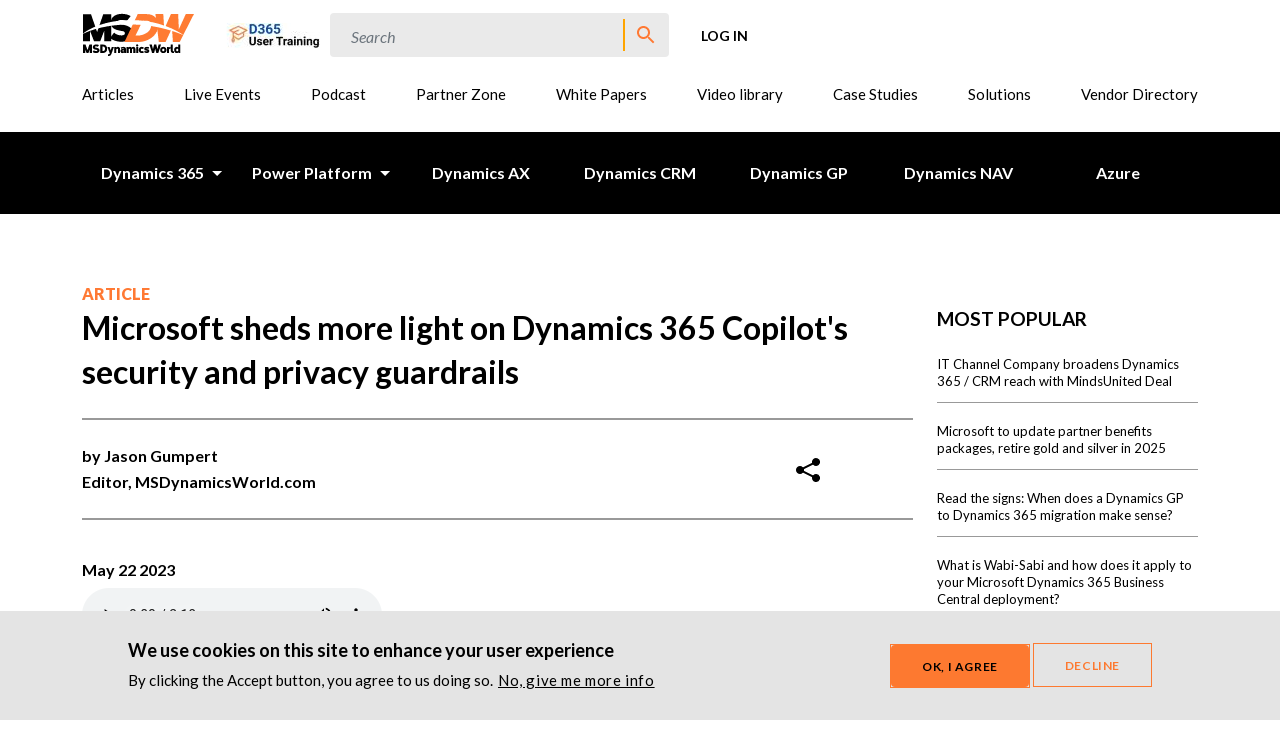

--- FILE ---
content_type: text/html; charset=UTF-8
request_url: https://msdynamicsworld.com/story/microsoft-sheds-more-light-dynamics-365-copilots-security-and-privacy-guardrails
body_size: 17093
content:


<!DOCTYPE html>
<html lang="en" dir="ltr" prefix="content: http://purl.org/rss/1.0/modules/content/  dc: http://purl.org/dc/terms/  foaf: http://xmlns.com/foaf/0.1/  og: http://ogp.me/ns#  rdfs: http://www.w3.org/2000/01/rdf-schema#  schema: http://schema.org/  sioc: http://rdfs.org/sioc/ns#  sioct: http://rdfs.org/sioc/types#  skos: http://www.w3.org/2004/02/skos/core#  xsd: http://www.w3.org/2001/XMLSchema# ">
  <head>
    <meta charset="utf-8" />
<script src="/sites/default/files/hotjar/hotjar.script.js?t5acgl"></script>
<meta name="description" content="With Microsoft accelerating its AI offerings, users and partners will need a more complete view of the services that drive copilots" />
<meta name="abstract" content="With Microsoft accelerating its AI offerings, users and partners will need a more complete view of the services that drive copilots" />
<meta name="keywords" content="Microsoft, Large Language Model, Azure OpenAI Service, Dynamics 365, Copilot" />
<link rel="shortlink" href="https://msdynamicsworld.com/node/33372" />
<link rel="canonical" href="https://msdynamicsworld.com/story/microsoft-sheds-more-light-dynamics-365-copilots-security-and-privacy-guardrails" />
<link rel="image_src" href="https://msdynamicsworld.com/sites/default/files/copilot-d365-pp-diagram.jpg" />
<meta property="og:site_name" content="MSDynamicsWorld.com" />
<meta property="og:type" content="Article" />
<meta property="og:url" content="https://msdynamicsworld.com/story/microsoft-sheds-more-light-dynamics-365-copilots-security-and-privacy-guardrails" />
<meta property="og:title" content="Microsoft sheds more light on Dynamics 365 Copilot&#039;s security and privacy guardrails" />
<meta property="og:image" content="https://msdynamicsworld.com/sites/default/files/copilot-d365-pp-diagram.jpg" />
<meta property="og:image:url" content="https://msdynamicsworld.com/sites/default/files/copilot-d365-pp-diagram.jpg" />
<meta name="twitter:card" content="summary" />
<meta name="twitter:site" content="@msdynamicsworld" />
<meta name="twitter:description" content="Source: Microsoft" />
<meta name="twitter:title" content="Microsoft sheds more light on Dynamics 365 Copilot&#039;s security and privacy guardrails" />
<meta name="twitter:site:id" content="66763115" />
<meta name="twitter:image" content="https://msdynamicsworld.com/sites/default/files/copilot-d365-pp-diagram.jpg" />
<meta name="Generator" content="Drupal 10 (https://www.drupal.org)" />
<meta name="MobileOptimized" content="width" />
<meta name="HandheldFriendly" content="true" />
<meta name="viewport" content="width=device-width, initial-scale=1.0" />
<style>div#sliding-popup, div#sliding-popup .eu-cookie-withdraw-banner, .eu-cookie-withdraw-tab {background: #0779bf} div#sliding-popup.eu-cookie-withdraw-wrapper { background: transparent; } #sliding-popup h1, #sliding-popup h2, #sliding-popup h3, #sliding-popup p, #sliding-popup label, #sliding-popup div, .eu-cookie-compliance-more-button, .eu-cookie-compliance-secondary-button, .eu-cookie-withdraw-tab { color: #ffffff;} .eu-cookie-withdraw-tab { border-color: #ffffff;}</style>
<script type='text/javascript'>
  var googletag = googletag || {};
  googletag.cmd = googletag.cmd || [];
  // Add a place to store the slot name variable.
  googletag.slots = googletag.slots || {};

  (function() {
    var useSSL = 'https:' == document.location.protocol;
    var src = (useSSL ? 'https:' : 'http:') +
      '//securepubads.g.doubleclick.net/tag/js/gpt.js';

    var gads = document.createElement('script');
    gads.async = true;
    gads.type = 'text/javascript';
    gads.src = src;
    var node = document.getElementsByTagName('script')[0];
    node.parentNode.insertBefore(gads, node);
    
  })();
</script>

<script type="text/javascript">
    googletag.cmd.push(function() {
    googletag.slots["sen_500"] = googletag.defineSlot("/33853409/sen_500", [250, 250], "js-dfp-tag-sen_500")

          .addService(googletag.pubads())

            .set('adsense_ad_types', 'image')
      
      
      
            .setTargeting('dyn-product', ['Dynamics 365','Customer Engagement','Business Central','Finance and Operations','Power Platform'])
            .setTargeting('targeturl', ['story/microsoft-sheds-more-light-dynamics-365-copilots-security-and-privacy-guardrails'])
              });
</script>
<script type="text/javascript">
googletag.cmd.push(function() {

      googletag.pubads().enableAsyncRendering();
        googletag.pubads().enableSingleRequest();
        googletag.pubads().collapseEmptyDivs();
      
  googletag.enableServices();
});

</script>
<link rel="icon" href="/themes/custom/msdw/favicon.ico" type="image/vnd.microsoft.icon" />
<script src="/sites/default/files/google_tag/main/google_tag.script.js?t5acgl" defer></script>

    <title>Microsoft sheds more light on Dynamics 365 Copilot&#039;s security and privacy guardrails | MSDynamicsWorld.com</title>
    <link rel="stylesheet" media="all" href="/sites/default/files/css/css_nfJJfTsMqbeZUkA3e_4X-vsNhjdl8EmiU32KwtTwGcE.css?delta=0&amp;language=en&amp;theme=msdw&amp;include=[base64]" />
<link rel="stylesheet" media="all" href="/sites/default/files/css/css_GcPXKmHOPnFEBv7vsveb9BePgbUnU4YI389xVnmCzFw.css?delta=1&amp;language=en&amp;theme=msdw&amp;include=[base64]" />

    
      </head>
  <body class="node-33372 node-type--article path-node language--en">
            <a href="#main-content" class="visually-hidden focusable">
      Skip to main content
    </a>
    <noscript><iframe src="https://www.googletagmanager.com/ns.html?id=GTM-TFX8HWJ" height="0" width="0" style="display:none;visibility:hidden"></iframe></noscript>
      <div class="dialog-off-canvas-main-canvas" data-off-canvas-main-canvas>
    


<div  class="page">
  


<nav  class="navigation">
  <div  class="navigation__container container d-flex">

    <div  class="navigation__branding">
        

<div  id="block-msdw-site-branding" class="navbar-brand">
  <a href="/"  aria-label="MSDynamicsWorld.com">
            
  <img src="/themes/custom/msdw/logo.svg" width="auto" height=44 alt="MSDynamicsWorld.com logo" />

      </a>
</div>



    </div>

    <div  class="navigation__right d-flex">
        


  <div id="block-msdw-serviceslinksblock" class="block block--msdw-serviceslinksblock">

  
    

      

<div class="services-links-block">
      <a href="https://itembyitem.co/ibi-one/" class="logo-link">
              
<img src="/sites/default/files/styles/services_link_image/public/2025-07/d365utv9.jpg?itok=d9hZfOQS" alt="D365 User Training -- IBI-One" title="" typeof="foaf:Image" class="img-fluid">


                    <span>D365 Training - IBI One</span>
          </a>
  </div>

  
  </div>



  <div id="block-msdwsearchblock" class="block block--msdwsearchblock">

  
    

      


<div   class="search">
  <div  class="search__toggle">
    
<span  class="icon">
  <svg xmlns="http://www.w3.org/2000/svg" width="24" height="24" viewBox="0 0 24 24">
  <path fill="#B4B3B4" d="M15.5,14h-.79l-.28-.27a6.51,6.51,0,1,0-.7.7l.27.28v.79l5,4.99L20.49,19Zm-6,0A4.5,4.5,0,1,1,14,9.5,4.494,4.494,0,0,1,9.5,14Z" />
</svg>
</span>
  </div>
  <div  class="search__form">
    

<form  data-drupal-selector="search-form" action="/story/microsoft-sheds-more-light-dynamics-365-copilots-security-and-privacy-guardrails" method="post" id="search-form" accept-charset="UTF-8" class="form search-form needs-validation search-form-header">
  <div  class="form__wrapper">
          
  

<div  class="form-element-textfield form-element-textfield--textfield form-element-textfield--textfield--search-field js-form-item form-item form-element js-form-type-textfield form-item-search-field js-form-item-search-field form-group">
      
  
  
    
    
    

<input data-drupal-selector="edit-search-field" type="text" id="edit-search-field" name="search_field" value="" size="60" maxlength="128" placeholder="Search" class="form-textfield form-control" />


    
    
  
  
  </div>


<input autocomplete="off" data-drupal-selector="form-dkduxo2vctssqriscnynrhlrf46fhnlxbkd-cvscdua" type="hidden" name="form_build_id" value="form-dKDuxo2vcTSSQRiscnYnRHlRF46fhnLxBKd_CvsCDuA" class="form-control" />


<input data-drupal-selector="edit-search-form" type="hidden" name="form_id" value="search_form" class="form-control" />
<div data-drupal-selector="edit-actions" class="form-actions js-form-wrapper form-wrapper" id="edit-actions">

<input class="btn btn-primary js-form-submit form-submit btn btn-primary" data-drupal-selector="edit-submit" type="submit" id="edit-submit" name="op" value="Search">
</div>

      </div>
</form>


  </div>
</div>

  
  </div>



  <div id="block-msdw-account-menu" class="block block--msdw-account-menu">

  
    

      
  


  <ul class="nav navigation__user-nav">
                          
                
        <li class="nav-item">
                      <a href="/user/login?current=/story/microsoft-sheds-more-light-dynamics-365-copilots-security-and-privacy-guardrails" class="nav-link" data-drupal-link-system-path="user/login">Log in</a>
                  </li>
            </ul>


  
  </div>


    </div>

    <div  class="navigation__hamburger">
      

<div class="hamburger">
  <div class="hamburger__box">
    <div class="hamburger__inner"></div>
  </div>
</div>
    </div>

    <div  class="navigation__nav">
      <div  class="navigation__menu navigation__menu--primary">
          


  <div id="block-msdw-main-menu" class="block block--msdw-main-menu">

  
    

      



<div  class="secondary-menu">
    
  
          <ul  class="secondary-menu__submenu secondary-menu__submenu--level-1">
                                
        <li  class="secondary-menu__item">
          


  <a href="/news"  class="secondary-menu__cta secondary-menu__cta--primary secondary-menu__cta--" >
    Articles
  </a>
                  </li>
                                
        <li  class="secondary-menu__item">
          


  <a href="/events"  class="secondary-menu__cta secondary-menu__cta--primary secondary-menu__cta--" >
    Live Events
  </a>
                  </li>
                                
        <li  class="secondary-menu__item">
          


  <a href="/podcast"  class="secondary-menu__cta secondary-menu__cta--primary secondary-menu__cta--" >
    Podcast
  </a>
                  </li>
                                
        <li  class="secondary-menu__item">
          


  <a href="/partner-zone"  class="secondary-menu__cta secondary-menu__cta--primary secondary-menu__cta--" >
    Partner Zone
  </a>
                  </li>
                                
        <li  class="secondary-menu__item">
          


  <a href="/white_papers"  class="secondary-menu__cta secondary-menu__cta--primary secondary-menu__cta--" >
    White Papers
  </a>
                  </li>
                                
        <li  class="secondary-menu__item">
          


  <a href="/msdw-video-library"  class="secondary-menu__cta secondary-menu__cta--primary secondary-menu__cta--" >
    Video library
  </a>
                  </li>
                                
        <li  class="secondary-menu__item">
          


  <a href="/case_studies"  class="secondary-menu__cta secondary-menu__cta--primary secondary-menu__cta--" >
    Case Studies
  </a>
                  </li>
                                
        <li  class="secondary-menu__item">
          


  <a href="/product_spotlight"  class="secondary-menu__cta secondary-menu__cta--primary secondary-menu__cta--" >
    Solutions
  </a>
                  </li>
                                
        <li  class="secondary-menu__item">
          


  <a href="/vendor-directory"  class="secondary-menu__cta secondary-menu__cta--primary secondary-menu__cta--" >
    Vendor Directory
  </a>
                  </li>
          </ul>
  
</div>


  
  </div>


      </div>

      <div  class="navigation__menu navigation__menu--secondary">
          


  <div id="block-blacknavigation" class="block block--blacknavigation">

  
    

      



<div  class="black-menu">
    
  
          <ul  class="black-menu__submenu black-menu__submenu--level-1 black-menu__submenu--main">
                                      
        <li  class="black-menu__item">
          


  <a href="/software-topics/dynamics-365"  class="black-menu__cta black-menu__cta--primary black-menu__cta--expanded" >
    Dynamics 365
  </a>
                                                              
  
          <ul  class="black-menu__submenu black-menu__submenu--level-2 black-menu__submenu--expanded">
              <li  class="black-menu__back d-xl-none">
          


  <button  class="black-menu__cta black-menu__cta--back" >
    Back
  </button>
          


<span  class="text">
                Dynamics 365
            </span>
        </li>
                                      
        <li  class="black-menu__item">
          


  <a href="/software-topics/dynamics-365"  class="black-menu__cta black-menu__cta--secondary black-menu__cta--" >
    All D365
  </a>
                  </li>
                  


<div  class="divider divider--thin d-none d-xl-block" ></div>
                                        
        <li  class="black-menu__item">
          


  <a href="/dynamics-365/customer-engagement"  class="black-menu__cta black-menu__cta--secondary black-menu__cta--expanded" >
    Customer Engagement
  </a>
                                                              
  
          <ul  class="black-menu__submenu black-menu__submenu--level-3 black-menu__submenu--expanded">
              <li  class="black-menu__back d-xl-none">
          


  <button  class="black-menu__cta black-menu__cta--back" >
    Back
  </button>
          


<span  class="text">
                Customer Engagement
            </span>
        </li>
                                      
        <li  class="black-menu__item">
          


  <a href="/dynamics-365/customer-engagement"  class="black-menu__cta black-menu__cta--tertiary" >
    All 365 Customer Engagement
  </a>
                  </li>
                                        
        <li  class="black-menu__item">
          


  <a href="/software-topics/sales"  class="black-menu__cta black-menu__cta--tertiary" >
    Sales
  </a>
                  </li>
                                        
        <li  class="black-menu__item">
          


  <a href="/software-topics/customer-service"  class="black-menu__cta black-menu__cta--tertiary" >
    Customer Service
  </a>
                  </li>
                                        
        <li  class="black-menu__item">
          


  <a href="/dynamics-365/customer-engagement/field-service"  class="black-menu__cta black-menu__cta--tertiary" >
    Field Service
  </a>
                  </li>
                                        
        <li  class="black-menu__item">
          


  <a href="/software-topics/customer-insights-data"  class="black-menu__cta black-menu__cta--tertiary" >
    Customer Insights - Data
  </a>
                  </li>
                                        
        <li  class="black-menu__item">
          


  <a href="/dynamics-365/customer-engagement/marketing"  class="black-menu__cta black-menu__cta--tertiary" >
    Customer Insights - Journeys (Marketing)
  </a>
                  </li>
                                        
        <li  class="black-menu__item">
          


  <a href="/software-topics/project-operations"  class="black-menu__cta black-menu__cta--tertiary" >
    Project Operations
  </a>
                  </li>
                  </ul>
  
                  </li>
                  


<div  class="divider divider--thin d-none d-xl-block" ></div>
                                        
        <li  class="black-menu__item">
          


  <a href="/software-topics/business-central"  class="black-menu__cta black-menu__cta--secondary black-menu__cta--" >
    Business Central
  </a>
                  </li>
                  


<div  class="divider divider--thin d-none d-xl-block" ></div>
                                        
        <li  class="black-menu__item">
          


  <a href="/software-topics/finance-and-operations"  class="black-menu__cta black-menu__cta--secondary black-menu__cta--" >
    Finance and Operations
  </a>
                  </li>
                  


<div  class="divider divider--thin d-none d-xl-block" ></div>
                                        
        <li  class="black-menu__item">
          


  <a href="/software-topics/commerce"  class="black-menu__cta black-menu__cta--secondary black-menu__cta--" >
    Commerce
  </a>
                  </li>
                  


<div  class="divider divider--thin d-none d-xl-block" ></div>
                                        
        <li  class="black-menu__item">
          


  <a href="/software-topics/human-resources-talent"  class="black-menu__cta black-menu__cta--secondary black-menu__cta--" >
    Human Resources (Talent)
  </a>
                  </li>
                  


<div  class="divider divider--thin d-none d-xl-block" ></div>
                                        
        <li  class="black-menu__item">
          


  <a href="/software-topics/customer-voice"  class="black-menu__cta black-menu__cta--secondary black-menu__cta--" >
    Customer Voice
  </a>
                  </li>
                  </ul>
  
                  </li>
                                        
        <li  class="black-menu__item">
          


  <a href="/software-topics/power-platform"  class="black-menu__cta black-menu__cta--primary black-menu__cta--expanded" >
    Power Platform
  </a>
                                                              
  
          <ul  class="black-menu__submenu black-menu__submenu--level-2 black-menu__submenu--expanded">
              <li  class="black-menu__back d-xl-none">
          


  <button  class="black-menu__cta black-menu__cta--back" >
    Back
  </button>
          


<span  class="text">
                Power Platform
            </span>
        </li>
                                      
        <li  class="black-menu__item">
          


  <a href="/software-topics/power-platform"  class="black-menu__cta black-menu__cta--secondary black-menu__cta--" >
    All Power platform
  </a>
                  </li>
                  


<div  class="divider divider--thin d-none d-xl-block" ></div>
                                        
        <li  class="black-menu__item">
          


  <a href="/software-topics/power-apps"  class="black-menu__cta black-menu__cta--secondary black-menu__cta--" >
    Power Apps
  </a>
                  </li>
                  


<div  class="divider divider--thin d-none d-xl-block" ></div>
                                        
        <li  class="black-menu__item">
          


  <a href="/software-topics/power-automate"  class="black-menu__cta black-menu__cta--secondary black-menu__cta--" >
    Power Automate
  </a>
                  </li>
                  


<div  class="divider divider--thin d-none d-xl-block" ></div>
                                        
        <li  class="black-menu__item">
          


  <a href="/software-topics/power-bi"  class="black-menu__cta black-menu__cta--secondary black-menu__cta--" >
    Power BI
  </a>
                  </li>
                  


<div  class="divider divider--thin d-none d-xl-block" ></div>
                                        
        <li  class="black-menu__item">
          


  <a href="/software-topics/power-pages"  class="black-menu__cta black-menu__cta--secondary black-menu__cta--" >
    Power Pages (Power apps portals)
  </a>
                  </li>
                  


<div  class="divider divider--thin d-none d-xl-block" ></div>
                                        
        <li  class="black-menu__item">
          


  <a href="/software-topics/copilot-studio"  class="black-menu__cta black-menu__cta--secondary black-menu__cta--" >
    Copilot Studio
  </a>
                  </li>
                  


<div  class="divider divider--thin d-none d-xl-block" ></div>
                                        
        <li  class="black-menu__item">
          


  <a href="/software-topics/dataverse-cds"  class="black-menu__cta black-menu__cta--secondary black-menu__cta--" >
    Dataverse (CDS)
  </a>
                  </li>
                  </ul>
  
                  </li>
                                        
        <li  class="black-menu__item">
          


  <a href="/software-topics/dynamics-ax"  class="black-menu__cta black-menu__cta--primary black-menu__cta--" >
    Dynamics AX
  </a>
                  </li>
                                        
        <li  class="black-menu__item">
          


  <a href="/software-topics/dynamics-crm"  class="black-menu__cta black-menu__cta--primary black-menu__cta--" >
    Dynamics CRM
  </a>
                  </li>
                                        
        <li  class="black-menu__item">
          


  <a href="/software-topics/dynamics-gp"  class="black-menu__cta black-menu__cta--primary black-menu__cta--" >
    Dynamics GP
  </a>
                  </li>
                                        
        <li  class="black-menu__item">
          


  <a href="/software-topics/dynamics-nav"  class="black-menu__cta black-menu__cta--primary black-menu__cta--" >
    Dynamics NAV
  </a>
                  </li>
                                        
        <li  class="black-menu__item">
          


  <a href="/azure"  class="black-menu__cta black-menu__cta--primary black-menu__cta--" >
    Azure
  </a>
                  </li>
                  </ul>
  
</div>


  
  </div>


      </div>
    </div>
  </div>
  <div  class="navigation__overlay"></div>
</nav>



<div  class="divider divider--thin divider--light d-xl-none" ></div>

  <main>
    <a id="main-content" tabindex="-1"></a>

          <header class="page__header mb-3">
        <div class="container">
          
        </div>
      </header>
    
          <div class="page__content">
        <div class="container">
            <div data-drupal-messages-fallback class="hidden"></div>





  <div id="block-msdw-content" class="block block--msdw-content">

  
    

      


<article data-history-node-id="33372" about="/story/microsoft-sheds-more-light-dynamics-365-copilots-security-and-privacy-guardrails" typeof="schema:Article" class="node node--promoted article article--full">
  
    <span property="schema:name" content="Microsoft sheds more light on Dynamics 365 Copilot&#039;s security and privacy guardrails" class="hidden"></span>
  <span property="schema:interactionCount" content="UserComments:0" class="hidden"></span>


      
    
    <div class="node__content">
      


<div  class="article-page">
  <div  class="article-page__row row">
    <div   class="article-page__main col-md-9">
      <div  class="article-page__header">
            


  <div class="block">

  
    

        

<a href="/article-type/article"  class="link link--weight-800 link--uppercase article-type" title="" >
        Article
    </a>

  
  </div>



  <div class="block">

  
    

        


<div  class="title" >
    <h1  class="title__heading">
    Microsoft sheds more light on Dynamics 365 Copilot&#039;s security and privacy guardrails
  </h1>
        <div  class="title__divider">
      


<div  class="divider" ></div>
    </div>
  </div>

  
  </div>

        </div>
      <div  class="article-page__details d-flex justify-content-between">
            


  <div class="block">

  
    

      
            <div class="field field--name-field-author field--type-entity-reference field--label-hidden field__item">

<div  typeof="schema:Person" about="/author/jason-gumpert" class="authored-by" >
    <div  class="authored-by__author">
                by   


<span  class="text">
        Jason
    </span>
  


<span  class="text">
        Gumpert
    </span>

        </div>
    <div  class="authored-by__roles">
                Editor,
    
                  


<span  class="text">
        MSDynamicsWorld.com
    </span>

        </div>
</div>
</div>
      
  
  </div>



  <div class="block">

  
    

      



<div  class="social-share-block">
      


<div  class="custom-tooltip">
  <div  class="custom-tooltip__control-element">
            

<a href="#"  class="link" title="" >
              
<span  class="link__icon share">
  <svg xmlns="http://www.w3.org/2000/svg" width="24" height="24" viewBox="0 0 24 24">
  <g id="Group_657" data-name="Group 657" transform="translate(-223 -274)">
    <path id="icons8-share" d="M23,3a3.977,3.977,0,0,0-3.906,4.836l-9.082,4.541a4,4,0,1,0,0,5.248l9.076,4.539a4.008,4.008,0,1,0,.9-1.789L10.91,15.836a3.845,3.845,0,0,0,0-1.67l9.082-4.541A4,4,0,1,0,23,3Z" transform="translate(220 271)"/>
  </g>
</svg>
</span>
          </a>
        </div>
  <div hidden>
    <div  class="custom-tooltip__content">
                        

<a href="https://www.linkedin.com/sharing/share-offsite/?url=https://msdynamicsworld.com/story/microsoft-sheds-more-light-dynamics-365-copilots-security-and-privacy-guardrails"  class="link link--linkedin" title="" >
                
<span  class="icon linkedin">
  <svg xmlns="http://www.w3.org/2000/svg" width="24" height="24" viewBox="0 0 24 24">
  <path fill="#B4B3B4" d="M18.335,18.339H15.67V14.162c0-1-.02-2.278-1.39-2.278-1.389,0-1.6,1.084-1.6,2.2v4.25H10.013V9.75h2.56v1.17h.035a2.812,2.812,0,0,1,2.528-1.387c2.7,0,3.2,1.778,3.2,4.091v4.715ZM7,8.575A1.548,1.548,0,1,1,8.551,7.028,1.546,1.546,0,0,1,7,8.575Zm1.336,9.764H5.666V9.75H8.34v8.589ZM19.67,3H4.329A1.312,1.312,0,0,0,3,4.3V19.7A1.312,1.312,0,0,0,4.328,21H19.666A1.317,1.317,0,0,0,21,19.7V4.3A1.317,1.317,0,0,0,19.666,3h0Z"/>
</svg>
</span>
            </a>
                  

<a href="https://www.facebook.com/sharer.php?u=https://msdynamicsworld.com/story/microsoft-sheds-more-light-dynamics-365-copilots-security-and-privacy-guardrails"  class="link link--facebook" title="" >
                
<span  class="icon facebook">
  <svg xmlns="http://www.w3.org/2000/svg" width="24" height="24" viewBox="0 0 24 24">
  <path fill="#B4B3B4" d="M15.4,21V14.034h2.333l.349-2.708H15.4V9.6c0-.784.218-1.319,1.342-1.319h1.434V5.857a19.191,19.191,0,0,0-2.09-.107,3.263,3.263,0,0,0-3.482,3.58v2H10.268v2.708h2.338V21H4a1,1,0,0,1-1-1V4A1,1,0,0,1,4,3H20a1,1,0,0,1,1,1V20a1,1,0,0,1-1,1Z"/>
</svg>
</span>
            </a>
                  

<a href="https://twitter.com/intent/tweet?url=https://msdynamicsworld.com/story/microsoft-sheds-more-light-dynamics-365-copilots-security-and-privacy-guardrails"  class="link link--twitter" title="" >
                
<span  class="icon twitter">
  <svg xmlns="http://www.w3.org/2000/svg" width="24" height="24" viewBox="0 0 24 24">
  <path fill="#B4B3B4" d="M22.162,5.656a8.384,8.384,0,0,1-2.4.658A4.2,4.2,0,0,0,21.6,4a8.358,8.358,0,0,1-2.656,1.015,4.182,4.182,0,0,0-7.126,3.814A11.874,11.874,0,0,1,3.2,4.459a4.188,4.188,0,0,0,1.294,5.584A4.168,4.168,0,0,1,2.6,9.52v.052a4.185,4.185,0,0,0,3.354,4.1,4.21,4.21,0,0,1-1.889.072A4.185,4.185,0,0,0,7.97,16.65a8.394,8.394,0,0,1-6.191,1.732,11.83,11.83,0,0,0,6.41,1.88,11.819,11.819,0,0,0,11.9-11.9c0-.18,0-.362-.013-.54a8.5,8.5,0,0,0,2.087-2.165Z"/>
</svg>
</span>
            </a>
                  

<a href="#"  data-clipboard-text="https://msdynamicsworld.com/story/microsoft-sheds-more-light-dynamics-365-copilots-security-and-privacy-guardrails" title="Copied!" data-toggle="copy-tooltip" class="link link--copy-link" title="" >
                
<span  class="icon copy-link">
  <svg xmlns="http://www.w3.org/2000/svg" viewBox="0 0 512 512" width="24" height="24">
  <path fill="#868686" d="M326.612 185.391c59.747 59.809 58.927 155.698.36 214.59-.11.12-.24.25-.36.37l-67.2 67.2c-59.27 59.27-155.699 59.262-214.96 0-59.27-59.26-59.27-155.7 0-214.96l37.106-37.106c9.84-9.84 26.786-3.3 27.294 10.606.648 17.722 3.826 35.527 9.69 52.721 1.986 5.822.567 12.262-3.783 16.612l-13.087 13.087c-28.026 28.026-28.905 73.66-1.155 101.96 28.024 28.579 74.086 28.749 102.325.51l67.2-67.19c28.191-28.191 28.073-73.757 0-101.83-3.701-3.694-7.429-6.564-10.341-8.569a16.037 16.037 0 0 1-6.947-12.606c-.396-10.567 3.348-21.456 11.698-29.806l21.054-21.055c5.521-5.521 14.182-6.199 20.584-1.731a152.482 152.482 0 0 1 20.522 17.197zM467.547 44.449c-59.261-59.262-155.69-59.27-214.96 0l-67.2 67.2c-.12.12-.25.25-.36.37-58.566 58.892-59.387 154.781.36 214.59a152.454 152.454 0 0 0 20.521 17.196c6.402 4.468 15.064 3.789 20.584-1.731l21.054-21.055c8.35-8.35 12.094-19.239 11.698-29.806a16.037 16.037 0 0 0-6.947-12.606c-2.912-2.005-6.64-4.875-10.341-8.569-28.073-28.073-28.191-73.639 0-101.83l67.2-67.19c28.239-28.239 74.3-28.069 102.325.51 27.75 28.3 26.872 73.934-1.155 101.96l-13.087 13.087c-4.35 4.35-5.769 10.79-3.783 16.612 5.864 17.194 9.042 34.999 9.69 52.721.509 13.906 17.454 20.446 27.294 10.606l37.106-37.106c59.271-59.259 59.271-155.699.001-214.959z"/>
</svg>
</span>
            </a>
                  </div>
  </div>
</div>
  </div>

  
  </div>

        </div>
      


<div  class="divider" ></div>
      <div  class="article-page__content">
            


  <div class="block">

  
    

        


<div  property="schema:dateCreated" content="2023-05-22T04:00:00+00:00" class="article-page__date" >
          <time datetime="2023-05-22T00:00:00-04:00">May 22 2023</time>

    </div>

  
  </div>



  <div class="block">

  
    

      
            <div class="field field--name-field-audio-key field--type-string-long field--label-hidden field__item">


<div  class="dummy-audio-player">
      <a  class="dummy-audio-player__trigger popup-login-trigger" href="javascript:void(0)">
      <img src="/themes/custom/msdw/src/assets/images/audio-player.png" alt="audio-player" />
    </a>
  
      


<div  class="login-popup">
  <div  class="login-popup__background"></div>
  <div  class="login-popup__content">
          


<div  class="become-member ms-auto me-auto">
  <div  class="become-member__box ms-auto me-auto">
    <div  class="become-member__heading">
          


<h2  class="heading">
      
    FREE Membership Required to View Full Content:
  </h2>
      </div>

    <div  class="become-member__description">
          


<p  class="description">
          Joining MSDynamicsWorld.com gives you free, unlimited access to news, analysis, white papers, case studies, product brochures, and more. You can also receive periodic email newsletters with the latest relevant articles and content updates. <br>
        

<a href="/about_us"  class="link link--underline" title="" >
              Learn more about us here
          </a>
      </p>
      </div>

    <div  class="become-member__cta">
          


  <a href="/user/register?destination=/story/microsoft-sheds-more-light-dynamics-365-copilots-security-and-privacy-guardrails"  class="cta cta--primary" >
    Get full access
  </a>
      </div>

    <div  class="become-member__login-link">
          or
    

<a href="/user/login?current=/story/microsoft-sheds-more-light-dynamics-365-copilots-security-and-privacy-guardrails"  class="link link--underline link--uppercase" title="" >
          login
      </a>
      </div>
  </div>

  <div  class="become-member__privacy-policy">
          </div>
</div>

      </div>
</div>
  </div>
</div>
      
  
  </div>



  <div class="block">

  
    

      


<div  class="wysywig">
            <p style="text-align: center;"><img src="/sites/default/files/copilot-d365-pp-diagram.jpg" alt width="960" height="540"><br><em>Source: Microsoft</em></p><p>Microsoft's vision for AI-driven Copilot tools within the context of business applications will rely on computing services like the large language-models available through the Azure OpenAI Service. But these copilots will also require businesses to apply those LLMs to their critical business data. Organizations store, create, and process huge amounts of information on a daily basis, and, if Microsoft (and other vendors) execute successfully on its plans, virtually all of it has the potential to become input to an AI-based application or service in the future.</p><p>With the reveal of Dynamics 365 Copilot, Microsoft now has plans for a collection of AI-based tools that will work in the context of Dynamics 365 applications. The options will be limited at first to pre-built tools: suggested responses to customer emails, drafts of new product descriptions based on existing item attributes, and supply chain alerts based on publicly available weather and news events, for example.&nbsp;But with so much data potentially available for use by LLMs, the potential for risk also rises. If an AI model in a public cloud can operate on an organization's data, how much can that resource really see, what can it do with data it processes, and what does it all mean for an organization's security and regulatory posture?</p><p>Microsoft vice president of applied AI for the Business Applications and Platform group <a href="https://cloudblogs.microsoft.com/dynamics365/bdm/2023/05/12/how-copilot-in-microsoft-dynamics-365-and-power-platform-delivers-enterprise-ready-ai-built-for-security-and-privacy/" target="_blank">Walter Sun offered answers</a> to some of the fundamental questions about how Dynamics 365 Copilot works with an organization's data and security policies. His recent blog post explained some of the guardrails that Microsoft has put in place and some of the concepts that Microsoft believes will allow customers to both use copilots and maintain their existing policies around secure access to data.</p><p>Sun explains the multi-stage process through which a Dynamics 365 app or Power App prompts a business user, then uses grounding to assure the relevance of the prompt based on the user's role-based access to the organization's Microsoft data sources like Microsoft Graph, Dataverse, and documents. He wrote:


</p><div class="become-member ms-auto me-auto">
  <div class="become-member__box ms-auto me-auto">
    <div class="become-member__heading">
          


<h2 class="heading">
      
    FREE Membership Required to View Full Content:
  </h2>
      </div>

    <div class="become-member__description">
          


<p class="description">
          Joining MSDynamicsWorld.com gives you free, unlimited access to news, analysis, white papers, case studies, product brochures, and more. You can also receive periodic email newsletters with the latest relevant articles and content updates. <br>
        

<a href="/about_us" class="link link--underline" title>
              Learn more about us here
          </a>
      </p>
      </div>

    <div class="become-member__cta">
          


  <a href="/user/register?destination=/story/microsoft-sheds-more-light-dynamics-365-copilots-security-and-privacy-guardrails" class="cta cta--primary">
    Get full access
  </a>
      </div>

    <div class="become-member__login-link">
          or
    

<a href="/user/login?current=/story/microsoft-sheds-more-light-dynamics-365-copilots-security-and-privacy-guardrails" class="link link--underline link--uppercase" title>
          login
      </a>
      </div>
  </div>

  <div class="become-member__privacy-policy">
          </div>
</div>

      </div>

  
  </div>



  <div class="block">

  
    

        


  <a href="/software-topics/business-central"  class="cta cta--tag" >
    Business Central
  </a>
  


  <a href="/dynamics-365/customer-engagement"  class="cta cta--tag" >
    Customer Engagement
  </a>
  


  <a href="/software-topics/dynamics-365"  class="cta cta--tag" >
    Dynamics 365
  </a>
  


  <a href="/software-topics/finance-and-operations"  class="cta cta--tag" >
    Finance and Operations
  </a>
  


  <a href="/software-topics/power-platform"  class="cta cta--tag" >
    Power Platform
  </a>

  
  </div>



  <div class="block">

  
    

      
            <div class="field field--name-field-author field--type-entity-reference field--label-hidden field__item">

<div  typeof="schema:Person" about="/author/jason-gumpert" class="about-author" >
    <div  class="about-author__author">
                About   


<span  class="text">
        Jason
    </span>
  


<span  class="text">
        Gumpert
    </span>

        </div>
    <div  class="about-author__description">
                
            <div class="field field--name-field-about field--type-text-with-summary field--label-hidden field__item"><p>As the editor of MSDynamicsWorld.com, Jason oversees all editorial content on the site and at our events, as well as providing site management and strategy. He can be reached at&nbsp;<a href="mailto:jgumpert@msdynamicsworld.com">jgumpert@msdynamicsworld.com</a>.</p>

<p>Prior to co-founding MSDynamicsWorld.com, Jason was a Principal Software Consultant at Parametric Technology Corporation (PTC), where he implemented solutions, trained customers, managed software development, and spent some time in the pre-sales engineering organization. He has also held consulting positions at CSC Consulting and Monitor Group.</p>
</div>
      
        </div>
    <div  class="about-author__more-about">
                More about
        

<a href="/author/jason-gumpert"  class="link text-decoration-underline text-black" title="" >
                    


<span  class="text">
        Jason
    </span>
   


<span  class="text">
        Gumpert
    </span>

            </a>
        </div>
</div>
</div>
      
  
  </div>



  <div class="block">

  
    

      <section>
  
  

  

  
</section>

  
  </div>

        </div>
    </div>
    <aside  class="article-page__aside col-md-3">
          




  <div class="block dfp mb-4">

  
    

      <div id="dfp-ad-sen_500-wrapper" class="dfp-tag-wrapper">
      <div id="js-dfp-tag-sen_500">
        <script type="text/javascript">
            googletag.cmd.push(function() {
                googletag.display('js-dfp-tag-sen_500');
            });
    
    </script>
</div>

    </div>
  
  </div>



  <div class="block views-element-container">

  
          


<h3  class="heading text-uppercase mb-4">
      
    Most popular
  </h3>
      

      <div>


  
<div class="js-view-dom-id-057d7bdfb4a600937cdbee4a89b2b9f5f24fb80382cd4bc09e94a3a46b38c39f view-most-popular"  class="view js-view-dom-id-057d7bdfb4a600937cdbee4a89b2b9f5f24fb80382cd4bc09e94a3a46b38c39f view-most-popular">
        
        
            
        
            <div  class="view__view-content view-content">
        
    <div class="views-row">
          


<div  data-history-node-id="22713" about="/story/it-channel-company-broadens-dynamics-365-crm-reach-mindsunited-deal" typeof="schema:Article" class="most-popular most-popular--article" >
  
    <span property="schema:name" content="IT Channel Company broadens Dynamics 365 / CRM reach with MindsUnited Deal" class="hidden"></span>
  <span property="schema:interactionCount" content="UserComments:0" class="hidden"></span>


  <div  class="most-popular__row d-flex">
    <div  class="most-popular__title">
      

<a href="/story/it-channel-company-broadens-dynamics-365-crm-reach-mindsunited-deal"  class="link link--black link--underline" title="" >
            


<h4  class="heading small-title">
      
    
<span property="schema:name">IT Channel Company broadens Dynamics 365 / CRM reach with MindsUnited Deal</span>

  </h4>
        </a>
    </div>
  </div>
  


<div  class="divider divider--margin-y divider--thin" ></div>
</div>

      </div>
    <div class="views-row">
          


<div  data-history-node-id="34999" about="/story/microsoft-update-partner-benefits-packages-retire-gold-and-silver-2025" typeof="schema:Article" class="most-popular most-popular--article" >
  
    <span property="schema:name" content="Microsoft to update partner benefits packages, retire gold and silver in 2025" class="hidden"></span>
  <span property="schema:interactionCount" content="UserComments:0" class="hidden"></span>


  <div  class="most-popular__row d-flex">
    <div  class="most-popular__title">
      

<a href="/story/microsoft-update-partner-benefits-packages-retire-gold-and-silver-2025"  class="link link--black link--underline" title="" >
            


<h4  class="heading small-title">
      
    
<span property="schema:name">Microsoft to update partner benefits packages, retire gold and silver in 2025</span>

  </h4>
        </a>
    </div>
  </div>
  


<div  class="divider divider--margin-y divider--thin" ></div>
</div>

      </div>
    <div class="views-row">
          


<div  data-history-node-id="22729" about="/story/read-signs-when-does-dynamics-gp-dynamics-365-migration-make-sense" typeof="schema:Article" class="most-popular most-popular--article" >
  
    <span property="schema:name" content="Read the signs: When does a Dynamics GP to Dynamics 365 migration make sense?" class="hidden"></span>
  <span property="schema:interactionCount" content="UserComments:0" class="hidden"></span>


  <div  class="most-popular__row d-flex">
    <div  class="most-popular__title">
      

<a href="/story/read-signs-when-does-dynamics-gp-dynamics-365-migration-make-sense"  class="link link--black link--underline" title="" >
            


<h4  class="heading small-title">
      
    
<span property="schema:name">Read the signs: When does a Dynamics GP to Dynamics 365 migration make sense?</span>

  </h4>
        </a>
    </div>
  </div>
  


<div  class="divider divider--margin-y divider--thin" ></div>
</div>

      </div>
    <div class="views-row">
          


<div  data-history-node-id="35036" about="/story/what-wabi-sabi-and-how-does-it-apply-your-microsoft-dynamics-365-business-central-deployment" typeof="schema:Article" class="most-popular most-popular--article" >
  
    <span property="schema:name" content="What is Wabi-Sabi and how does it apply to your Microsoft Dynamics 365 Business Central deployment?" class="hidden"></span>
  <span property="schema:interactionCount" content="UserComments:1" class="hidden"></span>


  <div  class="most-popular__row d-flex">
    <div  class="most-popular__title">
      

<a href="/story/what-wabi-sabi-and-how-does-it-apply-your-microsoft-dynamics-365-business-central-deployment"  class="link link--black link--underline" title="" >
            


<h4  class="heading small-title">
      
    
<span property="schema:name">What is Wabi-Sabi and how does it apply to your Microsoft Dynamics 365 Business Central deployment?</span>

  </h4>
        </a>
    </div>
  </div>
  


<div  class="divider divider--margin-y divider--thin" ></div>
</div>

      </div>

      </div>
      
            
        
        
        </div>
</div>

  
  </div>



  <div class="block">

  
          


<h3  class="heading text-uppercase mb-4">
      
    Upcoming Events
  </h3>
      

      


<div  class="event-block event-block--small">
  <div  class="event-block__date">
        Tuesday, November 11, 2025
    </div>
  <div  class="event-block__divider">
    


<div  class="divider divider--orange divider--thin" ></div>
  </div>
  <div  class="event-block__items">
        


<span  class="text text--with-gap">
        

<a href="/event/what-write-back-passive-bi-tools-active-platforms"  class="link link--black link--underline" title="" >
        What is Write-back? From Passive BI Tools to Active Platforms
    </a>

  </span>

    </div>
</div>



<div  class="event-block event-block--small">
  <div  class="event-block__date">
        Wednesday, November 12, 2025
    </div>
  <div  class="event-block__divider">
    


<div  class="divider divider--orange divider--thin" ></div>
  </div>
  <div  class="event-block__items">
        


<span  class="text text--with-gap">
        

<a href="/event/how-inject-mobility-your-construction-operation-worksiteops-resco"  class="link link--black link--underline" title="" >
        How to Inject Mobility Into Your Construction Operation with WorkSiteOps + Resco
    </a>

  </span>



<span  class="text text--with-gap">
        

<a href="/event/future-dynamics-gp-intelligent-introducing-enavate-ai-gp"  class="link link--black link--underline" title="" >
        The Future of Dynamics GP is Intelligent: Introducing Enavate AI for GP
    </a>

  </span>



<span  class="text text--with-gap">
        

<a href="/event/back-office-floor-bc-and-automation-makes-it-better"  class="link link--black link--underline" title="" >
        Back Office to the Floor: BC and Automation Makes it Better
    </a>

  </span>

    </div>
</div>



<div  class="event-block event-block--small">
  <div  class="event-block__date">
        Thursday, November 13, 2025
    </div>
  <div  class="event-block__divider">
    


<div  class="divider divider--orange divider--thin" ></div>
  </div>
  <div  class="event-block__items">
        


<span  class="text text--with-gap">
        

<a href="/event/managing-projects-dynamics-365-finance-todays-best-ai-use-case"  class="link link--black link--underline" title="" >
        Managing Projects in Dynamics 365 Finance: Today&#039;s Best AI Use Case
    </a>

  </span>

    </div>
</div>



<div  class="event-block event-block--small">
  <div  class="event-block__date">
        Tuesday, November 18, 2025
    </div>
  <div  class="event-block__divider">
    


<div  class="divider divider--orange divider--thin" ></div>
  </div>
  <div  class="event-block__items">
        


<span  class="text text--with-gap">
        

<a href="/event/ai-starts-data-building-foundation-intelligent-business-applications"  class="link link--black link--underline" title="" >
        AI Starts with Data: Building the Foundation for Intelligent Business Applications
    </a>

  </span>

    </div>
</div>



<div  class="event-block event-block--small">
  <div  class="event-block__date">
        Wednesday, November 19, 2025
    </div>
  <div  class="event-block__divider">
    


<div  class="divider divider--orange divider--thin" ></div>
  </div>
  <div  class="event-block__items">
        


<span  class="text text--with-gap">
        

<a href="/event/warehouse-triad-connecting-people-process-and-technology-unlocked-potential-d365-supply-chain"  class="link link--black link--underline" title="" >
        The Warehouse Triad: Connecting People, Process and Technology for Unlocked Potential with D365 Supply Chain Management
    </a>

  </span>

    </div>
</div>



<div  class="event-block event-block--small">
  <div  class="event-block__date">
        Thursday, November 20, 2025
    </div>
  <div  class="event-block__divider">
    


<div  class="divider divider--orange divider--thin" ></div>
  </div>
  <div  class="event-block__items">
        


<span  class="text text--with-gap">
        

<a href="/event/pain-points-boardroom-priorities-elevate-data-quality-executive-ready-messaging"  class="link link--black link--underline" title="" >
        From Pain Points to Boardroom Priorities: Elevate Data Quality with Executive Ready Messaging
    </a>

  </span>



<span  class="text text--with-gap">
        

<a href="/event/getting-microsoft-dynamics-365-fscm-security-right-first-time-proven-strategies-mitigate"  class="link link--black link--underline" title="" >
        Getting Microsoft Dynamics 365 F&amp;SCM Security Right the First Time: Proven Strategies to Mitigate Fraud Risk
    </a>

  </span>

    </div>
</div>



<div  class="event-block event-block--small">
  <div  class="event-block__date">
        Friday, November 21, 2025
    </div>
  <div  class="event-block__divider">
    


<div  class="divider divider--orange divider--thin" ></div>
  </div>
  <div  class="event-block__items">
        


<span  class="text text--with-gap">
        

<a href="/event/1099-compliance-and-vendor-reporting-2026-what-you-need-know-today"  class="link link--black link--underline" title="" >
        1099 Compliance and Vendor Reporting in 2026: What You Need to Know Today
    </a>

  </span>



<span  class="text text--with-gap">
        

<a href="/event/ai-business-solutions-partner-show-november-2025-what-it-means-be-frontier-partner-microsoft"  class="link link--black link--underline" title="" >
        AI Business Solutions Partner Show, November 2025: What it means to be a Frontier Partner in the Microsoft Business Applications Ecosystem
    </a>

  </span>

    </div>
</div>



<div  class="event-block event-block--small">
  <div  class="event-block__date">
        Monday, November 24, 2025
    </div>
  <div  class="event-block__divider">
    


<div  class="divider divider--orange divider--thin" ></div>
  </div>
  <div  class="event-block__items">
        


<span  class="text text--with-gap">
        

<a href="/event/maximize-your-microsoft-incentives-csp-rebates-co-op-funds-new-growth-accelerator"  class="link link--black link--underline" title="" >
        Maximize Your Microsoft Incentives: CSP Rebates, Co-op Funds &amp; the New Growth Accelerator
    </a>

  </span>

    </div>
</div>



<div  class="event-block event-block--small">
  <div  class="event-block__date">
        Tuesday, November 25, 2025
    </div>
  <div  class="event-block__divider">
    


<div  class="divider divider--orange divider--thin" ></div>
  </div>
  <div  class="event-block__items">
        


<span  class="text text--with-gap">
        

<a href="/event/agentic-ai-action-transforming-business-central-industrial-maintenance-use-cases"  class="link link--black link--underline" title="" >
        Agentic AI in Action: Transforming Business Central for Industrial &amp; Maintenance Use Cases
    </a>

  </span>

    </div>
</div>



<div  class="event-block event-block--small">
  <div  class="event-block__date">
        Thursday, December 04, 2025
    </div>
  <div  class="event-block__divider">
    


<div  class="divider divider--orange divider--thin" ></div>
  </div>
  <div  class="event-block__items">
        


<span  class="text text--with-gap">
        

<a href="/event/portals-community-call-december-2025"  class="link link--black link--underline" title="" >
        Portals Community Call, December 2025
    </a>

  </span>

    </div>
</div>



<div  class="event-block event-block--small">
  <div  class="event-block__date">
        Friday, December 05, 2025
    </div>
  <div  class="event-block__divider">
    


<div  class="divider divider--orange divider--thin" ></div>
  </div>
  <div  class="event-block__items">
        


<span  class="text text--with-gap">
        

<a href="/event/dug-webcast-dynamics-365-fo-database-cost-reduction-strategy-cleanup-routine-and-data"  class="link link--black link--underline" title="" >
        DUG Webcast: Dynamics 365 F&amp;O Database Cost Reduction Strategy by Cleanup Routine and Data Archival Planning
    </a>

  </span>

    </div>
</div>



<div  class="event-block event-block--small">
  <div  class="event-block__date">
        Wednesday, December 10, 2025
    </div>
  <div  class="event-block__divider">
    


<div  class="divider divider--orange divider--thin" ></div>
  </div>
  <div  class="event-block__items">
        


<span  class="text text--with-gap">
        

<a href="/event/happy-holly-daze-your-year-end-dynamics-365-business-central-success-checklist"  class="link link--black link--underline" title="" >
        Happy Holly-Daze: Your Year-End Dynamics 365 Business Central Success Checklist
    </a>

  </span>

    </div>
</div>



<div  class="event-block event-block--small">
  <div  class="event-block__date">
        Thursday, December 11, 2025
    </div>
  <div  class="event-block__divider">
    


<div  class="divider divider--orange divider--thin" ></div>
  </div>
  <div  class="event-block__items">
        


<span  class="text text--with-gap">
        

<a href="/event/unveiling-2025-dynamics-365-ap-automation-report-finance-leaders-talking-ai-fraud-automation"  class="link link--black link--underline" title="" >
        Unveiling the 2025 Dynamics 365 AP Automation Report for Finance Leaders: Talking AI, Fraud &amp; Automation
    </a>

  </span>

    </div>
</div>



<div  class="event-block event-block--small">
  <div  class="event-block__date">
        Wednesday, April 15, 2026
    </div>
  <div  class="event-block__divider">
    


<div  class="divider divider--orange divider--thin" ></div>
  </div>
  <div  class="event-block__items">
        


<span  class="text text--with-gap">
        

<a href="/event/colorcloud-2026"  class="link link--black link--underline" title="" >
        ColorCloud 2026
    </a>

  </span>

    </div>
</div>

  
  </div>

      </aside>
  </div>
</div>

    </div>
  </article>

  
  </div>


        </div>
      </div>
      </main>

  


<footer  class="footer page__footer">
  <div  class="footer__wrapper container">
    <div  class="footer__row row">
      <div  class="footer__top col-6 col-md-12">
          


  <div id="block-footer" class="block block--footer">

  
    

      
  


  <ul class="nav d-flex justify-content-around">
                          
                
        <li class="nav-item">
                      <a href="https://msdynamicsworld.com/software-topics/dynamics-365" class="nav-link">Dynamics 365</a>
                  </li>
                      
                
        <li class="nav-item">
                      <a href="https://msdynamicsworld.com/software-topics/power-platform" class="nav-link">Power Platform</a>
                  </li>
                      
                
        <li class="nav-item">
                      <a href="https://msdynamicsworld.com/software-topics/dynamics-ax" class="nav-link">Dynamics AX</a>
                  </li>
                      
                
        <li class="nav-item">
                      <a href="https://msdynamicsworld.com/software-topics/dynamics-crm" class="nav-link">Dynamics CRM</a>
                  </li>
                      
                
        <li class="nav-item">
                      <a href="https://msdynamicsworld.com/software-topics/dynamics-gp" class="nav-link">Dynamics GP</a>
                  </li>
                      
                
        <li class="nav-item">
                      <a href="https://msdynamicsworld.com/software-topics/dynamics-nav" class="nav-link">Dynamics NAV</a>
                  </li>
                      
                
        <li class="nav-item">
                      <a href="https://msdynamicsworld.com/azure" class="nav-link">Azure</a>
                  </li>
            </ul>


  
  </div>


        


<div  class="divider divider--thin d-none d-md-block" ></div>
      </div>
      <div  class="footer__left col-6">
          


  <div id="block-footerprimary" class="block block--footerprimary">

  
    

      
  


  <ul class="nav flex-column">
                          
                
        <li class="nav-item">
                      <a href="/write-msdynamicsworldcom" class="nav-link">Write for MSDW</a>
                  </li>
                      
                
        <li class="nav-item">
                      <a href="/contact" class="nav-link" data-drupal-link-system-path="contact">Contact Us</a>
                  </li>
            </ul>


  
  </div>



  <div id="block-footersecondary" class="block block--footersecondary">

  
    

      
  


  <ul class="nav flex-column">
                          
                
        <li class="nav-item">
                      <a href="/privacy" class="nav-link" data-drupal-link-system-path="node/2249">Privacy Policy</a>
                  </li>
                      
                
        <li class="nav-item">
                      <a href="/page/terms-and-conditions" class="nav-link" data-drupal-link-system-path="node/2219">Terms &amp; Conditions</a>
                  </li>
            </ul>


  
  </div>


      </div>
      <div  class="footer__right col-md-6">
        


<div  class="divider divider--thin d-block d-md-none" ></div>
          


<div  id="block-demandgenerationprograms" class="footer-column block--type-footer-column">
  
  

  <div  class="footer-column__heading">
          


<h3  class="heading">
      Demand Generation Programs
  </h3>

    </div>
  <div  class="footer-column__body">
        
    </div>
  <div  class="footer-column__cta">
          


  <a href="https://msdwmarketing.com"  class="cta cta--secondary" >
    LEARN MORE
  </a>


    </div>
  


<div  class="divider divider--thin d-block d-md-none" ></div>
</div>



<div  id="block-becomeamember" class="footer-column block--type-footer-column">
  
  

  <div  class="footer-column__heading">
          


<h3  class="heading">
      Become a member
  </h3>

    </div>
  <div  class="footer-column__body">
          <p>100% free membership</p>

    </div>
  <div  class="footer-column__cta">
          


  <a href="/user/register"  class="cta cta--primary" >
    SIGN UP
  </a>


    </div>
  


<div  class="divider divider--thin d-block d-md-none" ></div>
</div>



<div  id="block-footersocialicons" class="footer-socials block--type-footer-social">
  
  

  <div  class="footer-socials__wrapper">
    <div  class="footer-socials__icons">
            

<a href="https://www.linkedin.com/company/msdynamicsworld-com/"  class="link link--icon" title="" >
      
<span  class="icon">
  <svg xmlns="http://www.w3.org/2000/svg" width="24" height="24" viewBox="0 0 24 24">
  <path fill="#B4B3B4" d="M18.335,18.339H15.67V14.162c0-1-.02-2.278-1.39-2.278-1.389,0-1.6,1.084-1.6,2.2v4.25H10.013V9.75h2.56v1.17h.035a2.812,2.812,0,0,1,2.528-1.387c2.7,0,3.2,1.778,3.2,4.091v4.715ZM7,8.575A1.548,1.548,0,1,1,8.551,7.028,1.546,1.546,0,0,1,7,8.575Zm1.336,9.764H5.666V9.75H8.34v8.589ZM19.67,3H4.329A1.312,1.312,0,0,0,3,4.3V19.7A1.312,1.312,0,0,0,4.328,21H19.666A1.317,1.317,0,0,0,21,19.7V4.3A1.317,1.317,0,0,0,19.666,3h0Z"/>
</svg>
</span>
  </a>

  

<a href="https://twitter.com/msdynamicsworld"  class="link link--icon" title="" >
      
<span  class="icon">
  <svg xmlns="http://www.w3.org/2000/svg" width="24" height="24" viewBox="0 0 24 24">
  <path fill="#B4B3B4" d="M22.162,5.656a8.384,8.384,0,0,1-2.4.658A4.2,4.2,0,0,0,21.6,4a8.358,8.358,0,0,1-2.656,1.015,4.182,4.182,0,0,0-7.126,3.814A11.874,11.874,0,0,1,3.2,4.459a4.188,4.188,0,0,0,1.294,5.584A4.168,4.168,0,0,1,2.6,9.52v.052a4.185,4.185,0,0,0,3.354,4.1,4.21,4.21,0,0,1-1.889.072A4.185,4.185,0,0,0,7.97,16.65a8.394,8.394,0,0,1-6.191,1.732,11.83,11.83,0,0,0,6.41,1.88,11.819,11.819,0,0,0,11.9-11.9c0-.18,0-.362-.013-.54a8.5,8.5,0,0,0,2.087-2.165Z"/>
</svg>
</span>
  </a>

  

<a href="https://www.facebook.com/msdynamicsworld"  class="link link--icon" title="" >
      
<span  class="icon">
  <svg xmlns="http://www.w3.org/2000/svg" width="24" height="24" viewBox="0 0 24 24">
  <path fill="#B4B3B4" d="M15.4,21V14.034h2.333l.349-2.708H15.4V9.6c0-.784.218-1.319,1.342-1.319h1.434V5.857a19.191,19.191,0,0,0-2.09-.107,3.263,3.263,0,0,0-3.482,3.58v2H10.268v2.708h2.338V21H4a1,1,0,0,1-1-1V4A1,1,0,0,1,4,3H20a1,1,0,0,1,1,1V20a1,1,0,0,1-1,1Z"/>
</svg>
</span>
  </a>

  

<a href="/rss.xml"  class="link link--icon" title="" >
      
<span  class="icon">
  <svg xmlns="http://www.w3.org/2000/svg" width="24" height="24" viewBox="0 0 24 24">
  <path fill="#B4B3B4" d="M18.364,15.536,16.95,14.12l1.414-1.414a5,5,0,1,0-7.071-7.071L9.879,7.05,8.464,5.636,9.88,4.222a7,7,0,0,1,9.9,9.9l-1.415,1.414Zm-2.828,2.828-1.415,1.414a7,7,0,0,1-9.9-9.9L5.636,8.464,7.05,9.88,5.636,11.294a5,5,0,1,0,7.071,7.071l1.414-1.414,1.415,1.414ZM14.828,7.757l1.415,1.415-7.071,7.07L7.757,14.828l7.071-7.07Z"/>
</svg>
</span>
  </a>


      </div>
    <div  class="footer-socials__copyright">
      © MSDynamicsWorld 2025
    </div>
  </div>
</div>


      </div>
    </div>
  </div>
</footer>
</div>

  </div>

    
    <script type="application/json" data-drupal-selector="drupal-settings-json">{"path":{"baseUrl":"\/","pathPrefix":"","currentPath":"node\/33372","currentPathIsAdmin":false,"isFront":false,"currentLanguage":"en","themeUrl":"themes\/custom\/msdw"},"pluralDelimiter":"\u0003","suppressDeprecationErrors":true,"ajaxPageState":{"libraries":"[base64]","theme":"msdw","theme_token":null},"ajaxTrustedUrl":{"form_action_p_pvdeGsVG5zNF_XLGPTvYSKCf43t8qZYSwcfZl2uzM":true},"msdw_mautic":{"base_url":"https:\/\/abm.msdynamicsworld.com"},"eu_cookie_compliance":{"cookie_policy_version":"1.0.1","popup_enabled":true,"popup_agreed_enabled":false,"popup_hide_agreed":false,"popup_clicking_confirmation":false,"popup_scrolling_confirmation":false,"popup_html_info":"\u003Cdiv  class=\u0022popup-info\u0022\u003E\n  \u003Cdiv  class=\u0022popup-info__popup-message\u0022\u003E\n              \u003Cdiv aria-labelledby=\u0022popup-text\u0022  class=\u0022eu-cookie-compliance-banner eu-cookie-compliance-banner-info eu-cookie-compliance-banner--opt-in\u0022\u003E\n      \u003Cdiv  class=\u0022popup-content info eu-cookie-compliance-content\u0022\u003E\n                                  \u003Cdiv id=\u0022popup-text\u0022  class=\u0022eu-cookie-compliance-message\u0022 role=\u0022document\u0022\u003E\n            \u003Ch2\u003EWe use cookies on this site to enhance your user experience\u003C\/h2\u003E\u003Cp\u003EBy clicking the Accept button, you agree to us doing so.\u003C\/p\u003E\n                          \n\n\n  \u003Cbutton  class=\u0022cta find-more-button eu-cookie-compliance-more-button\u0022 \u003E\n    No, give me more info\n  \u003C\/button\u003E\n                      \u003C\/div\u003E\n        \n                          \n                  \u003Cdiv id=\u0022popup-buttons\u0022\n                           class=\u0022eu-cookie-compliance-buttons\u0022\n            \u003E\n                        \n\n\n  \u003Cbutton  class=\u0022cta cta--secondary agree-button eu-cookie-compliance-secondary-button button button--small\u0022 \u003E\n    OK, I agree\n  \u003C\/button\u003E\n                          \n\n\n  \u003Cbutton  class=\u0022cta cta--primary decline-button button button--small button--primary\u0022 \u003E\n    Decline\n  \u003C\/button\u003E\n                      \u003C\/div\u003E\n                \u003C\/div\u003E\n    \u003C\/div\u003E\n  \u003C\/div\u003E\n\u003C\/div\u003E","use_mobile_message":false,"mobile_popup_html_info":"\u003Cdiv  class=\u0022popup-info\u0022\u003E\n  \u003Cdiv  class=\u0022popup-info__popup-message\u0022\u003E\n              \u003Cdiv aria-labelledby=\u0022popup-text\u0022  class=\u0022eu-cookie-compliance-banner eu-cookie-compliance-banner-info eu-cookie-compliance-banner--opt-in\u0022\u003E\n      \u003Cdiv  class=\u0022popup-content info eu-cookie-compliance-content\u0022\u003E\n                                  \u003Cdiv id=\u0022popup-text\u0022  class=\u0022eu-cookie-compliance-message\u0022 role=\u0022document\u0022\u003E\n            \n                          \n\n\n  \u003Cbutton  class=\u0022cta find-more-button eu-cookie-compliance-more-button\u0022 \u003E\n    No, give me more info\n  \u003C\/button\u003E\n                      \u003C\/div\u003E\n        \n                          \n                  \u003Cdiv id=\u0022popup-buttons\u0022\n                           class=\u0022eu-cookie-compliance-buttons\u0022\n            \u003E\n                        \n\n\n  \u003Cbutton  class=\u0022cta cta--secondary agree-button eu-cookie-compliance-secondary-button button button--small\u0022 \u003E\n    OK, I agree\n  \u003C\/button\u003E\n                          \n\n\n  \u003Cbutton  class=\u0022cta cta--primary decline-button button button--small button--primary\u0022 \u003E\n    Decline\n  \u003C\/button\u003E\n                      \u003C\/div\u003E\n                \u003C\/div\u003E\n    \u003C\/div\u003E\n  \u003C\/div\u003E\n\u003C\/div\u003E","mobile_breakpoint":768,"popup_html_agreed":false,"popup_use_bare_css":false,"popup_height":"auto","popup_width":"100%","popup_delay":1000,"popup_link":"\/privacy","popup_link_new_window":true,"popup_position":false,"fixed_top_position":false,"popup_language":"en","store_consent":false,"better_support_for_screen_readers":false,"cookie_name":"msdwpriv1","reload_page":false,"domain":"","domain_all_sites":false,"popup_eu_only":false,"popup_eu_only_js":false,"cookie_lifetime":100,"cookie_session":0,"set_cookie_session_zero_on_disagree":0,"disagree_do_not_show_popup":false,"method":"opt_in","automatic_cookies_removal":true,"allowed_cookies":"","withdraw_markup":"\u003Cbutton type=\u0022button\u0022 class=\u0022eu-cookie-withdraw-tab\u0022\u003EPrivacy settings\u003C\/button\u003E\n\u003Cdiv aria-labelledby=\u0022popup-text\u0022 class=\u0022eu-cookie-withdraw-banner\u0022\u003E\n  \u003Cdiv class=\u0022popup-content info eu-cookie-compliance-content\u0022\u003E\n    \u003Cdiv id=\u0022popup-text\u0022 class=\u0022eu-cookie-compliance-message\u0022 role=\u0022document\u0022\u003E\n      \u003Ch2\u003EWe use cookies on this site to enhance your user experience\u003C\/h2\u003E\u003Cp\u003EYou have given your consent for us to set cookies.\u003C\/p\u003E\n    \u003C\/div\u003E\n    \u003Cdiv id=\u0022popup-buttons\u0022 class=\u0022eu-cookie-compliance-buttons\u0022\u003E\n      \u003Cbutton type=\u0022button\u0022 class=\u0022eu-cookie-withdraw-button  button button--small button--primary\u0022\u003EWithdraw consent\u003C\/button\u003E\n    \u003C\/div\u003E\n  \u003C\/div\u003E\n\u003C\/div\u003E","withdraw_enabled":false,"reload_options":0,"reload_routes_list":"","withdraw_button_on_info_popup":false,"cookie_categories":[],"cookie_categories_details":[],"enable_save_preferences_button":true,"cookie_value_disagreed":"0","cookie_value_agreed_show_thank_you":"1","cookie_value_agreed":"2","containing_element":"body","settings_tab_enabled":false,"olivero_primary_button_classes":" button button--small button--primary","olivero_secondary_button_classes":" button button--small","close_button_action":"close_banner","open_by_default":true,"modules_allow_popup":true,"hide_the_banner":false,"geoip_match":true,"unverified_scripts":["\/"]},"statistics":{"data":{"nid":"33372"},"url":"\/core\/modules\/statistics\/statistics.php"},"user":{"uid":0,"permissionsHash":"3357e4cdc5c85dc38b0361b3d696cb878edc6fc9f76b07cb605c59dad5b9f038"}}</script>
<script src="/sites/default/files/js/js_e4jybg46W_nvFNNGzbyAiwdjJIL-9FFtmcbVOS9N6K0.js?scope=footer&amp;delta=0&amp;language=en&amp;theme=msdw&amp;include=eJxtj0sOwzAIRC-UxJveJ8IfJTQ4IIP7uX2t2FK76IZ5MwsGPLOpFZDbmjkCOa-DlohAvC1wh9eU6hqYD0xNshDCGZL7F05Z49N54nB0DITiGUrs9oQHbmDIZ_fCUmW55tzacMSaoIR9MId2yaw7lDT_bFZ70-gzZjKUy6wZqmFwXSa11qaN1MVSpf31TT6nLGKG"></script>
<script src="https://cdnjs.cloudflare.com/ajax/libs/clipboard.js/2.0.10/clipboard.min.js"></script>
<script src="/sites/default/files/js/js_bWXhMneGYipMaHsisZTBe-4tc07mPT-pkq5Z6-6-m4s.js?scope=footer&amp;delta=2&amp;language=en&amp;theme=msdw&amp;include=eJxtj0sOwzAIRC-UxJveJ8IfJTQ4IIP7uX2t2FK76IZ5MwsGPLOpFZDbmjkCOa-DlohAvC1wh9eU6hqYD0xNshDCGZL7F05Z49N54nB0DITiGUrs9oQHbmDIZ_fCUmW55tzacMSaoIR9MId2yaw7lDT_bFZ70-gzZjKUy6wZqmFwXSa11qaN1MVSpf31TT6nLGKG"></script>

      </body>
</html>


--- FILE ---
content_type: text/html; charset=utf-8
request_url: https://www.google.com/recaptcha/api2/aframe
body_size: 270
content:
<!DOCTYPE HTML><html><head><meta http-equiv="content-type" content="text/html; charset=UTF-8"></head><body><script nonce="0ftbFGd46nX_Uzn98BKpVA">/** Anti-fraud and anti-abuse applications only. See google.com/recaptcha */ try{var clients={'sodar':'https://pagead2.googlesyndication.com/pagead/sodar?'};window.addEventListener("message",function(a){try{if(a.source===window.parent){var b=JSON.parse(a.data);var c=clients[b['id']];if(c){var d=document.createElement('img');d.src=c+b['params']+'&rc='+(localStorage.getItem("rc::a")?sessionStorage.getItem("rc::b"):"");window.document.body.appendChild(d);sessionStorage.setItem("rc::e",parseInt(sessionStorage.getItem("rc::e")||0)+1);localStorage.setItem("rc::h",'1762404881622');}}}catch(b){}});window.parent.postMessage("_grecaptcha_ready", "*");}catch(b){}</script></body></html>

--- FILE ---
content_type: text/plain
request_url: https://www.google-analytics.com/j/collect?v=1&_v=j102&a=506895618&t=pageview&_s=1&dl=https%3A%2F%2Fmsdynamicsworld.com%2Fstory%2Fmicrosoft-sheds-more-light-dynamics-365-copilots-security-and-privacy-guardrails&ul=en-us%40posix&dt=Microsoft%20sheds%20more%20light%20on%20Dynamics%20365%20Copilot%27s%20security%20and%20privacy%20guardrails%20%7C%20MSDynamicsWorld.com&sr=1280x720&vp=1280x720&_u=YEBAAEABAAAAACAAI~&jid=1918502474&gjid=672397705&cid=1580842039.1762404880&tid=UA-3266855-1&_gid=1094076166.1762404880&_r=1&_slc=1&gtm=45He5b40n81TFX8HWJv856896717za200zd856896717&gcd=13l3l3l3l1l1&dma=0&tag_exp=101509157~103116026~103200004~103233427~104527907~104528501~104684208~104684211~104948813~115480709~115583767~115938466~115938468~116217636~116217638&z=2025944320
body_size: -450
content:
2,cG-5SBEG3M1N0

--- FILE ---
content_type: application/javascript; charset=utf-8
request_url: https://fundingchoicesmessages.google.com/f/AGSKWxVxx-cCSl5hoMaiiiyeLesG343x2_PoASwI0Y0z4bKGK4_PjIOZj18INZgjEQLX09Kpi3WoHWOUdGAh9fWq-O_fGjvzyMKxFIqG4sAkB0HbR1c0CouOueUmXx8cpRQ7b_q2Tj4GaA==?fccs=W251bGwsbnVsbCxudWxsLG51bGwsbnVsbCxudWxsLFsxNzYyNDA0ODgwLDg2MTAwMDAwMF0sbnVsbCxudWxsLG51bGwsW251bGwsWzddXSwiaHR0cHM6Ly9tc2R5bmFtaWNzd29ybGQuY29tL3N0b3J5L21pY3Jvc29mdC1zaGVkcy1tb3JlLWxpZ2h0LWR5bmFtaWNzLTM2NS1jb3BpbG90cy1zZWN1cml0eS1hbmQtcHJpdmFjeS1ndWFyZHJhaWxzIixudWxsLFtbOCwiWk92amJqTWZEdGciXSxbOSwiZW4tVVMiXSxbMTksIjIiXSxbMTcsIlswXSJdLFsyNCwiIl0sWzI5LCJmYWxzZSJdXV0
body_size: -198
content:
if (typeof __googlefc.fcKernelManager.run === 'function') {"use strict";this.default_ContributorServingResponseClientJs=this.default_ContributorServingResponseClientJs||{};(function(_){var window=this;
try{
var oH=function(a){this.A=_.t(a)};_.u(oH,_.J);var pH=_.Tc(oH);var qH=function(a,b,c){this.B=a;this.params=b;this.j=c;this.l=_.F(this.params,4);this.o=new _.Wg(this.B.document,_.O(this.params,3),new _.Lg(_.Bk(this.j)))};qH.prototype.run=function(){if(_.P(this.params,10)){var a=this.o;var b=_.Xg(a);b=_.Fd(b,4);_.ah(a,b)}a=_.Ck(this.j)?_.Td(_.Ck(this.j)):new _.Vd;_.Wd(a,9);_.F(a,4)!==1&&_.H(a,4,this.l===2||this.l===3?1:2);_.Cg(this.params,5)&&(b=_.O(this.params,5),_.hg(a,6,b));return a};var rH=function(){};rH.prototype.run=function(a,b){var c,d;return _.v(function(e){c=pH(b);d=(new qH(a,c,_.A(c,_.Ak,2))).run();return e.return({ha:_.L(d)})})};_.Ek(8,new rH);
}catch(e){_._DumpException(e)}
}).call(this,this.default_ContributorServingResponseClientJs);
// Google Inc.

//# sourceURL=/_/mss/boq-content-ads-contributor/_/js/k=boq-content-ads-contributor.ContributorServingResponseClientJs.en_US.ZOvjbjMfDtg.es5.O/d=1/exm=kernel_loader,loader_js_executable/ed=1/rs=AJlcJMzylDimWt-4BTbs5ZcKCNTl8ltRPg/m=web_iab_tcf_v2_signal_executable
__googlefc.fcKernelManager.run('\x5b\x5b\x5b8,\x22\x5bnull,\x5b\x5bnull,null,null,\\\x22https:\/\/fundingchoicesmessages.google.com\/f\/AGSKWxXg0NzC1jwOJRhtCD4JjNioX-4UwrjKoOSjhEVUBrta_Y2Nl0bHUxSIrqMc6U1Tk_eXuWcS80RajgekZsywJAvh_q2PtUd_dTprNwsbOGMYwZkJC4M422Y1aWFLiiXU14FVbhCHfQ\\\\u003d\\\\u003d\\\x22\x5d,null,null,\x5bnull,null,null,\\\x22https:\/\/fundingchoicesmessages.google.com\/el\/AGSKWxVePqPd7m_CuDWP_vvYMKIWVA4yBTx4GGFYvRnCZlMiqNHzRnpEpWLhHh2DL64cNqXWA_BnUhANvK-iJjc54UvdDG0_FRH5NxPKxTKUDejphnzgrpEwA09x00tqeQ3vM_IPnAQTjg\\\\u003d\\\\u003d\\\x22\x5d,null,\x5bnull,\x5b7\x5d\x5d\x5d,\\\x22msdynamicsworld.com\\\x22,1,\\\x22en\\\x22,null,null,null,null,1\x5d\x22\x5d\x5d,\x5bnull,null,null,\x22https:\/\/fundingchoicesmessages.google.com\/f\/AGSKWxXTTS8m4GQU3Y0Y5IGAT1tqx8TUoAl2qPfH0MvyAB6B8SUs_X0XGVJME3ciNrze4NlQ3SU9cuBSfznjffhkpG0cii8Q2ZQ_cfo07h4wxM9G4tSRNKVJWdlypb9vGRYztHQkKhOz7g\\u003d\\u003d\x22\x5d\x5d');}

--- FILE ---
content_type: application/x-javascript
request_url: https://msdynamicsworld.com/sites/default/files/js/js_bWXhMneGYipMaHsisZTBe-4tc07mPT-pkq5Z6-6-m4s.js?scope=footer&delta=2&language=en&theme=msdw&include=eJxtj0sOwzAIRC-UxJveJ8IfJTQ4IIP7uX2t2FK76IZ5MwsGPLOpFZDbmjkCOa-DlohAvC1wh9eU6hqYD0xNshDCGZL7F05Z49N54nB0DITiGUrs9oQHbmDIZ_fCUmW55tzacMSaoIR9MId2yaw7lDT_bFZ70-gzZjKUy6wZqmFwXSa11qaN1MVSpf31TT6nLGKG
body_size: 75577
content:
/* @license GPL-2.0-or-later https://www.drupal.org/licensing/faq */
!function(){function e(e,t){for(var s=0;s<t.length;s++){var n=t[s];n.enumerable=n.enumerable||!1,n.configurable=!0,"value" in n&&(n.writable=!0),Object.defineProperty(e,n.key,n);}}function t(e,t,s){return t in e?Object.defineProperty(e,t,{value:s,enumerable:!0,configurable:!0,writable:!0}):e[t]=s,e;}!function(s,n){"use strict";var a=function(){function a(e){var i=this;!function(e,t){if(!(e instanceof t))throw new TypeError("Cannot call a class as a function");}(this,a),t(this,"bindEvents",(function(){i.$hamburger.on("click touchstart",i.toggleMenu),i.$flyoutItems.on("click touchstart",i.openSubmenu),i.$flyoutItems.on("click",i.openMenuItem),i.$flyoutBack.on("click touchstart",i.closeSubmenu),i.$overlay.on("click touchstart",i.closeMenu),i.onResize(),window.addEventListener("mouseup",(function(e){i.$wrapper.find(e.target).length||i.closeMenuItems();}));})),t(this,"toggleMenu",(function(e){e.preventDefault(),i.state.isOpen?i.closeMenu():i.openMenu();})),t(this,"openMenu",(function(){i.state.isOpen=!0,i.setNavigationOffset(),i.$hamburger.addClass(i.classes.open),i.$wrapper.addClass(i.classes.open),s("html").addClass(i.classes.overflow);})),t(this,"closeMenu",(function(){i.state.isOpen=!1,i.$hamburger.removeClass(i.classes.open),i.$wrapper.removeClass(i.classes.open),s("html").removeClass(i.classes.overflow);})),t(this,"openMenuItem",(function(e){if(i.state.isMobile)return !0;e.preventDefault(),s(e.currentTarget).parent().hasClass(i.classes.active)?i.closeMenuItems():(i.closeMenuItems(),s(e.currentTarget).parent().addClass(i.classes.active));})),t(this,"closeMenuItems",(function(){i.$items.removeClass(i.classes.active);})),t(this,"openSubmenu",(function(e){if(!i.state.isMobile)return !0;e.preventDefault(),i.setNavigationOffset(),i.$nav.scrollTop(0),i.$nav.addClass(i.classes.overflow),s(e.currentTarget).siblings(i.selectors.flyoutSubmenu).addClass(i.classes.active),s(e.currentTarget).parents(".black-menu__submenu").addClass(i.classes.overflow);})),t(this,"closeSubmenu",(function(e){if(!i.state.isMobile)return !0;e.preventDefault(),s(e.currentTarget).parent().removeClass(i.classes.active),s(e.currentTarget).parents(".overflow").eq(0).removeClass(i.classes.overflow),!i.$nav.find(".active").length&&i.$nav.removeClass(i.classes.overflow);})),t(this,"onResize",(function(){window.addEventListener("resize",(function(){var e=n.utility.getBreakpoint();i.state.isMobile=!["xl","xxl"].includes(e);}));})),t(this,"setNavigationOffset",(function(){i.$wrapper[0].style.setProperty("--navigation-offset",i.$wrapper[0].getBoundingClientRect().bottom+"px"),i.$wrapper[0].style.setProperty("--vh",.01*window.innerHeight+"px");})),this.selectors={nav:".navigation__nav",hamburger:".hamburger",item:".black-menu__item",flyoutItem:".black-menu__cta--expanded",flyoutSubmenu:".black-menu__submenu--expanded",flyoutBack:".black-menu__back",overlay:".navigation__overlay"},this.classes={active:"active",open:"open",overflow:"overflow"},this.state={isOpen:!1,isMobile:!1},this.$wrapper=e,this.$nav=e.find(this.selectors.nav),this.$items=e.find(this.selectors.item),this.$hamburger=e.find(this.selectors.hamburger),this.$flyoutItems=e.find(this.selectors.flyoutItem),this.$flyoutBack=e.find(this.selectors.flyoutBack),this.$overlay=e.find(this.selectors.overlay);}var i,o,r;return i=a,(o=[{key:"init",value:function(){this.bindEvents(),this.setNavigationOffset(),this.state.isMobile=!["xl","xxl"].includes(n.utility.getBreakpoint());}}])&&e(i.prototype,o),r&&e(i,r),Object.defineProperty(i,"prototype",{writable:!1}),a;}();n.behaviors.navigation={attach:function(e){s(once("navigation",".navigation",e)).each((function(){new a(s(this)).init();}));}};}(jQuery,Drupal);}();;
!function(i,n){n.behaviors.login_popup={attach:function(n){i(once("popup",".popup-login-trigger",n)).each((function(){var n=i(".login-popup"),o=n.find(".login-popup__background");i(this).click((function(i){i.preventDefault(),n.addClass("visible");})),o.click((function(){n.removeClass("visible");}));}));}};}(jQuery,Drupal);;
!function(e,a){a.behaviors.header_search_toggle={attach:function(a){e(once("header-search-toggle",".search__toggle",a)).each((function(){var a=e(".search__form");e(this).click((function(e){e.preventDefault(),a.toggleClass("visible");}));}));}};}(jQuery,Drupal);;
!function(){function t(t,i){for(var o=0;o<i.length;o++){var n=i[o];n.enumerable=n.enumerable||!1,n.configurable=!0,"value" in n&&(n.writable=!0),Object.defineProperty(t,n.key,n);}}function i(i,o,n){return o&&t(i.prototype,o),n&&t(i,n),Object.defineProperty(i,"prototype",{writable:!1}),i;}function o(t,i,o){return i in t?Object.defineProperty(t,i,{value:o,enumerable:!0,configurable:!0,writable:!0}):t[i]=o,t;}!function(t,n){"use strict";var e=i((function i(e){var l=this;!function(t,i){if(!(t instanceof i))throw new TypeError("Cannot call a class as a function");}(this,i),o(this,"init",(function(){l.initTooltip(),l.bindEvents(),new ClipboardJS(".link--copy-link");})),o(this,"initTooltip",(function(){l.tooltip=new n.bootstrap_tooltip(l.link,{trigger:"manual"});})),o(this,"bindEvents",(function(){l.$link.on("click touchstart",l.displayTooltip),l.$link.on("mouseleave",l.hideTooltip);})),o(this,"showTooltip",(function(){l.tooltip.show();})),o(this,"hideTooltip",(function(){l.tooltip.hide();})),o(this,"displayTooltip",(function(){l.showTooltip(),l.timeout=setTimeout(l.hideTooltip,2e3);})),this.link=e,this.$link=t(e);}));n.behaviors.copy_link={attach:function(i){t(once("copy_link",'[data-toggle="copy-tooltip"]',i)).each((function(){new e(this).init();}));}};}(jQuery,Drupal);}();;
!function(){var t,e={5704:function(t,e,i){"use strict";i.d(e,{fi:function(){return w;},kZ:function(){return y;}});var n=i(400),s=i(2163),o=i(2057),r=i(2556);var a=i(6333),l=i(4063),c=i(7252),u=i(611),d=i(138);function h(t,e,i){void 0===i&&(i=!1);var h,f,p=(0,r.Re)(e),m=(0,r.Re)(e)&&function(t){var e=t.getBoundingClientRect(),i=(0,d.NM)(e.width)/t.offsetWidth||1,n=(0,d.NM)(e.height)/t.offsetHeight||1;return 1!==i||1!==n;}(e),g=(0,c.Z)(e),_=(0,n.Z)(t,m,i),v={scrollLeft:0,scrollTop:0},b={x:0,y:0};return (p||!p&&!i)&&(("body"!==(0,a.Z)(e)||(0,u.Z)(g))&&(v=(h=e)!==(0,o.Z)(h)&&(0,r.Re)(h)?{scrollLeft:(f=h).scrollLeft,scrollTop:f.scrollTop}:(0,s.Z)(h)),(0,r.Re)(e)?((b=(0,n.Z)(e,!0)).x+=e.clientLeft,b.y+=e.clientTop):g&&(b.x=(0,l.Z)(g))),{x:_.left+v.scrollLeft-b.x,y:_.top+v.scrollTop-b.y,width:_.width,height:_.height};}var f=i(583),p=i(1492),m=i(8552),g=i(7701);function _(t){var e=new Map(),i=new Set(),n=[];function s(t){i.add(t.name),[].concat(t.requires||[],t.requiresIfExists||[]).forEach((function(t){if(!i.has(t)){var n=e.get(t);n&&s(n);}})),n.push(t);}return t.forEach((function(t){e.set(t.name,t);})),t.forEach((function(t){i.has(t.name)||s(t);})),n;}var v={placement:"bottom",modifiers:[],strategy:"absolute"};function b(){for(var t=arguments.length,e=new Array(t),i=0;i<t;i++)e[i]=arguments[i];return !e.some((function(t){return !(t&&"function"==typeof t.getBoundingClientRect);}));}function y(t){void 0===t&&(t={});var e=t,i=e.defaultModifiers,n=void 0===i?[]:i,s=e.defaultOptions,o=void 0===s?v:s;return function(t,e,i){void 0===i&&(i=o);var s,a,l={placement:"bottom",orderedModifiers:[],options:Object.assign({},v,o),modifiersData:{},elements:{reference:t,popper:e},attributes:{},styles:{}},c=[],u=!1,d={state:l,setOptions:function(i){var s="function"==typeof i?i(l.options):i;y(),l.options=Object.assign({},o,l.options,s),l.scrollParents={reference:(0,r.kK)(t)?(0,p.Z)(t):t.contextElement?(0,p.Z)(t.contextElement):[],popper:(0,p.Z)(e)};var a=function(t){var e=_(t);return g.xs.reduce((function(t,i){return t.concat(e.filter((function(t){return t.phase===i;})));}),[]);}(function(t){var e=t.reduce((function(t,e){var i=t[e.name];return t[e.name]=i?Object.assign({},i,e,{options:Object.assign({},i.options,e.options),data:Object.assign({},i.data,e.data)}):e,t;}),{});return Object.keys(e).map((function(t){return e[t];}));}([].concat(n,l.options.modifiers)));return l.orderedModifiers=a.filter((function(t){return t.enabled;})),l.orderedModifiers.forEach((function(t){var e=t.name,i=t.options,n=void 0===i?{}:i,s=t.effect;if("function"==typeof s){var o=s({state:l,name:e,instance:d,options:n}),r=function(){};c.push(o||r);}})),d.update();},forceUpdate:function(){if(!u){var t=l.elements,e=t.reference,i=t.popper;if(b(e,i)){l.rects={reference:h(e,(0,m.Z)(i),"fixed"===l.options.strategy),popper:(0,f.Z)(i)},l.reset=!1,l.placement=l.options.placement,l.orderedModifiers.forEach((function(t){return l.modifiersData[t.name]=Object.assign({},t.data);}));for(var n=0;n<l.orderedModifiers.length;n++)if(!0!==l.reset){var s=l.orderedModifiers[n],o=s.fn,r=s.options,a=void 0===r?{}:r,c=s.name;"function"==typeof o&&(l=o({state:l,options:a,name:c,instance:d})||l);}else l.reset=!1,n=-1;}}},update:(s=function(){return new Promise((function(t){d.forceUpdate(),t(l);}));},function(){return a||(a=new Promise((function(t){Promise.resolve().then((function(){a=void 0,t(s());}));}))),a;}),destroy:function(){y(),u=!0;}};if(!b(t,e))return d;function y(){c.forEach((function(t){return t();})),c=[];}return d.setOptions(i).then((function(t){!u&&i.onFirstUpdate&&i.onFirstUpdate(t);})),d;};}var w=y();},4985:function(t,e,i){"use strict";i.d(e,{Z:function(){return s;}});var n=i(2556);function s(t,e){var i=e.getRootNode&&e.getRootNode();if(t.contains(e))return !0;if(i&&(0,n.Zq)(i)){var s=e;do{if(s&&t.isSameNode(s))return !0;s=s.parentNode||s.host;}while(s);}return !1;}},400:function(t,e,i){"use strict";i.d(e,{Z:function(){return a;}});var n=i(2556),s=i(138),o=i(2057),r=i(7977);function a(t,e,i){void 0===e&&(e=!1),void 0===i&&(i=!1);var a=t.getBoundingClientRect(),l=1,c=1;e&&(0,n.Re)(t)&&(l=t.offsetWidth>0&&(0,s.NM)(a.width)/t.offsetWidth||1,c=t.offsetHeight>0&&(0,s.NM)(a.height)/t.offsetHeight||1);var u=((0,n.kK)(t)?(0,o.Z)(t):window).visualViewport,d=!(0,r.Z)()&&i,h=(a.left+(d&&u?u.offsetLeft:0))/l,f=(a.top+(d&&u?u.offsetTop:0))/c,p=a.width/l,m=a.height/c;return {width:p,height:m,top:f,right:h+p,bottom:f+m,left:h,x:h,y:f};}},3062:function(t,e,i){"use strict";i.d(e,{Z:function(){return s;}});var n=i(2057);function s(t){return (0,n.Z)(t).getComputedStyle(t);}},7252:function(t,e,i){"use strict";i.d(e,{Z:function(){return s;}});var n=i(2556);function s(t){return (((0,n.kK)(t)?t.ownerDocument:t.document)||window.document).documentElement;}},583:function(t,e,i){"use strict";i.d(e,{Z:function(){return s;}});var n=i(400);function s(t){var e=(0,n.Z)(t),i=t.offsetWidth,s=t.offsetHeight;return Math.abs(e.width-i)<=1&&(i=e.width),Math.abs(e.height-s)<=1&&(s=e.height),{x:t.offsetLeft,y:t.offsetTop,width:i,height:s};}},6333:function(t,e,i){"use strict";function n(t){return t?(t.nodeName||"").toLowerCase():null;}i.d(e,{Z:function(){return n;}});},8552:function(t,e,i){"use strict";i.d(e,{Z:function(){return d;}});var n=i(2057),s=i(6333),o=i(3062),r=i(2556);function a(t){return ["table","td","th"].indexOf((0,s.Z)(t))>=0;}var l=i(5923),c=i(5918);function u(t){return (0,r.Re)(t)&&"fixed"!==(0,o.Z)(t).position?t.offsetParent:null;}function d(t){for(var e=(0,n.Z)(t),i=u(t);i&&a(i)&&"static"===(0,o.Z)(i).position;)i=u(i);return i&&("html"===(0,s.Z)(i)||"body"===(0,s.Z)(i)&&"static"===(0,o.Z)(i).position)?e:i||function(t){var e=/firefox/i.test((0,c.Z)());if(/Trident/i.test((0,c.Z)())&&(0,r.Re)(t)&&"fixed"===(0,o.Z)(t).position)return null;var i=(0,l.Z)(t);for((0,r.Zq)(i)&&(i=i.host);(0,r.Re)(i)&&["html","body"].indexOf((0,s.Z)(i))<0;){var n=(0,o.Z)(i);if("none"!==n.transform||"none"!==n.perspective||"paint"===n.contain||-1!==["transform","perspective"].indexOf(n.willChange)||e&&"filter"===n.willChange||e&&n.filter&&"none"!==n.filter)return i;i=i.parentNode;}return null;}(t)||e;}},5923:function(t,e,i){"use strict";i.d(e,{Z:function(){return r;}});var n=i(6333),s=i(7252),o=i(2556);function r(t){return "html"===(0,n.Z)(t)?t:t.assignedSlot||t.parentNode||((0,o.Zq)(t)?t.host:null)||(0,s.Z)(t);}},2057:function(t,e,i){"use strict";function n(t){if(null==t)return window;if("[object Window]"!==t.toString()){var e=t.ownerDocument;return e&&e.defaultView||window;}return t;}i.d(e,{Z:function(){return n;}});},2163:function(t,e,i){"use strict";i.d(e,{Z:function(){return s;}});var n=i(2057);function s(t){var e=(0,n.Z)(t);return {scrollLeft:e.pageXOffset,scrollTop:e.pageYOffset};}},4063:function(t,e,i){"use strict";i.d(e,{Z:function(){return r;}});var n=i(400),s=i(7252),o=i(2163);function r(t){return (0,n.Z)((0,s.Z)(t)).left+(0,o.Z)(t).scrollLeft;}},2556:function(t,e,i){"use strict";i.d(e,{Re:function(){return o;},Zq:function(){return r;},kK:function(){return s;}});var n=i(2057);function s(t){return t instanceof (0,n.Z)(t).Element||t instanceof Element;}function o(t){return t instanceof (0,n.Z)(t).HTMLElement||t instanceof HTMLElement;}function r(t){return "undefined"!=typeof ShadowRoot&&(t instanceof (0,n.Z)(t).ShadowRoot||t instanceof ShadowRoot);}},7977:function(t,e,i){"use strict";i.d(e,{Z:function(){return s;}});var n=i(5918);function s(){return !/^((?!chrome|android).)*safari/i.test((0,n.Z)());}},611:function(t,e,i){"use strict";i.d(e,{Z:function(){return s;}});var n=i(3062);function s(t){var e=(0,n.Z)(t),i=e.overflow,s=e.overflowX,o=e.overflowY;return /auto|scroll|overlay|hidden/.test(i+o+s);}},1492:function(t,e,i){"use strict";i.d(e,{Z:function(){return c;}});var n=i(5923),s=i(611),o=i(6333),r=i(2556);function a(t){return ["html","body","#document"].indexOf((0,o.Z)(t))>=0?t.ownerDocument.body:(0,r.Re)(t)&&(0,s.Z)(t)?t:a((0,n.Z)(t));}var l=i(2057);function c(t,e){var i;void 0===e&&(e=[]);var o=a(t),r=o===(null==(i=t.ownerDocument)?void 0:i.body),u=(0,l.Z)(o),d=r?[u].concat(u.visualViewport||[],(0,s.Z)(o)?o:[]):o,h=e.concat(d);return r?h:h.concat(c((0,n.Z)(d)));}},7701:function(t,e,i){"use strict";i.d(e,{BL:function(){return c;},Ct:function(){return g;},DH:function(){return w;},F2:function(){return o;},I:function(){return s;},MS:function(){return O;},N7:function(){return _;},Pj:function(){return h;},XM:function(){return y;},YP:function(){return p;},bw:function(){return m;},cW:function(){return A;},d7:function(){return a;},ij:function(){return v;},iv:function(){return k;},k5:function(){return f;},mv:function(){return l;},r5:function(){return b;},t$:function(){return r;},ut:function(){return u;},wX:function(){return E;},we:function(){return n;},xs:function(){return C;},zV:function(){return d;}});var n="top",s="bottom",o="right",r="left",a="auto",l=[n,s,o,r],c="start",u="end",d="clippingParents",h="viewport",f="popper",p="reference",m=l.reduce((function(t,e){return t.concat([e+"-"+c,e+"-"+u]);}),[]),g=[].concat(l,[a]).reduce((function(t,e){return t.concat([e,e+"-"+c,e+"-"+u]);}),[]),_="beforeRead",v="read",b="afterRead",y="beforeMain",w="main",E="afterMain",k="beforeWrite",A="write",O="afterWrite",C=[_,v,b,y,w,E,k,A,O];},4599:function(t,e,i){"use strict";i.r(e),i.d(e,{afterMain:function(){return n.wX;},afterRead:function(){return n.r5;},afterWrite:function(){return n.MS;},applyStyles:function(){return s.Z;},arrow:function(){return o.Z;},auto:function(){return n.d7;},basePlacements:function(){return n.mv;},beforeMain:function(){return n.XM;},beforeRead:function(){return n.N7;},beforeWrite:function(){return n.iv;},bottom:function(){return n.I;},clippingParents:function(){return n.zV;},computeStyles:function(){return r.Z;},createPopper:function(){return m.fi;},createPopperBase:function(){return f.fi;},createPopperLite:function(){return _;},detectOverflow:function(){return p.Z;},end:function(){return n.ut;},eventListeners:function(){return a.Z;},flip:function(){return l.Z;},hide:function(){return c.Z;},left:function(){return n.t$;},main:function(){return n.DH;},modifierPhases:function(){return n.xs;},offset:function(){return u.Z;},placements:function(){return n.Ct;},popper:function(){return n.k5;},popperGenerator:function(){return f.kZ;},popperOffsets:function(){return d.Z;},preventOverflow:function(){return h.Z;},read:function(){return n.ij;},reference:function(){return n.YP;},right:function(){return n.F2;},start:function(){return n.BL;},top:function(){return n.we;},variationPlacements:function(){return n.bw;},viewport:function(){return n.Pj;},write:function(){return n.cW;}});var n=i(7701),s=i(7824),o=i(6896),r=i(6531),a=i(2372),l=i(8855),c=i(9892),u=i(2122),d=i(7421),h=i(394),f=i(5704),p=i(6486),m=i(804),g=[a.Z,d.Z,r.Z,s.Z],_=(0,f.kZ)({defaultModifiers:g});},7824:function(t,e,i){"use strict";var n=i(6333),s=i(2556);e.Z={name:"applyStyles",enabled:!0,phase:"write",fn:function(t){var e=t.state;Object.keys(e.elements).forEach((function(t){var i=e.styles[t]||{},o=e.attributes[t]||{},r=e.elements[t];(0,s.Re)(r)&&(0,n.Z)(r)&&(Object.assign(r.style,i),Object.keys(o).forEach((function(t){var e=o[t];!1===e?r.removeAttribute(t):r.setAttribute(t,!0===e?"":e);})));}));},effect:function(t){var e=t.state,i={popper:{position:e.options.strategy,left:"0",top:"0",margin:"0"},arrow:{position:"absolute"},reference:{}};return Object.assign(e.elements.popper.style,i.popper),e.styles=i,e.elements.arrow&&Object.assign(e.elements.arrow.style,i.arrow),function(){Object.keys(e.elements).forEach((function(t){var o=e.elements[t],r=e.attributes[t]||{},a=Object.keys(e.styles.hasOwnProperty(t)?e.styles[t]:i[t]).reduce((function(t,e){return t[e]="",t;}),{});(0,s.Re)(o)&&(0,n.Z)(o)&&(Object.assign(o.style,a),Object.keys(r).forEach((function(t){o.removeAttribute(t);})));}));};},requires:["computeStyles"]};},6896:function(t,e,i){"use strict";var n=i(6206),s=i(583),o=i(4985),r=i(8552),a=i(1516),l=i(7516),c=i(3293),u=i(3706),d=i(7701);e.Z={name:"arrow",enabled:!0,phase:"main",fn:function(t){var e,i=t.state,o=t.name,h=t.options,f=i.elements.arrow,p=i.modifiersData.popperOffsets,m=(0,n.Z)(i.placement),g=(0,a.Z)(m),_=[d.t$,d.F2].indexOf(m)>=0?"height":"width";if(f&&p){var v=function(t,e){return t="function"==typeof t?t(Object.assign({},e.rects,{placement:e.placement})):t,(0,c.Z)("number"!=typeof t?t:(0,u.Z)(t,d.mv));}(h.padding,i),b=(0,s.Z)(f),y="y"===g?d.we:d.t$,w="y"===g?d.I:d.F2,E=i.rects.reference[_]+i.rects.reference[g]-p[g]-i.rects.popper[_],k=p[g]-i.rects.reference[g],A=(0,r.Z)(f),O=A?"y"===g?A.clientHeight||0:A.clientWidth||0:0,C=E/2-k/2,x=v[y],T=O-b[_]-v[w],I=O/2-b[_]/2+C,S=(0,l.u)(x,I,T),L=g;i.modifiersData[o]=((e={})[L]=S,e.centerOffset=S-I,e);}},effect:function(t){var e=t.state,i=t.options.element,n=void 0===i?"[data-popper-arrow]":i;null!=n&&("string"!=typeof n||(n=e.elements.popper.querySelector(n)))&&(0,o.Z)(e.elements.popper,n)&&(e.elements.arrow=n);},requires:["popperOffsets"],requiresIfExists:["preventOverflow"]};},6531:function(t,e,i){"use strict";var n=i(7701),s=i(8552),o=i(2057),r=i(7252),a=i(3062),l=i(6206),c=i(4943),u=i(138),d={top:"auto",right:"auto",bottom:"auto",left:"auto"};function h(t){var e,i=t.popper,l=t.popperRect,c=t.placement,h=t.variation,f=t.offsets,p=t.position,m=t.gpuAcceleration,g=t.adaptive,_=t.roundOffsets,v=t.isFixed,b=f.x,y=void 0===b?0:b,w=f.y,E=void 0===w?0:w,k="function"==typeof _?_({x:y,y:E}):{x:y,y:E};y=k.x,E=k.y;var A=f.hasOwnProperty("x"),O=f.hasOwnProperty("y"),C=n.t$,x=n.we,T=window;if(g){var I=(0,s.Z)(i),S="clientHeight",L="clientWidth";if(I===(0,o.Z)(i)&&(I=(0,r.Z)(i),"static"!==(0,a.Z)(I).position&&"absolute"===p&&(S="scrollHeight",L="scrollWidth")),c===n.we||(c===n.t$||c===n.F2)&&h===n.ut)x=n.I,E-=(v&&I===T&&T.visualViewport?T.visualViewport.height:I[S])-l.height,E*=m?1:-1;if(c===n.t$||(c===n.we||c===n.I)&&h===n.ut)C=n.F2,y-=(v&&I===T&&T.visualViewport?T.visualViewport.width:I[L])-l.width,y*=m?1:-1;}var D,$=Object.assign({position:p},g&&d),N=!0===_?function(t){var e=t.x,i=t.y,n=window.devicePixelRatio||1;return {x:(0,u.NM)(e*n)/n||0,y:(0,u.NM)(i*n)/n||0};}({x:y,y:E}):{x:y,y:E};return y=N.x,E=N.y,m?Object.assign({},$,((D={})[x]=O?"0":"",D[C]=A?"0":"",D.transform=(T.devicePixelRatio||1)<=1?"translate("+y+"px, "+E+"px)":"translate3d("+y+"px, "+E+"px, 0)",D)):Object.assign({},$,((e={})[x]=O?E+"px":"",e[C]=A?y+"px":"",e.transform="",e));}e.Z={name:"computeStyles",enabled:!0,phase:"beforeWrite",fn:function(t){var e=t.state,i=t.options,n=i.gpuAcceleration,s=void 0===n||n,o=i.adaptive,r=void 0===o||o,a=i.roundOffsets,u=void 0===a||a,d={placement:(0,l.Z)(e.placement),variation:(0,c.Z)(e.placement),popper:e.elements.popper,popperRect:e.rects.popper,gpuAcceleration:s,isFixed:"fixed"===e.options.strategy};null!=e.modifiersData.popperOffsets&&(e.styles.popper=Object.assign({},e.styles.popper,h(Object.assign({},d,{offsets:e.modifiersData.popperOffsets,position:e.options.strategy,adaptive:r,roundOffsets:u})))),null!=e.modifiersData.arrow&&(e.styles.arrow=Object.assign({},e.styles.arrow,h(Object.assign({},d,{offsets:e.modifiersData.arrow,position:"absolute",adaptive:!1,roundOffsets:u})))),e.attributes.popper=Object.assign({},e.attributes.popper,{"data-popper-placement":e.placement});},data:{}};},2372:function(t,e,i){"use strict";var n=i(2057),s={passive:!0};e.Z={name:"eventListeners",enabled:!0,phase:"write",fn:function(){},effect:function(t){var e=t.state,i=t.instance,o=t.options,r=o.scroll,a=void 0===r||r,l=o.resize,c=void 0===l||l,u=(0,n.Z)(e.elements.popper),d=[].concat(e.scrollParents.reference,e.scrollParents.popper);return a&&d.forEach((function(t){t.addEventListener("scroll",i.update,s);})),c&&u.addEventListener("resize",i.update,s),function(){a&&d.forEach((function(t){t.removeEventListener("scroll",i.update,s);})),c&&u.removeEventListener("resize",i.update,s);};},data:{}};},8855:function(t,e,i){"use strict";i.d(e,{Z:function(){return d;}});var n={left:"right",right:"left",bottom:"top",top:"bottom"};function s(t){return t.replace(/left|right|bottom|top/g,(function(t){return n[t];}));}var o=i(6206),r={start:"end",end:"start"};function a(t){return t.replace(/start|end/g,(function(t){return r[t];}));}var l=i(6486),c=i(4943),u=i(7701);var d={name:"flip",enabled:!0,phase:"main",fn:function(t){var e=t.state,i=t.options,n=t.name;if(!e.modifiersData[n]._skip){for(var r=i.mainAxis,d=void 0===r||r,h=i.altAxis,f=void 0===h||h,p=i.fallbackPlacements,m=i.padding,g=i.boundary,_=i.rootBoundary,v=i.altBoundary,b=i.flipVariations,y=void 0===b||b,w=i.allowedAutoPlacements,E=e.options.placement,k=(0,o.Z)(E),A=p||(k===E||!y?[s(E)]:function(t){if((0,o.Z)(t)===u.d7)return [];var e=s(t);return [a(t),e,a(e)];}(E)),O=[E].concat(A).reduce((function(t,i){return t.concat((0,o.Z)(i)===u.d7?function(t,e){void 0===e&&(e={});var i=e,n=i.placement,s=i.boundary,r=i.rootBoundary,a=i.padding,d=i.flipVariations,h=i.allowedAutoPlacements,f=void 0===h?u.Ct:h,p=(0,c.Z)(n),m=p?d?u.bw:u.bw.filter((function(t){return (0,c.Z)(t)===p;})):u.mv,g=m.filter((function(t){return f.indexOf(t)>=0;}));0===g.length&&(g=m);var _=g.reduce((function(e,i){return e[i]=(0,l.Z)(t,{placement:i,boundary:s,rootBoundary:r,padding:a})[(0,o.Z)(i)],e;}),{});return Object.keys(_).sort((function(t,e){return _[t]-_[e];}));}(e,{placement:i,boundary:g,rootBoundary:_,padding:m,flipVariations:y,allowedAutoPlacements:w}):i);}),[]),C=e.rects.reference,x=e.rects.popper,T=new Map(),I=!0,S=O[0],L=0;L<O.length;L++){var D=O[L],$=(0,o.Z)(D),N=(0,c.Z)(D)===u.BL,P=[u.we,u.I].indexOf($)>=0,M=P?"width":"height",j=(0,l.Z)(e,{placement:D,boundary:g,rootBoundary:_,altBoundary:v,padding:m}),z=P?N?u.F2:u.t$:N?u.I:u.we;C[M]>x[M]&&(z=s(z));var H=s(z),Z=[];if(d&&Z.push(j[$]<=0),f&&Z.push(j[z]<=0,j[H]<=0),Z.every((function(t){return t;}))){S=D,I=!1;break;}T.set(D,Z);}if(I)for(var F=function(t){var e=O.find((function(e){var i=T.get(e);if(i)return i.slice(0,t).every((function(t){return t;}));}));if(e)return S=e,"break";},W=y?3:1;W>0;W--)if("break"===F(W))break;e.placement!==S&&(e.modifiersData[n]._skip=!0,e.placement=S,e.reset=!0);}},requiresIfExists:["offset"],data:{_skip:!1}};},9892:function(t,e,i){"use strict";var n=i(7701),s=i(6486);function o(t,e,i){return void 0===i&&(i={x:0,y:0}),{top:t.top-e.height-i.y,right:t.right-e.width+i.x,bottom:t.bottom-e.height+i.y,left:t.left-e.width-i.x};}function r(t){return [n.we,n.F2,n.I,n.t$].some((function(e){return t[e]>=0;}));}e.Z={name:"hide",enabled:!0,phase:"main",requiresIfExists:["preventOverflow"],fn:function(t){var e=t.state,i=t.name,n=e.rects.reference,a=e.rects.popper,l=e.modifiersData.preventOverflow,c=(0,s.Z)(e,{elementContext:"reference"}),u=(0,s.Z)(e,{altBoundary:!0}),d=o(c,n),h=o(u,a,l),f=r(d),p=r(h);e.modifiersData[i]={referenceClippingOffsets:d,popperEscapeOffsets:h,isReferenceHidden:f,hasPopperEscaped:p},e.attributes.popper=Object.assign({},e.attributes.popper,{"data-popper-reference-hidden":f,"data-popper-escaped":p});}};},2122:function(t,e,i){"use strict";var n=i(6206),s=i(7701);e.Z={name:"offset",enabled:!0,phase:"main",requires:["popperOffsets"],fn:function(t){var e=t.state,i=t.options,o=t.name,r=i.offset,a=void 0===r?[0,0]:r,l=s.Ct.reduce((function(t,i){return t[i]=function(t,e,i){var o=(0,n.Z)(t),r=[s.t$,s.we].indexOf(o)>=0?-1:1,a="function"==typeof i?i(Object.assign({},e,{placement:t})):i,l=a[0],c=a[1];return l=l||0,c=(c||0)*r,[s.t$,s.F2].indexOf(o)>=0?{x:c,y:l}:{x:l,y:c};}(i,e.rects,a),t;}),{}),c=l[e.placement],u=c.x,d=c.y;null!=e.modifiersData.popperOffsets&&(e.modifiersData.popperOffsets.x+=u,e.modifiersData.popperOffsets.y+=d),e.modifiersData[o]=l;}};},7421:function(t,e,i){"use strict";var n=i(2581);e.Z={name:"popperOffsets",enabled:!0,phase:"read",fn:function(t){var e=t.state,i=t.name;e.modifiersData[i]=(0,n.Z)({reference:e.rects.reference,element:e.rects.popper,strategy:"absolute",placement:e.placement});},data:{}};},394:function(t,e,i){"use strict";i.d(e,{Z:function(){return f;}});var n=i(7701),s=i(6206),o=i(1516);var r=i(7516),a=i(583),l=i(8552),c=i(6486),u=i(4943),d=i(3607),h=i(138);var f={name:"preventOverflow",enabled:!0,phase:"main",fn:function(t){var e=t.state,i=t.options,f=t.name,p=i.mainAxis,m=void 0===p||p,g=i.altAxis,_=void 0!==g&&g,v=i.boundary,b=i.rootBoundary,y=i.altBoundary,w=i.padding,E=i.tether,k=void 0===E||E,A=i.tetherOffset,O=void 0===A?0:A,C=(0,c.Z)(e,{boundary:v,rootBoundary:b,padding:w,altBoundary:y}),x=(0,s.Z)(e.placement),T=(0,u.Z)(e.placement),I=!T,S=(0,o.Z)(x),L="x"===S?"y":"x",D=e.modifiersData.popperOffsets,$=e.rects.reference,N=e.rects.popper,P="function"==typeof O?O(Object.assign({},e.rects,{placement:e.placement})):O,M="number"==typeof P?{mainAxis:P,altAxis:P}:Object.assign({mainAxis:0,altAxis:0},P),j=e.modifiersData.offset?e.modifiersData.offset[e.placement]:null,z={x:0,y:0};if(D){if(m){var H,Z="y"===S?n.we:n.t$,F="y"===S?n.I:n.F2,W="y"===S?"height":"width",B=D[S],R=B+C[Z],V=B-C[F],q=k?-N[W]/2:0,U=T===n.BL?$[W]:N[W],K=T===n.BL?-N[W]:-$[W],Q=e.elements.arrow,Y=k&&Q?(0,a.Z)(Q):{width:0,height:0},X=e.modifiersData["arrow#persistent"]?e.modifiersData["arrow#persistent"].padding:(0,d.Z)(),G=X[Z],J=X[F],tt=(0,r.u)(0,$[W],Y[W]),et=I?$[W]/2-q-tt-G-M.mainAxis:U-tt-G-M.mainAxis,it=I?-$[W]/2+q+tt+J+M.mainAxis:K+tt+J+M.mainAxis,nt=e.elements.arrow&&(0,l.Z)(e.elements.arrow),st=nt?"y"===S?nt.clientTop||0:nt.clientLeft||0:0,ot=null!=(H=null==j?void 0:j[S])?H:0,rt=B+et-ot-st,at=B+it-ot,lt=(0,r.u)(k?(0,h.VV)(R,rt):R,B,k?(0,h.Fp)(V,at):V);D[S]=lt,z[S]=lt-B;}if(_){var ct,ut="x"===S?n.we:n.t$,dt="x"===S?n.I:n.F2,ht=D[L],ft="y"===L?"height":"width",pt=ht+C[ut],mt=ht-C[dt],gt=-1!==[n.we,n.t$].indexOf(x),_t=null!=(ct=null==j?void 0:j[L])?ct:0,vt=gt?pt:ht-$[ft]-N[ft]-_t+M.altAxis,bt=gt?ht+$[ft]+N[ft]-_t-M.altAxis:mt,yt=k&&gt?(0,r.q)(vt,ht,bt):(0,r.u)(k?vt:pt,ht,k?bt:mt);D[L]=yt,z[L]=yt-ht;}e.modifiersData[f]=z;}},requiresIfExists:["offset"]};},804:function(t,e,i){"use strict";i.d(e,{fi:function(){return p;}});var n=i(5704),s=i(2372),o=i(7421),r=i(6531),a=i(7824),l=i(2122),c=i(8855),u=i(394),d=i(6896),h=i(9892),f=[s.Z,o.Z,r.Z,a.Z,l.Z,c.Z,u.Z,d.Z,h.Z],p=(0,n.kZ)({defaultModifiers:f});},2581:function(t,e,i){"use strict";i.d(e,{Z:function(){return a;}});var n=i(6206),s=i(4943),o=i(1516),r=i(7701);function a(t){var e,i=t.reference,a=t.element,l=t.placement,c=l?(0,n.Z)(l):null,u=l?(0,s.Z)(l):null,d=i.x+i.width/2-a.width/2,h=i.y+i.height/2-a.height/2;switch(c){case r.we:e={x:d,y:i.y-a.height};break;case r.I:e={x:d,y:i.y+i.height};break;case r.F2:e={x:i.x+i.width,y:h};break;case r.t$:e={x:i.x-a.width,y:h};break;default:e={x:i.x,y:i.y};}var f=c?(0,o.Z)(c):null;if(null!=f){var p="y"===f?"height":"width";switch(u){case r.BL:e[f]=e[f]-(i[p]/2-a[p]/2);break;case r.ut:e[f]=e[f]+(i[p]/2-a[p]/2);}}return e;}},6486:function(t,e,i){"use strict";i.d(e,{Z:function(){return A;}});var n=i(7701),s=i(2057),o=i(7252),r=i(4063),a=i(7977);var l=i(3062),c=i(2163),u=i(138);var d=i(1492),h=i(8552),f=i(2556),p=i(400),m=i(5923),g=i(4985),_=i(6333);function v(t){return Object.assign({},t,{left:t.x,top:t.y,right:t.x+t.width,bottom:t.y+t.height});}function b(t,e,i){return e===n.Pj?v(function(t,e){var i=(0,s.Z)(t),n=(0,o.Z)(t),l=i.visualViewport,c=n.clientWidth,u=n.clientHeight,d=0,h=0;if(l){c=l.width,u=l.height;var f=(0,a.Z)();(f||!f&&"fixed"===e)&&(d=l.offsetLeft,h=l.offsetTop);}return {width:c,height:u,x:d+(0,r.Z)(t),y:h};}(t,i)):(0,f.kK)(e)?function(t,e){var i=(0,p.Z)(t,!1,"fixed"===e);return i.top=i.top+t.clientTop,i.left=i.left+t.clientLeft,i.bottom=i.top+t.clientHeight,i.right=i.left+t.clientWidth,i.width=t.clientWidth,i.height=t.clientHeight,i.x=i.left,i.y=i.top,i;}(e,i):v(function(t){var e,i=(0,o.Z)(t),n=(0,c.Z)(t),s=null==(e=t.ownerDocument)?void 0:e.body,a=(0,u.Fp)(i.scrollWidth,i.clientWidth,s?s.scrollWidth:0,s?s.clientWidth:0),d=(0,u.Fp)(i.scrollHeight,i.clientHeight,s?s.scrollHeight:0,s?s.clientHeight:0),h=-n.scrollLeft+(0,r.Z)(t),f=-n.scrollTop;return "rtl"===(0,l.Z)(s||i).direction&&(h+=(0,u.Fp)(i.clientWidth,s?s.clientWidth:0)-a),{width:a,height:d,x:h,y:f};}((0,o.Z)(t)));}function y(t,e,i,n){var s="clippingParents"===e?function(t){var e=(0,d.Z)((0,m.Z)(t)),i=["absolute","fixed"].indexOf((0,l.Z)(t).position)>=0&&(0,f.Re)(t)?(0,h.Z)(t):t;return (0,f.kK)(i)?e.filter((function(t){return (0,f.kK)(t)&&(0,g.Z)(t,i)&&"body"!==(0,_.Z)(t);})):[];}(t):[].concat(e),o=[].concat(s,[i]),r=o[0],a=o.reduce((function(e,i){var s=b(t,i,n);return e.top=(0,u.Fp)(s.top,e.top),e.right=(0,u.VV)(s.right,e.right),e.bottom=(0,u.VV)(s.bottom,e.bottom),e.left=(0,u.Fp)(s.left,e.left),e;}),b(t,r,n));return a.width=a.right-a.left,a.height=a.bottom-a.top,a.x=a.left,a.y=a.top,a;}var w=i(2581),E=i(3293),k=i(3706);function A(t,e){void 0===e&&(e={});var i=e,s=i.placement,r=void 0===s?t.placement:s,a=i.strategy,l=void 0===a?t.strategy:a,c=i.boundary,u=void 0===c?n.zV:c,d=i.rootBoundary,h=void 0===d?n.Pj:d,m=i.elementContext,g=void 0===m?n.k5:m,_=i.altBoundary,b=void 0!==_&&_,A=i.padding,O=void 0===A?0:A,C=(0,E.Z)("number"!=typeof O?O:(0,k.Z)(O,n.mv)),x=g===n.k5?n.YP:n.k5,T=t.rects.popper,I=t.elements[b?x:g],S=y((0,f.kK)(I)?I:I.contextElement||(0,o.Z)(t.elements.popper),u,h,l),L=(0,p.Z)(t.elements.reference),D=(0,w.Z)({reference:L,element:T,strategy:"absolute",placement:r}),$=v(Object.assign({},T,D)),N=g===n.k5?$:L,P={top:S.top-N.top+C.top,bottom:N.bottom-S.bottom+C.bottom,left:S.left-N.left+C.left,right:N.right-S.right+C.right},M=t.modifiersData.offset;if(g===n.k5&&M){var j=M[r];Object.keys(P).forEach((function(t){var e=[n.F2,n.I].indexOf(t)>=0?1:-1,i=[n.we,n.I].indexOf(t)>=0?"y":"x";P[t]+=j[i]*e;}));}return P;}},3706:function(t,e,i){"use strict";function n(t,e){return e.reduce((function(e,i){return e[i]=t,e;}),{});}i.d(e,{Z:function(){return n;}});},6206:function(t,e,i){"use strict";function n(t){return t.split("-")[0];}i.d(e,{Z:function(){return n;}});},3607:function(t,e,i){"use strict";function n(){return {top:0,right:0,bottom:0,left:0};}i.d(e,{Z:function(){return n;}});},1516:function(t,e,i){"use strict";function n(t){return ["top","bottom"].indexOf(t)>=0?"x":"y";}i.d(e,{Z:function(){return n;}});},4943:function(t,e,i){"use strict";function n(t){return t.split("-")[1];}i.d(e,{Z:function(){return n;}});},138:function(t,e,i){"use strict";i.d(e,{Fp:function(){return n;},NM:function(){return o;},VV:function(){return s;}});var n=Math.max,s=Math.min,o=Math.round;},3293:function(t,e,i){"use strict";i.d(e,{Z:function(){return s;}});var n=i(3607);function s(t){return Object.assign({},(0,n.Z)(),t);}},5918:function(t,e,i){"use strict";function n(){var t=navigator.userAgentData;return null!=t&&t.brands?t.brands.map((function(t){return t.brand+"/"+t.version;})).join(" "):navigator.userAgent;}i.d(e,{Z:function(){return n;}});},7516:function(t,e,i){"use strict";i.d(e,{q:function(){return o;},u:function(){return s;}});var n=i(138);function s(t,e,i){return (0,n.Fp)(t,(0,n.VV)(e,i));}function o(t,e,i){var n=s(t,e,i);return n>i?i:n;}},2374:function(t,e,i){"use strict";i(5511),i(9331),i(8048),i(3863),i(6169),i(7424),i(6101),i(6369),i(8471),i(5871),i(2776);var n=i(3824),s=i.n(n);!function(t,e){document.querySelectorAll('[data-toggle="tooltip"]').forEach((function(t){return new (s())(t);})),e.bootstrap_tooltip=s(),e.utility={},e.utility.breakpoints={xs:0,sm:576,md:768,lg:992,xl:1200,xxl:1400},e.utility.getBreakpoint=function(){switch(!0){case window.matchMedia("screen and (min-width: ".concat(e.utility.breakpoints.xxl,"px)")).matches:return "xxl";case window.matchMedia("screen and (min-width: ".concat(e.utility.breakpoints.xl,"px)")).matches:return "xl";case window.matchMedia("screen and (min-width: ".concat(e.utility.breakpoints.lg,"px)")).matches:return "lg";case window.matchMedia("screen and (min-width: ".concat(e.utility.breakpoints.md,"px)")).matches:return "md";case window.matchMedia("screen and (min-width: ".concat(e.utility.breakpoints.sm,"px)")).matches:return "sm";default:return "xs";}};}(jQuery,Drupal);},5871:function(t,e,i){var n,s,o,r=i(9909).Lt;void 0===this&&void 0!==window&&window,s=[i(5311)],n=function(t){!function(t){"use strict";var e,i,n,s,o=["sanitize","whiteList","sanitizeFn"],a=["background","cite","href","itemtype","longdesc","poster","src","xlink:href"],l={"*":["class","dir","id","lang","role","tabindex","style",/^aria-[\w-]*$/i],a:["target","href","title","rel"],area:[],b:[],br:[],col:[],code:[],div:[],em:[],hr:[],h1:[],h2:[],h3:[],h4:[],h5:[],h6:[],i:[],img:["src","alt","title","width","height"],li:[],ol:[],p:[],pre:[],s:[],small:[],span:[],sub:[],sup:[],strong:[],u:[],ul:[]},c=/^(?:(?:https?|mailto|ftp|tel|file):|[^&:/?#]*(?:[/?#]|$))/gi,u=/^data:(?:image\/(?:bmp|gif|jpeg|jpg|png|tiff|webp)|video\/(?:mpeg|mp4|ogg|webm)|audio\/(?:mp3|oga|ogg|opus));base64,[a-z0-9+/]+=*$/i,d=["title","placeholder"];function h(e,i,n){if(n&&"function"==typeof n)return n(e);for(var s=Object.keys(i),o=0,r=e.length;o<r;o++)for(var l=e[o].querySelectorAll("*"),d=0,h=l.length;d<h;d++){var f=l[d],p=f.nodeName.toLowerCase();if(-1===s.indexOf(p))f.parentNode.removeChild(f);else for(var m=[].slice.call(f.attributes),g=[].concat(i["*"]||[],i[p]||[]),_=0,v=m.length;_<v;_++){var b=m[_];!function(e,i){var n=e.nodeName.toLowerCase();if(-1!==t.inArray(n,i))return -1===t.inArray(n,a)||Boolean(e.nodeValue.match(c)||e.nodeValue.match(u));for(var s=t(i).filter((function(t,e){return e instanceof RegExp;})),o=0,r=s.length;o<r;o++)if(n.match(s[o]))return 1;}(b,g)&&f.removeAttribute(b.nodeName);}}}function f(t){var e,i={};return d.forEach((function(n){(e=t.attr(n))&&(i[n]=e);})),!i.placeholder&&i.title&&(i.placeholder=i.title),i;}if(!("classList" in document.createElement("_"))&&"Element" in (g=window)){var p="classList",m="prototype",g=g.Element[m],_=Object,v=function(){var e=t(this);return {add:function(t){return t=Array.prototype.slice.call(arguments).join(" "),e.addClass(t);},remove:function(t){return t=Array.prototype.slice.call(arguments).join(" "),e.removeClass(t);},toggle:function(t,i){return e.toggleClass(t,i);},contains:function(t){return e.hasClass(t);}};};if(_.defineProperty){var b={get:v,enumerable:!0,configurable:!0};try{_.defineProperty(g,p,b);}catch(m){void 0!==m.number&&-2146823252!==m.number||(b.enumerable=!1,_.defineProperty(g,p,b));}}else _[m].__defineGetter__&&g.__defineGetter__(p,v);}function y(t){if(null==this)throw new TypeError();var e=String(this);if(t&&"[object RegExp]"==s.call(t))throw new TypeError();var i=e.length,n=String(t),o=n.length,r=((t=(t=1<arguments.length?arguments[1]:void 0)?Number(t):0)!=t&&(t=0),Math.min(Math.max(t,0),i));if(i<o+r)return !1;for(var a=-1;++a<o;)if(e.charCodeAt(r+a)!=n.charCodeAt(a))return !1;return !0;}function w(){var t=this.selectpicker.main.data,e=(t=this.options.source.data||this.options.source.search?Object.values(this.selectpicker.optionValuesDataMap):t).filter((function(t){return !(!t.selected||this.options.hideDisabled&&t.disabled);}),this);if(this.options.source.data&&!this.multiple&&1<e.length){for(var i=0;i<e.length-1;i++)e[i].selected=!1;e=[e[e.length-1]];}return e;}function E(t){for(var e,i=[],n=t||w.call(this),s=0,o=n.length;s<o;s++)(e=n[s]).disabled||i.push(void 0===e.value?e.text:e.value);return this.multiple?i:i.length?i[0]:null;}(b=document.createElement("_")).classList.add("c1","c2"),b.classList.contains("c2")||(e=DOMTokenList.prototype.add,i=DOMTokenList.prototype.remove,DOMTokenList.prototype.add=function(){Array.prototype.forEach.call(arguments,e.bind(this));},DOMTokenList.prototype.remove=function(){Array.prototype.forEach.call(arguments,i.bind(this));}),b.classList.toggle("c3",!1),b.classList.contains("c3")&&(n=DOMTokenList.prototype.toggle,DOMTokenList.prototype.toggle=function(t,e){return 1 in arguments&&!this.contains(t)==!e?e:n.call(this,t);}),b=null,Object.values="function"==typeof Object.values?Object.values:function(t){return Object.keys(t).map((function(e){return t[e];}));},String.prototype.startsWith||(s={}.toString,Object.defineProperty?Object.defineProperty(String.prototype,"startsWith",{value:y,configurable:!0,writable:!0}):String.prototype.startsWith=y);var k={useDefault:!1,_set:t.valHooks.select.set},A=(t.valHooks.select.set=function(e,i){return i&&!k.useDefault&&t(e).data("selected",!0),k._set.apply(this,arguments);},null),O=function(){try{return new Event("change"),!0;}catch(t){return !1;}}();function C(t,e,i,n){for(var s=["display","subtext","tokens"],o=!1,r=0;r<s.length;r++){var a=s[r],l=t[a];if(l&&(l=l.toString(),"display"===a&&(l=l.replace(/<[^>]+>/g,"")),l=(l=n?D(l):l).toUpperCase(),o="function"==typeof i?i(l,e):"contains"===i?0<=l.indexOf(e):l.startsWith(e)))break;}return o;}function x(t){return parseInt(t,10)||0;}t.fn.triggerNative=function(t){var e,i=this[0];i.dispatchEvent&&(O?e=new Event(t,{bubbles:!0}):(e=document.createEvent("Event")).initEvent(t,!0,!1),i.dispatchEvent(e));};var T={"À":"A","Á":"A","Â":"A","Ã":"A","Ä":"A","Å":"A","à":"a","á":"a","â":"a","ã":"a","ä":"a","å":"a","Ç":"C","ç":"c","Ð":"D","ð":"d","È":"E","É":"E","Ê":"E","Ë":"E","è":"e","é":"e","ê":"e","ë":"e","Ì":"I","Í":"I","Î":"I","Ï":"I","ì":"i","í":"i","î":"i","ï":"i","Ñ":"N","ñ":"n","Ò":"O","Ó":"O","Ô":"O","Õ":"O","Ö":"O","Ø":"O","ò":"o","ó":"o","ô":"o","õ":"o","ö":"o","ø":"o","Ù":"U","Ú":"U","Û":"U","Ü":"U","ù":"u","ú":"u","û":"u","ü":"u","Ý":"Y","ý":"y","ÿ":"y","Æ":"Ae","æ":"ae","Þ":"Th","þ":"th","ß":"ss","Ā":"A","Ă":"A","Ą":"A","ā":"a","ă":"a","ą":"a","Ć":"C","Ĉ":"C","Ċ":"C","Č":"C","ć":"c","ĉ":"c","ċ":"c","č":"c","Ď":"D","Đ":"D","ď":"d","đ":"d","Ē":"E","Ĕ":"E","Ė":"E","Ę":"E","Ě":"E","ē":"e","ĕ":"e","ė":"e","ę":"e","ě":"e","Ĝ":"G","Ğ":"G","Ġ":"G","Ģ":"G","ĝ":"g","ğ":"g","ġ":"g","ģ":"g","Ĥ":"H","Ħ":"H","ĥ":"h","ħ":"h","Ĩ":"I","Ī":"I","Ĭ":"I","Į":"I","İ":"I","ĩ":"i","ī":"i","ĭ":"i","į":"i","ı":"i","Ĵ":"J","ĵ":"j","Ķ":"K","ķ":"k","ĸ":"k","Ĺ":"L","Ļ":"L","Ľ":"L","Ŀ":"L","Ł":"L","ĺ":"l","ļ":"l","ľ":"l","ŀ":"l","ł":"l","Ń":"N","Ņ":"N","Ň":"N","Ŋ":"N","ń":"n","ņ":"n","ň":"n","ŋ":"n","Ō":"O","Ŏ":"O","Ő":"O","ō":"o","ŏ":"o","ő":"o","Ŕ":"R","Ŗ":"R","Ř":"R","ŕ":"r","ŗ":"r","ř":"r","Ś":"S","Ŝ":"S","Ş":"S","Š":"S","ś":"s","ŝ":"s","ş":"s","š":"s","Ţ":"T","Ť":"T","Ŧ":"T","ţ":"t","ť":"t","ŧ":"t","Ũ":"U","Ū":"U","Ŭ":"U","Ů":"U","Ű":"U","Ų":"U","ũ":"u","ū":"u","ŭ":"u","ů":"u","ű":"u","ų":"u","Ŵ":"W","ŵ":"w","Ŷ":"Y","ŷ":"y","Ÿ":"Y","Ź":"Z","Ż":"Z","Ž":"Z","ź":"z","ż":"z","ž":"z","Ĳ":"IJ","ĳ":"ij","Œ":"Oe","œ":"oe","ŉ":"'n","ſ":"s"},I=/[\xc0-\xd6\xd8-\xf6\xf8-\xff\u0100-\u017f]/g,S=RegExp("[\\u0300-\\u036f\\ufe20-\\ufe2f\\u20d0-\\u20ff\\u1ab0-\\u1aff\\u1dc0-\\u1dff]","g");function L(t){return T[t];}function D(t){return (t=t.toString())&&t.replace(I,L).replace(S,"");}$={"&":"&amp;","<":"&lt;",">":"&gt;",'"':"&quot;","'":"&#x27;","`":"&#x60;"},_="(?:"+Object.keys($).join("|")+")",N=RegExp(_),P=RegExp(_,"g");var $,N,P,M=function(t){return N.test(t=null==t?"":""+t)?t.replace(P,j):t;};function j(t){return $[t];}var z={32:" ",48:"0",49:"1",50:"2",51:"3",52:"4",53:"5",54:"6",55:"7",56:"8",57:"9",59:";",65:"A",66:"B",67:"C",68:"D",69:"E",70:"F",71:"G",72:"H",73:"I",74:"J",75:"K",76:"L",77:"M",78:"N",79:"O",80:"P",81:"Q",82:"R",83:"S",84:"T",85:"U",86:"V",87:"W",88:"X",89:"Y",90:"Z",96:"0",97:"1",98:"2",99:"3",100:"4",101:"5",102:"6",103:"7",104:"8",105:"9"},H=27,Z=13,F=32,W=9,B=38,R=40,V=r||bootstrap.Dropdown;function q(){var e;try{e=t.fn.dropdown.Constructor.VERSION;}catch(t){e=V.VERSION;}return e;}var U={success:!1,major:"3"};try{U.full=(q()||"").split(" ")[0].split("."),U.major=U.full[0],U.success=!0;}catch(m){}var K=0,Q=".bs.select",Y={DISABLED:"disabled",DIVIDER:"divider",SHOW:"open",DROPUP:"dropup",MENU:"dropdown-menu",MENURIGHT:"dropdown-menu-right",MENULEFT:"dropdown-menu-left",BUTTONCLASS:"btn-default",POPOVERHEADER:"popover-title",ICONBASE:"glyphicon",TICKICON:"glyphicon-ok"},X={MENU:"."+Y.MENU,DATA_TOGGLE:'data-toggle="dropdown"'},G={div:document.createElement("div"),span:document.createElement("span"),i:document.createElement("i"),subtext:document.createElement("small"),a:document.createElement("a"),li:document.createElement("li"),whitespace:document.createTextNode(" "),fragment:document.createDocumentFragment(),option:document.createElement("option")},J=(G.selectedOption=G.option.cloneNode(!1),G.selectedOption.setAttribute("selected",!0),G.noResults=G.li.cloneNode(!1),G.noResults.className="no-results",G.a.setAttribute("role","option"),G.a.className="dropdown-item",G.subtext.className="text-muted",G.text=G.span.cloneNode(!1),G.text.className="text",G.checkMark=G.span.cloneNode(!1),new RegExp(B+"|"+R)),tt=new RegExp("^"+W+"$|"+H),et={li:function(t,e,i){var n=G.li.cloneNode(!1);return t&&(1===t.nodeType||11===t.nodeType?n.appendChild(t):n.innerHTML=t),void 0!==e&&""!==e&&(n.className=e),null!=i&&n.classList.add("optgroup-"+i),n;},a:function(t,e,i){var n=G.a.cloneNode(!0);return t&&(11===t.nodeType?n.appendChild(t):n.insertAdjacentHTML("beforeend",t)),void 0!==e&&""!==e&&n.classList.add.apply(n.classList,e.split(/\s+/)),i&&n.setAttribute("style",i),n;},text:function(t,e){var i,n,s=G.text.cloneNode(!1);if(t.content?s.innerHTML=t.content:(s.textContent=t.text,t.icon&&(i=G.whitespace.cloneNode(!1),(n=(!0===e?G.i:G.span).cloneNode(!1)).className=this.options.iconBase+" "+t.icon,G.fragment.appendChild(n),G.fragment.appendChild(i)),t.subtext&&((n=G.subtext.cloneNode(!1)).textContent=t.subtext,s.appendChild(n))),!0===e)for(;0<s.childNodes.length;)G.fragment.appendChild(s.childNodes[0]);else G.fragment.appendChild(s);return G.fragment;},label:function(t){var e,i,n=G.text.cloneNode(!1);return n.innerHTML=t.display,t.icon&&(e=G.whitespace.cloneNode(!1),(i=G.span.cloneNode(!1)).className=this.options.iconBase+" "+t.icon,G.fragment.appendChild(i),G.fragment.appendChild(e)),t.subtext&&((i=G.subtext.cloneNode(!1)).textContent=t.subtext,n.appendChild(i)),G.fragment.appendChild(n),G.fragment;}},it={fromOption:function(t,e){var i;switch(e){case "divider":i="true"===t.getAttribute("data-divider");break;case "text":i=t.textContent;break;case "label":i=t.label;break;case "style":i=t.style.cssText;break;case "title":i=t.title;break;default:i=t.getAttribute("data-"+e.replace(/[A-Z]+(?![a-z])|[A-Z]/g,(function(t,e){return (e?"-":"")+t.toLowerCase();})));}return i;},fromDataSource:function(t,e){var i;switch(e){case "text":case "label":i=t.text||t.value||"";break;default:i=t[e];}return i;}};function nt(t,e){t.length||(G.noResults.innerHTML=this.options.noneResultsText.replace("{0}",'"'+M(e)+'"'),this.$menuInner[0].firstChild.appendChild(G.noResults));}function st(t){return !(t.hidden||this.options.hideDisabled&&t.disabled);}function ot(e,i){var n=this;k.useDefault||(t.valHooks.select.set=k._set,k.useDefault=!0),this.$element=t(e),this.$newElement=null,this.$button=null,this.$menu=null,this.options=i,this.selectpicker={main:{data:[],optionQueue:G.fragment.cloneNode(!1),hasMore:!1},search:{data:[],hasMore:!1},current:{},view:{},optionValuesDataMap:{},isSearching:!1,keydown:{keyHistory:"",resetKeyHistory:{start:function(){return setTimeout((function(){n.selectpicker.keydown.keyHistory="";}),800);}}}},this.sizeInfo={},"number"==typeof (e=this.options.windowPadding)&&(this.options.windowPadding=[e,e,e,e]),this.val=ot.prototype.val,this.render=ot.prototype.render,this.refresh=ot.prototype.refresh,this.setStyle=ot.prototype.setStyle,this.selectAll=ot.prototype.selectAll,this.deselectAll=ot.prototype.deselectAll,this.destroy=ot.prototype.destroy,this.remove=ot.prototype.remove,this.show=ot.prototype.show,this.hide=ot.prototype.hide,this.init();}function rt(e){var i,n=arguments,s=e;if([].shift.apply(n),!U.success){try{U.full=(q()||"").split(" ")[0].split(".");}catch(e){ot.BootstrapVersion?U.full=ot.BootstrapVersion.split(" ")[0].split("."):(U.full=[U.major,"0","0"],console.warn("There was an issue retrieving Bootstrap's version. Ensure Bootstrap is being loaded before bootstrap-select and there is no namespace collision. If loading Bootstrap asynchronously, the version may need to be manually specified via $.fn.selectpicker.Constructor.BootstrapVersion.",e));}U.major=U.full[0],U.success=!0;}if("4"<=U.major){var r=[];ot.DEFAULTS.style===Y.BUTTONCLASS&&r.push({name:"style",className:"BUTTONCLASS"}),ot.DEFAULTS.iconBase===Y.ICONBASE&&r.push({name:"iconBase",className:"ICONBASE"}),ot.DEFAULTS.tickIcon===Y.TICKICON&&r.push({name:"tickIcon",className:"TICKICON"}),Y.DIVIDER="dropdown-divider",Y.SHOW="show",Y.BUTTONCLASS="btn-light",Y.POPOVERHEADER="popover-header",Y.ICONBASE="",Y.TICKICON="bs-ok-default";for(var a=0;a<r.length;a++)e=r[a],ot.DEFAULTS[e.name]=Y[e.className];}"4"<U.major&&(X.DATA_TOGGLE='data-bs-toggle="dropdown"');var l=this.each((function(){var e=t(this);if(e.is("select")){var r=e.data("selectpicker"),a="object"==typeof s&&s;if(a.title&&(a.placeholder=a.title),r){if(a)for(var l in a)Object.prototype.hasOwnProperty.call(a,l)&&(r.options[l]=a[l]);}else{var c,u=e.data();for(c in u)Object.prototype.hasOwnProperty.call(u,c)&&-1!==t.inArray(c,o)&&delete u[c];var d=t.extend({},ot.DEFAULTS,t.fn.selectpicker.defaults||{},f(e),u,a);d.template=t.extend({},ot.DEFAULTS.template,t.fn.selectpicker.defaults?t.fn.selectpicker.defaults.template:{},u.template,a.template),d.source=t.extend({},ot.DEFAULTS.source,t.fn.selectpicker.defaults?t.fn.selectpicker.defaults.source:{},a.source),e.data("selectpicker",r=new ot(this,d));}"string"==typeof s&&(i=r[s] instanceof Function?r[s].apply(r,n):r.options[s]);}}));return void 0!==i?i:l;}ot.VERSION="1.14.0-beta3",ot.DEFAULTS={noneSelectedText:"Nothing selected",noneResultsText:"No results matched {0}",countSelectedText:function(t,e){return 1==t?"{0} item selected":"{0} items selected";},maxOptionsText:function(t,e){return [1==t?"Limit reached ({n} item max)":"Limit reached ({n} items max)",1==e?"Group limit reached ({n} item max)":"Group limit reached ({n} items max)"];},selectAllText:"Select All",deselectAllText:"Deselect All",source:{pageSize:40},chunkSize:40,doneButton:!1,doneButtonText:"Close",multipleSeparator:", ",styleBase:"btn",style:Y.BUTTONCLASS,size:"auto",title:null,placeholder:null,allowClear:!1,selectedTextFormat:"values",width:!1,container:!1,hideDisabled:!1,showSubtext:!1,showIcon:!0,showContent:!0,dropupAuto:!0,header:!1,liveSearch:!1,liveSearchPlaceholder:null,liveSearchNormalize:!1,liveSearchStyle:"contains",actionsBox:!1,iconBase:Y.ICONBASE,tickIcon:Y.TICKICON,showTick:!1,template:{caret:'<span class="caret"></span>'},maxOptions:!1,mobile:!1,selectOnTab:!0,dropdownAlignRight:!1,windowPadding:0,virtualScroll:600,display:!1,sanitize:!0,sanitizeFn:null,whiteList:l},ot.prototype={constructor:ot,init:function(){var e=this,i=this.$element.attr("id"),n=this.$element[0],s=n.form;K++,this.selectId="bs-select-"+K,n.classList.add("bs-select-hidden"),this.multiple=this.$element.prop("multiple"),this.autofocus=this.$element.prop("autofocus"),n.classList.contains("show-tick")&&(this.options.showTick=!0),this.$newElement=this.createDropdown(),this.$element.after(this.$newElement).prependTo(this.$newElement),s&&null===n.form&&(s.id||(s.id="form-"+this.selectId),n.setAttribute("form",s.id)),this.$button=this.$newElement.children("button"),this.options.allowClear&&(this.$clearButton=this.$button.children(".bs-select-clear-selected")),this.$menu=this.$newElement.children(X.MENU),this.$menuInner=this.$menu.children(".inner"),this.$searchbox=this.$menu.find("input"),n.classList.remove("bs-select-hidden"),this.fetchData((function(){e.render(!0),e.buildList(),requestAnimationFrame((function(){e.$element.trigger("loaded"+Q);}));})),!0===this.options.dropdownAlignRight&&this.$menu[0].classList.add(Y.MENURIGHT),void 0!==i&&this.$button.attr("data-id",i),this.checkDisabled(),this.clickListener(),4<U.major&&(this.dropdown=new V(this.$button[0])),this.options.liveSearch?(this.liveSearchListener(),this.focusedParent=this.$searchbox[0]):this.focusedParent=this.$menuInner[0],this.setStyle(),this.setWidth(),this.options.container?this.selectPosition():this.$element.on("hide"+Q,(function(){var t,i;e.isVirtual()&&(i=(t=e.$menuInner[0]).firstChild.cloneNode(!1),t.replaceChild(i,t.firstChild),t.scrollTop=0);})),this.$menu.data("this",this),this.$newElement.data("this",this),this.options.mobile&&this.mobile(),this.$newElement.on({"hide.bs.dropdown":function(t){e.$element.trigger("hide"+Q,t);},"hidden.bs.dropdown":function(t){e.$element.trigger("hidden"+Q,t);},"show.bs.dropdown":function(t){e.$element.trigger("show"+Q,t);},"shown.bs.dropdown":function(t){e.$element.trigger("shown"+Q,t);}}),n.hasAttribute("required")&&this.$element.on("invalid"+Q,(function(){e.$button[0].classList.add("bs-invalid"),e.$element.on("shown"+Q+".invalid",(function(){e.$element.val(e.$element.val()).off("shown"+Q+".invalid");})).on("rendered"+Q,(function(){this.validity.valid&&e.$button[0].classList.remove("bs-invalid"),e.$element.off("rendered"+Q);})),e.$button.on("blur"+Q,(function(){e.$element.trigger("focus").trigger("blur"),e.$button.off("blur"+Q);}));})),s&&t(s).on("reset"+Q,(function(){requestAnimationFrame((function(){e.render();}));}));},createDropdown:function(){var e=this.multiple||this.options.showTick?" show-tick":"",i=this.multiple?' aria-multiselectable="true"':"",n="",s=this.autofocus?" autofocus":"";U.major<4&&this.$element.parent().hasClass("input-group")&&(n=" input-group-btn");var o="",r="",a="",l="",c="";return this.options.header&&(o='<div class="'+Y.POPOVERHEADER+'"><button type="button" class="close" aria-hidden="true">&times;</button>'+this.options.header+"</div>"),this.options.liveSearch&&(r='<div class="bs-searchbox"><input type="search" class="form-control" autocomplete="off"'+(null===this.options.liveSearchPlaceholder?"":' placeholder="'+M(this.options.liveSearchPlaceholder)+'"')+' role="combobox" aria-label="Search" aria-controls="'+this.selectId+'" aria-autocomplete="list"></div>'),this.multiple&&this.options.actionsBox&&(a='<div class="bs-actionsbox"><div class="btn-group btn-group-sm"><button type="button" class="actions-btn bs-select-all btn '+Y.BUTTONCLASS+'">'+this.options.selectAllText+'</button><button type="button" class="actions-btn bs-deselect-all btn '+Y.BUTTONCLASS+'">'+this.options.deselectAllText+"</button></div></div>"),this.multiple&&this.options.doneButton&&(l='<div class="bs-donebutton"><div class="btn-group"><button type="button" class="btn btn-sm '+Y.BUTTONCLASS+'">'+this.options.doneButtonText+"</button></div></div>"),this.options.allowClear&&(c='<span class="close bs-select-clear-selected" title="'+this.options.deselectAllText+'"><span>&times;</span>'),e='<div class="dropdown bootstrap-select'+e+n+'"><button type="button" tabindex="-1" class="'+this.options.styleBase+' dropdown-toggle" '+("static"===this.options.display?'data-display="static"':"")+X.DATA_TOGGLE+s+' role="combobox" aria-owns="'+this.selectId+'" aria-haspopup="listbox" aria-expanded="false"><div class="filter-option"><div class="filter-option-inner"><div class="filter-option-inner-inner">&nbsp;</div></div> </div>'+c+"</span>"+("4"<=U.major?"":'<span class="bs-caret">'+this.options.template.caret+"</span>")+'</button><div class="'+Y.MENU+" "+("4"<=U.major?"":Y.SHOW)+'">'+o+r+a+'<div class="inner '+Y.SHOW+'" role="listbox" id="'+this.selectId+'" tabindex="-1" '+i+'><ul class="'+Y.MENU+" inner "+("4"<=U.major?Y.SHOW:"")+'" role="presentation"></ul></div>'+l+"</div></div>",t(e);},setPositionData:function(){this.selectpicker.view.canHighlight=[],this.selectpicker.view.size=0,this.selectpicker.view.firstHighlightIndex=!1;for(var t=0;t<this.selectpicker.current.data.length;t++){var e=this.selectpicker.current.data[t],i=!0;"divider"===e.type?(i=!1,e.height=this.sizeInfo.dividerHeight):"optgroup-label"===e.type?(i=!1,e.height=this.sizeInfo.dropdownHeaderHeight):e.height=this.sizeInfo.liHeight,e.disabled&&(i=!1),this.selectpicker.view.canHighlight.push(i),i&&(this.selectpicker.view.size++,e.posinset=this.selectpicker.view.size,!1===this.selectpicker.view.firstHighlightIndex&&(this.selectpicker.view.firstHighlightIndex=t)),e.position=(0===t?0:this.selectpicker.current.data[t-1].position)+e.height;}},isVirtual:function(){return !1!==this.options.virtualScroll&&this.selectpicker.main.data.length>=this.options.virtualScroll||!0===this.options.virtualScroll;},createView:function(e,i,n){var s=this,o=0;function r(t,i){var n,o=s.selectpicker.current.data.length,a=[],l=!0,c=s.isVirtual();s.selectpicker.view.scrollTop=t;for(var u,d=s.options.chunkSize,f=Math.ceil(o/d)||1,p=0;p<f;p++){var m=p===f-1?o:(p+1)*d;if(a[p]=[p*d+(p?1:0),m],!o)break;void 0===n&&t-1<=s.selectpicker.current.data[m-1].position-s.sizeInfo.menuInnerHeight&&(n=p);}if(void 0===n&&(n=0),w=[s.selectpicker.view.position0,s.selectpicker.view.position1],g=Math.max(0,n-1),v=Math.min(f-1,n+1),s.selectpicker.view.position0=!1!==c&&Math.max(0,a[g][0])||0,s.selectpicker.view.position1=!1===c?o:Math.min(o,a[v][1])||0,g=w[0]!==s.selectpicker.view.position0||w[1]!==s.selectpicker.view.position1,void 0!==s.activeElement&&(i&&(s.activeElement!==s.selectedElement&&s.defocusItem(s.activeElement),s.activeElement=void 0),s.activeElement!==s.selectedElement&&s.defocusItem(s.selectedElement)),void 0!==s.prevActiveElement&&s.prevActiveElement!==s.activeElement&&s.prevActiveElement!==s.selectedElement&&s.defocusItem(s.prevActiveElement),i||g||s.selectpicker.current.hasMore){if(v=s.selectpicker.view.visibleElements?s.selectpicker.view.visibleElements.slice():[],s.selectpicker.view.visibleElements=!1===c?s.selectpicker.current.elements:s.selectpicker.current.elements.slice(s.selectpicker.view.position0,s.selectpicker.view.position1),s.setOptionStatus(),(e||!1===c&&i)&&(w=v,u=s.selectpicker.view.visibleElements,l=!(w.length===u.length&&w.every((function(t,e){return t===u[e];})))),(i||!0===c)&&l){var g=s.$menuInner[0],_=document.createDocumentFragment(),v=g.firstChild.cloneNode(!1),b=s.selectpicker.view.visibleElements,y=[];g.replaceChild(v,g.firstChild),p=0;for(var w,E=b.length;p<E;p++){var k,A,O=b[p];s.options.sanitize&&(k=O.lastChild)&&(A=s.selectpicker.current.data[p+s.selectpicker.view.position0])&&A.content&&!A.sanitized&&(y.push(k),A.sanitized=!0),_.appendChild(O);}s.options.sanitize&&y.length&&h(y,s.options.whiteList,s.options.sanitizeFn),!0===c?(w=0===s.selectpicker.view.position0?0:s.selectpicker.current.data[s.selectpicker.view.position0-1].position,l=s.selectpicker.view.position1>o-1?0:s.selectpicker.current.data[o-1].position-s.selectpicker.current.data[s.selectpicker.view.position1-1].position,g.firstChild.style.marginTop=w+"px",g.firstChild.style.marginBottom=l+"px"):(g.firstChild.style.marginTop=0,g.firstChild.style.marginBottom=0),g.firstChild.appendChild(_),!0===c&&s.sizeInfo.hasScrollBar&&(v=g.firstChild.offsetWidth,i&&v<s.sizeInfo.menuInnerInnerWidth&&s.sizeInfo.totalMenuWidth>s.sizeInfo.selectWidth?g.firstChild.style.minWidth=s.sizeInfo.menuInnerInnerWidth+"px":v>s.sizeInfo.menuInnerInnerWidth&&(s.$menu[0].style.minWidth=0,(w=g.firstChild.offsetWidth)>s.sizeInfo.menuInnerInnerWidth&&(s.sizeInfo.menuInnerInnerWidth=w,g.firstChild.style.minWidth=s.sizeInfo.menuInnerInnerWidth+"px"),s.$menu[0].style.minWidth=""));}(!e&&s.options.source.data||e&&s.options.source.search)&&s.selectpicker.current.hasMore&&n===f-1&&0<t&&(l=Math.floor(n*s.options.chunkSize/s.options.source.pageSize)+2,s.fetchData((function(){s.render(),s.buildList(o,e),s.setPositionData(),r(t);}),e?"search":"data",l,e?s.selectpicker.search.previousValue:void 0));}s.prevActiveElement=s.activeElement,s.options.liveSearch?e&&i&&(s.selectpicker.view.canHighlight[c=0]||(c=1+s.selectpicker.view.canHighlight.slice(1).indexOf(!0)),v=s.selectpicker.view.visibleElements[c],s.defocusItem(s.selectpicker.view.currentActive),s.activeElement=(s.selectpicker.current.data[c]||{}).element,s.focusItem(v)):s.$menuInner.trigger("focus");}this.selectpicker.isSearching=e,this.selectpicker.current=e?this.selectpicker.search:this.selectpicker.main,this.setPositionData(),i&&(n?o=this.$menuInner[0].scrollTop:s.multiple||"number"==typeof (n=((i=s.$element[0]).options[i.selectedIndex]||{}).liIndex)&&!1!==s.options.size&&(n=(i=s.selectpicker.main.data[n])&&i.position)&&(o=n-(s.sizeInfo.menuInnerHeight+s.sizeInfo.liHeight)/2)),r(o,!0),this.$menuInner.off("scroll.createView").on("scroll.createView",(function(t,e){s.noScroll||r(this.scrollTop,e),s.noScroll=!1;})),t(window).off("resize"+Q+"."+this.selectId+".createView").on("resize"+Q+"."+this.selectId+".createView",(function(){s.$newElement.hasClass(Y.SHOW)&&r(s.$menuInner[0].scrollTop);}));},focusItem:function(t,e,i){var n;t&&(e=e||this.selectpicker.current.data[this.selectpicker.current.elements.indexOf(this.activeElement)],(n=t.firstChild)&&(n.setAttribute("aria-setsize",this.selectpicker.view.size),n.setAttribute("aria-posinset",e.posinset),!0!==i&&(this.focusedParent.setAttribute("aria-activedescendant",n.id),t.classList.add("active"),n.classList.add("active"))));},defocusItem:function(t){t&&(t.classList.remove("active"),t.firstChild&&t.firstChild.classList.remove("active"));},setPlaceholder:function(){var t,e,i,n,s,o,r,a=this,l=!1;return !this.options.placeholder&&!this.options.allowClear||this.multiple||(this.selectpicker.view.titleOption||(this.selectpicker.view.titleOption=document.createElement("option")),t=this.$element[0],e=!(l=!0),i=!this.selectpicker.view.titleOption.parentNode,n=t.selectedIndex,s=t.options[n],o=(o=t.querySelector("select > *:not(:disabled)"))?o.index:0,r=(r=window.performance&&window.performance.getEntriesByType("navigation"))&&r.length?"back_forward"!==r[0].type:2!==window.performance.navigation.type,i&&(this.selectpicker.view.titleOption.className="bs-title-option",this.selectpicker.view.titleOption.value="",e=!s||n===o&&!1===s.defaultSelected&&void 0===this.$element.data("selected")),!i&&0===this.selectpicker.view.titleOption.index||t.insertBefore(this.selectpicker.view.titleOption,t.firstChild),e&&r?t.selectedIndex=0:"complete"!==document.readyState&&window.addEventListener("pageshow",(function(){a.selectpicker.view.displayedValue!==t.value&&a.render();}))),l;},fetchData:function(t,e,i,n){i=i||1,e=e||"data";var s,o=this,r=this.options.source[e];r?(this.options.virtualScroll=!0,"function"==typeof r?r.call(this,(function(i,n,r){var a=o.selectpicker["search"===e?"search":"main"];a.hasMore=n,a.totalItems=r,s=o.buildData(i,e),t.call(o,s),o.$element.trigger("fetched"+Q);}),i,n):Array.isArray(r)&&(s=o.buildData(r,e),t.call(o,s))):(s=this.buildData(!1,e),t.call(o,s));},buildData:function(e,i){var n=this,s=!1===e?it.fromOption:it.fromDataSource,o=':not([hidden]):not([data-hidden="true"]):not([style*="display: none"])',r=[],a=this.selectpicker.main.data?this.selectpicker.main.data.length:0,l=0,c=this.setPlaceholder()&&!e?1:0,u=("search"===i&&(a=this.selectpicker.search.data.length),this.options.hideDisabled&&(o+=":not(:disabled)"),e?e.filter(st,this):this.$element[0].querySelectorAll("select > *"+o));function d(t){var e=r[r.length-1];e&&"divider"===e.type&&(e.optID||t.optID)||((t=t||{}).type="divider",r.push(t));}function h(i,o){var l,c,u;(o=o||{}).divider=s(i,"divider"),!0===o.divider?d({optID:o.optID}):(l=r.length+a,c=(c=s(i,"style"))?M(c):"",u=(i.className||"")+(o.optgroupClass||""),o.optID&&(u="opt "+u),o.optionClass=u.trim(),o.inlineStyle=c,o.text=s(i,"text"),o.title=s(i,"title"),o.content=s(i,"content"),o.tokens=s(i,"tokens"),o.subtext=s(i,"subtext"),o.icon=s(i,"icon"),o.display=o.content||o.text,o.value=void 0===i.value?i.text:i.value,o.type="option",o.index=l,o.option=i.option||i,o.option.liIndex=l,o.selected=!!i.selected,o.disabled=o.disabled||!!i.disabled,!1!==e&&(n.selectpicker.optionValuesDataMap[o.value]?o=t.extend(n.selectpicker.optionValuesDataMap[o.value],o):n.selectpicker.optionValuesDataMap[o.value]=o),r.push(o));}function f(t,i){var n=i[t],a=!(t-1<c)&&i[t-1],u=(i=i[t+1],e?n.children.filter(st,this):n.querySelectorAll("option"+o));if(u.length){var f,p,m={display:M(s(g,"label")),subtext:s(n,"subtext"),icon:s(n,"icon"),type:"optgroup-label",optgroupClass:" "+(n.className||""),optgroup:n};l++,a&&d({optID:l}),m.optID=l,r.push(m);for(var _=0,v=u.length;_<v;_++){var b=u[_];0===_&&(p=(f=r.length-1)+v),h(b,{headerIndex:f,lastIndex:p,optID:m.optID,optgroupClass:m.optgroupClass,disabled:n.disabled});}i&&d({optID:l});}}for(var p=u.length,m=c;m<p;m++){var g=u[m],_=g.children;_&&_.length?f.call(this,m,u):h.call(this,g,{});}switch(i){case "data":this.selectpicker.main.data||(this.selectpicker.main.data=[]),Array.prototype.push.apply(this.selectpicker.main.data,r),this.selectpicker.current.data=this.selectpicker.main.data;break;case "search":Array.prototype.push.apply(this.selectpicker.search.data,r);}return r;},buildList:function(t,e){var i=this,n=(e?this.selectpicker.search:this.selectpicker.main).data,s=[],o=0;!i.options.showTick&&!i.multiple||G.checkMark.parentNode||(G.checkMark.className=this.options.iconBase+" "+i.options.tickIcon+" check-mark",G.a.appendChild(G.checkMark));for(var r=n.length,a=t||0;a<r;a++){var l,c=(d=l=u=c=void 0,s),u=n[a],d=0;switch(u.type){case "divider":l=et.li(!1,Y.DIVIDER,u.optID?u.optID+"div":void 0);break;case "option":(l=et.li(et.a(et.text.call(i,u),u.optionClass,u.inlineStyle),"",u.optID)).firstChild&&(l.firstChild.id=i.selectId+"-"+u.index);break;case "optgroup-label":l=et.li(et.label.call(i,u),"dropdown-header"+u.optgroupClass,u.optID);}u.element?u.element.innerHTML=l.innerHTML:u.element=l,c.push(u.element),u.display&&(d+=u.display.length),u.subtext&&(d+=u.subtext.length),u.icon&&(d+=1),o<d&&(o=d,i.selectpicker.view.widestOption=c[c.length-1]);}t?e?Array.prototype.push.apply(this.selectpicker.search.elements,s):(Array.prototype.push.apply(this.selectpicker.main.elements,s),this.selectpicker.current.elements=this.selectpicker.main.elements):e?this.selectpicker.search.elements=s:this.selectpicker.main.elements=this.selectpicker.current.elements=s;},findLis:function(){return this.$menuInner.find(".inner > li");},render:function(t){var e=this,i=this.$element[0],n=this.setPlaceholder()&&0===i.selectedIndex,s=w.call(this),o=s.length,r=E.call(this,s),a=this.$button[0],l=a.querySelector(".filter-option-inner-inner"),c=document.createTextNode(this.options.multipleSeparator),u=G.fragment.cloneNode(!1),d=!1;if(this.options.source.data&&t&&(s.map((function t(i){i.selected?e.createOption(i,!0):i.children&&i.children.length&&i.children.map(t);})),i.appendChild(this.selectpicker.main.optionQueue),n=n&&0===i.selectedIndex),a.classList.toggle("bs-placeholder",e.multiple?!o:!r&&0!==r),e.multiple||1!==s.length||(e.selectpicker.view.displayedValue=r),"static"===this.options.selectedTextFormat)u=et.text.call(this,{text:this.options.placeholder},!0);else if(!1===(this.multiple&&-1!==this.options.selectedTextFormat.indexOf("count")&&0<o&&(1<(t=this.options.selectedTextFormat.split(">")).length&&o>t[1]||1===t.length&&2<=o))){if(!n){for(var f=0;f<o&&f<50;f++){var p=s[f],m={};p&&(this.multiple&&0<f&&u.appendChild(c.cloneNode(!1)),p.title?m.text=p.title:p.content&&e.options.showContent?(m.content=p.content.toString(),d=!0):(e.options.showIcon&&(m.icon=p.icon),e.options.showSubtext&&!e.multiple&&p.subtext&&(m.subtext=" "+p.subtext),m.text=p.text.trim()),u.appendChild(et.text.call(this,m,!0)));}49<o&&u.appendChild(document.createTextNode("..."));}}else i=':not([hidden]):not([data-hidden="true"]):not([data-divider="true"]):not([style*="display: none"])',this.options.hideDisabled&&(i+=":not(:disabled)"),r=this.$element[0].querySelectorAll("select > option"+i+", optgroup"+i+" option"+i).length,t="function"==typeof this.options.countSelectedText?this.options.countSelectedText(o,r):this.options.countSelectedText,u=et.text.call(this,{text:t.replace("{0}",o.toString()).replace("{1}",r.toString())},!0);u.childNodes.length||(u=et.text.call(this,{text:this.options.placeholder||this.options.noneSelectedText},!0)),a.title=u.textContent.replace(/<[^>]*>?/g,"").trim(),this.options.sanitize&&d&&h([u],e.options.whiteList,e.options.sanitizeFn),l.innerHTML="",l.appendChild(u),U.major<4&&this.$newElement[0].classList.contains("bs3-has-addon")&&(n=a.querySelector(".filter-expand"),(i=l.cloneNode(!0)).className="filter-expand",n?a.replaceChild(i,n):a.appendChild(i)),this.$element.trigger("rendered"+Q);},setStyle:function(t,e){var i=this.$button[0],n=this.$newElement[0],s=this.options.style.trim();this.$element.attr("class")&&this.$newElement.addClass(this.$element.attr("class").replace(/selectpicker|mobile-device|bs-select-hidden|validate\[.*\]/gi,"")),U.major<4&&(n.classList.add("bs3"),n.parentNode.classList&&n.parentNode.classList.contains("input-group")&&(n.previousElementSibling||n.nextElementSibling)&&(n.previousElementSibling||n.nextElementSibling).classList.contains("input-group-addon")&&n.classList.add("bs3-has-addon")),n=t?t.trim():s,"add"==e?n&&i.classList.add.apply(i.classList,n.split(" ")):"remove"==e?n&&i.classList.remove.apply(i.classList,n.split(" ")):(s&&i.classList.remove.apply(i.classList,s.split(" ")),n&&i.classList.add.apply(i.classList,n.split(" ")));},liHeight:function(e){if(e||!1!==this.options.size&&!Object.keys(this.sizeInfo).length){e=G.div.cloneNode(!1);var i,n=G.div.cloneNode(!1),s=G.div.cloneNode(!1),o=document.createElement("ul"),r=G.li.cloneNode(!1),a=G.li.cloneNode(!1),l=G.a.cloneNode(!1),c=G.span.cloneNode(!1),u=this.options.header&&0<this.$menu.find("."+Y.POPOVERHEADER).length?this.$menu.find("."+Y.POPOVERHEADER)[0].cloneNode(!0):null,d=this.options.liveSearch?G.div.cloneNode(!1):null,h=this.options.actionsBox&&this.multiple&&0<this.$menu.find(".bs-actionsbox").length?this.$menu.find(".bs-actionsbox")[0].cloneNode(!0):null,f=this.options.doneButton&&this.multiple&&0<this.$menu.find(".bs-donebutton").length?this.$menu.find(".bs-donebutton")[0].cloneNode(!0):null,p=this.$element[0].options[0];if(this.sizeInfo.selectWidth=this.$newElement[0].offsetWidth,c.className="text",l.className="dropdown-item "+(p?p.className:""),e.className=this.$menu[0].parentNode.className+" "+Y.SHOW,e.style.width=0,"auto"===this.options.width&&(n.style.minWidth=0),n.className=Y.MENU+" "+Y.SHOW,s.className="inner "+Y.SHOW,o.className=Y.MENU+" inner "+("4"<=U.major?Y.SHOW:""),r.className=Y.DIVIDER,a.className="dropdown-header",c.appendChild(document.createTextNode("​")),this.selectpicker.current.data.length)for(var m=0;m<this.selectpicker.current.data.length;m++){var g=this.selectpicker.current.data[m];if("option"===g.type&&"none"!==t(g.element.firstChild).css("display")){i=g.element;break;}}else i=G.li.cloneNode(!1),l.appendChild(c),i.appendChild(l);a.appendChild(c.cloneNode(!0)),this.selectpicker.view.widestOption&&o.appendChild(this.selectpicker.view.widestOption.cloneNode(!0)),o.appendChild(i),o.appendChild(r),o.appendChild(a),u&&n.appendChild(u),d&&(p=document.createElement("input"),d.className="bs-searchbox",p.className="form-control",d.appendChild(p),n.appendChild(d)),h&&n.appendChild(h),s.appendChild(o),n.appendChild(s),f&&n.appendChild(f),e.appendChild(n),document.body.appendChild(e),l=i.offsetHeight,c=a?a.offsetHeight:0,p=u?u.offsetHeight:0,o=d?d.offsetHeight:0,a=h?h.offsetHeight:0,u=f?f.offsetHeight:0,d=t(r).outerHeight(!0),h=window.getComputedStyle(n),f=n.offsetWidth,h={vert:(r={vert:x(h.paddingTop)+x(h.paddingBottom)+x(h.borderTopWidth)+x(h.borderBottomWidth),horiz:x(h.paddingLeft)+x(h.paddingRight)+x(h.borderLeftWidth)+x(h.borderRightWidth)}).vert+x(h.marginTop)+x(h.marginBottom)+2,horiz:r.horiz+x(h.marginLeft)+x(h.marginRight)+2},s.style.overflowY="scroll",s=n.offsetWidth-f,document.body.removeChild(e),this.sizeInfo.liHeight=l,this.sizeInfo.dropdownHeaderHeight=c,this.sizeInfo.headerHeight=p,this.sizeInfo.searchHeight=o,this.sizeInfo.actionsHeight=a,this.sizeInfo.doneButtonHeight=u,this.sizeInfo.dividerHeight=d,this.sizeInfo.menuPadding=r,this.sizeInfo.menuExtras=h,this.sizeInfo.menuWidth=f,this.sizeInfo.menuInnerInnerWidth=f-r.horiz,this.sizeInfo.totalMenuWidth=this.sizeInfo.menuWidth,this.sizeInfo.scrollBarWidth=s,this.sizeInfo.selectHeight=this.$newElement[0].offsetHeight,this.setPositionData();}},getSelectPosition:function(){var e,i=t(window),n=this.$newElement.offset(),s=t(this.options.container);this.options.container&&s.length&&!s.is("body")?((e=s.offset()).top+=parseInt(s.css("borderTopWidth")),e.left+=parseInt(s.css("borderLeftWidth"))):e={top:0,left:0},s=this.options.windowPadding,this.sizeInfo.selectOffsetTop=n.top-e.top-i.scrollTop(),this.sizeInfo.selectOffsetBot=i.height()-this.sizeInfo.selectOffsetTop-this.sizeInfo.selectHeight-e.top-s[2],this.sizeInfo.selectOffsetLeft=n.left-e.left-i.scrollLeft(),this.sizeInfo.selectOffsetRight=i.width()-this.sizeInfo.selectOffsetLeft-this.sizeInfo.selectWidth-e.left-s[1],this.sizeInfo.selectOffsetTop-=s[0],this.sizeInfo.selectOffsetLeft-=s[3];},setMenuSize:function(t){this.getSelectPosition();var e,i,n,s,o,r,a=this.sizeInfo.selectWidth,l=this.sizeInfo.liHeight,c=this.sizeInfo.headerHeight,u=this.sizeInfo.searchHeight,d=this.sizeInfo.actionsHeight,h=this.sizeInfo.doneButtonHeight,f=this.sizeInfo.dividerHeight,p=this.sizeInfo.menuPadding,m=0;if(this.options.dropupAuto&&(r=l*this.selectpicker.current.data.length+p.vert,r=this.sizeInfo.selectOffsetTop-this.sizeInfo.selectOffsetBot>this.sizeInfo.menuExtras.vert&&r+this.sizeInfo.menuExtras.vert+50>this.sizeInfo.selectOffsetBot,!0===this.selectpicker.isSearching&&(r=this.selectpicker.dropup),this.$newElement.toggleClass(Y.DROPUP,r),this.selectpicker.dropup=r),"auto"===this.options.size)r=3<this.selectpicker.current.data.length?3*this.sizeInfo.liHeight+this.sizeInfo.menuExtras.vert-2:0,i=this.sizeInfo.selectOffsetBot-this.sizeInfo.menuExtras.vert,n=r+c+u+d+h,o=Math.max(r-p.vert,0),e=(s=i=this.$newElement.hasClass(Y.DROPUP)?this.sizeInfo.selectOffsetTop-this.sizeInfo.menuExtras.vert:i)-c-u-d-h-p.vert;else{if(this.options.size&&"auto"!=this.options.size&&this.selectpicker.current.elements.length>this.options.size){for(var g=0;g<this.options.size;g++)"divider"===this.selectpicker.current.data[g].type&&m++;e=(i=l*this.options.size+m*f+p.vert)-p.vert,s=i+c+u+d+h,n=o="";}}this.$menu.css({"max-height":s+"px",overflow:"hidden","min-height":n+"px"}),this.$menuInner.css({"max-height":e+"px",overflow:"hidden auto","min-height":o+"px"}),this.sizeInfo.menuInnerHeight=Math.max(e,1),this.selectpicker.current.data.length&&this.selectpicker.current.data[this.selectpicker.current.data.length-1].position>this.sizeInfo.menuInnerHeight&&(this.sizeInfo.hasScrollBar=!0,this.sizeInfo.totalMenuWidth=this.sizeInfo.menuWidth+this.sizeInfo.scrollBarWidth),"auto"===this.options.dropdownAlignRight&&this.$menu.toggleClass(Y.MENURIGHT,this.sizeInfo.selectOffsetLeft>this.sizeInfo.selectOffsetRight&&this.sizeInfo.selectOffsetRight<this.sizeInfo.totalMenuWidth-a),this.dropdown&&this.dropdown._popper&&this.dropdown._popper.update();},setSize:function(e){var i,n;this.liHeight(e),this.options.header&&this.$menu.css("padding-top",0),!1!==this.options.size&&(i=this,n=t(window),this.setMenuSize(),this.options.liveSearch&&this.$searchbox.off("input.setMenuSize propertychange.setMenuSize").on("input.setMenuSize propertychange.setMenuSize",(function(){return i.setMenuSize();})),"auto"===this.options.size?n.off("resize"+Q+"."+this.selectId+".setMenuSize scroll"+Q+"."+this.selectId+".setMenuSize").on("resize"+Q+"."+this.selectId+".setMenuSize scroll"+Q+"."+this.selectId+".setMenuSize",(function(){return i.setMenuSize();})):this.options.size&&"auto"!=this.options.size&&this.selectpicker.current.elements.length>this.options.size&&n.off("resize"+Q+"."+this.selectId+".setMenuSize scroll"+Q+"."+this.selectId+".setMenuSize")),this.createView(!1,!0,e);},setWidth:function(){var t=this;"auto"===this.options.width?requestAnimationFrame((function(){t.$menu.css("min-width","0"),t.$element.on("loaded"+Q,(function(){t.liHeight(),t.setMenuSize();var e=t.$newElement.clone().appendTo("body"),i=e.css("width","auto").children("button").outerWidth();e.remove(),t.sizeInfo.selectWidth=Math.max(t.sizeInfo.totalMenuWidth,i),t.$newElement.css("width",t.sizeInfo.selectWidth+"px");}));})):"fit"===this.options.width?(this.$menu.css("min-width",""),this.$newElement.css("width","").addClass("fit-width")):this.options.width?(this.$menu.css("min-width",""),this.$newElement.css("width",this.options.width)):(this.$menu.css("min-width",""),this.$newElement.css("width","")),this.$newElement.hasClass("fit-width")&&"fit"!==this.options.width&&this.$newElement[0].classList.remove("fit-width");},selectPosition:function(){function e(e){var a={},l=o.options.display||!!t.fn.dropdown.Constructor.Default&&t.fn.dropdown.Constructor.Default.display;o.$bsContainer.addClass(e.attr("class").replace(/form-control|fit-width/gi,"")).toggleClass(Y.DROPUP,e.hasClass(Y.DROPUP)),i=e.offset(),r.is("body")?n={top:0,left:0}:((n=r.offset()).top+=parseInt(r.css("borderTopWidth"))-r.scrollTop(),n.left+=parseInt(r.css("borderLeftWidth"))-r.scrollLeft()),s=e.hasClass(Y.DROPUP)?0:e[0].offsetHeight,(U.major<4||"static"===l)&&(a.top=i.top-n.top+s,a.left=i.left-n.left),a.width=e[0].offsetWidth,o.$bsContainer.css(a);}this.$bsContainer=t('<div class="bs-container" />');var i,n,s,o=this,r=t(this.options.container);this.$button.on("click.bs.dropdown.data-api",(function(){o.isDisabled()||(e(o.$newElement),o.$bsContainer.appendTo(o.options.container).toggleClass(Y.SHOW,!o.$button.hasClass(Y.SHOW)).append(o.$menu));})),t(window).off("resize"+Q+"."+this.selectId+" scroll"+Q+"."+this.selectId).on("resize"+Q+"."+this.selectId+" scroll"+Q+"."+this.selectId,(function(){o.$newElement.hasClass(Y.SHOW)&&e(o.$newElement);})),this.$element.on("hide"+Q,(function(){o.$menu.data("height",o.$menu.height()),o.$bsContainer.detach();}));},createOption:function(t,e){var i,n=t.option||t;n&&1!==n.nodeType&&(i=(e?G.selectedOption:G.option).cloneNode(!0),void 0!==n.value&&(i.value=n.value),i.textContent=n.text,i.selected=!0,void 0!==n.liIndex?i.liIndex=n.liIndex:e||(i.liIndex=t.index),t.option=i,this.selectpicker.main.optionQueue.appendChild(i));},setOptionStatus:function(t){var e=this;if(e.noScroll=!1,e.selectpicker.view.visibleElements&&e.selectpicker.view.visibleElements.length){for(var i=0;i<e.selectpicker.view.visibleElements.length;i++){var n=e.selectpicker.current.data[i+e.selectpicker.view.position0];n.option&&(!0!==t&&e.setDisabled(n),e.setSelected(n));}this.options.source.data&&this.$element[0].appendChild(this.selectpicker.main.optionQueue);}},setSelected:function(t,e){e=void 0===e?t.selected:e;var i,n=t.element,s=void 0!==this.activeElement,o=this.activeElement===n||e&&!this.multiple&&!s;n&&(void 0!==e&&(t.selected=e,t.option&&(t.option.selected=e)),e&&this.options.source.data&&this.createOption(t,!1),i=n.firstChild,e&&(this.selectedElement=n),n.classList.toggle("selected",e),o?(this.focusItem(n,t),this.selectpicker.view.currentActive=n,this.activeElement=n):this.defocusItem(n),i&&(i.classList.toggle("selected",e),e?i.setAttribute("aria-selected",!0):this.multiple?i.setAttribute("aria-selected",!1):i.removeAttribute("aria-selected")),o||s||!e||void 0===this.prevActiveElement||(t=this.prevActiveElement,this.defocusItem(t)));},setDisabled:function(t){var e,i=t.disabled;(t=t.element)&&(e=t.firstChild,t.classList.toggle(Y.DISABLED,i),e&&("4"<=U.major&&e.classList.toggle(Y.DISABLED,i),i?(e.setAttribute("aria-disabled",i),e.setAttribute("tabindex",-1)):(e.removeAttribute("aria-disabled"),e.setAttribute("tabindex",0))));},isDisabled:function(){return this.$element[0].disabled;},checkDisabled:function(){this.isDisabled()?(this.$newElement[0].classList.add(Y.DISABLED),this.$button.addClass(Y.DISABLED).attr("aria-disabled",!0)):this.$button[0].classList.contains(Y.DISABLED)&&(this.$newElement[0].classList.remove(Y.DISABLED),this.$button.removeClass(Y.DISABLED).attr("aria-disabled",!1));},clickListener:function(){var e=this,i=t(document);function n(){(e.options.liveSearch?e.$searchbox:e.$menuInner).trigger("focus");}function s(){e.dropdown&&e.dropdown._popper&&e.dropdown._popper.state?n():requestAnimationFrame(s);}i.data("spaceSelect",!1),this.$button.on("keyup",(function(t){/(32)/.test(t.keyCode.toString(10))&&i.data("spaceSelect")&&(t.preventDefault(),i.data("spaceSelect",!1));})),this.$newElement.on("show.bs.dropdown",(function(){e.dropdown||"4"!==U.major||(e.dropdown=e.$button.data("bs.dropdown"),e.dropdown._menu=e.$menu[0]);})),this.$button.on("click.bs.dropdown.data-api",(function(t){var i,n,s;e.options.allowClear&&(i=t.target,n=e.$clearButton[0],(i=/MSIE|Trident/.test(window.navigator.userAgent)?document.elementFromPoint(t.clientX,t.clientY):i)!==n&&i.parentElement!==n||(t.stopImmediatePropagation(),e.multiple?e.deselectAll():(n=(i=e.$element[0]).value,t=i.selectedIndex,(s=!!(s=i.options[t])&&e.selectpicker.main.data[s.liIndex])&&e.setSelected(s,!1),i.selectedIndex=0,A=[t,!1,n],e.$element.triggerNative("change")),e.$newElement.hasClass(Y.SHOW)&&(e.options.liveSearch&&e.$searchbox.trigger("focus"),e.createView(!1)))),e.$newElement.hasClass(Y.SHOW)||e.setSize();})),this.$element.on("shown"+Q,(function(){e.$menuInner[0].scrollTop!==e.selectpicker.view.scrollTop&&(e.$menuInner[0].scrollTop=e.selectpicker.view.scrollTop),3<U.major?requestAnimationFrame(s):n();})),this.$menuInner.on("mouseenter","li a",(function(t){var i=this.parentElement,n=e.isVirtual()?e.selectpicker.view.position0:0,s=Array.prototype.indexOf.call(i.parentElement.children,i);s=e.selectpicker.current.data[s+n],e.focusItem(i,s,!0);})),this.$menuInner.on("click","li a",(function(i,n){var s=t(this),o=e.$element[0],r=e.isVirtual()?e.selectpicker.view.position0:0,a=e.selectpicker.current.data[s.parent().index()+r],l=(r=a.element,E.call(e)),c=o.selectedIndex,u=!!(u=o.options[c])&&e.selectpicker.main.data[u.liIndex],d=!0;if(e.multiple&&1!==e.options.maxOptions&&i.stopPropagation(),i.preventDefault(),!e.isDisabled()&&!s.parent().hasClass(Y.DISABLED)){i=a.option,s=t(i);var h=i.selected,f=e.selectpicker.current.data.find((function(t){return t.optID===a.optID&&"optgroup-label"===t.type;})),p=f?f.optgroup:void 0,m=(f=p instanceof Element?it.fromOption:it.fromDataSource,p&&p.children),g=parseInt(e.options.maxOptions);if(f=p&&parseInt(f(p,"maxOptions"))||!1,(n=r===e.activeElement||n)||(e.prevActiveElement=e.activeElement,e.activeElement=void 0),e.multiple&&1!==g){if(e.setSelected(a,!h),e.focusedParent.focus(),!1!==g||!1!==f){r=g<w.call(e).length;var _=0;if(p&&p.children)for(var v=0;v<p.children.length;v++)p.children[v].selected&&_++;if(n=f<_,g&&r||f&&n)if(g&&1===g)o.selectedIndex=-1,e.setOptionStatus(!0);else if(f&&1===f){for(v=0;v<m.length;v++){var b=m[v];e.setSelected(e.selectpicker.current.data[b.liIndex],!1);}e.setSelected(a,!0);}else{var y=(h="function"==typeof (h="string"==typeof e.options.maxOptionsText?[e.options.maxOptionsText,e.options.maxOptionsText]:e.options.maxOptionsText)?h(g,f):h)[0].replace("{n}",g),k=h[1].replace("{n}",f),O=t('<div class="notify"></div>');h[2]&&(y=y.replace("{var}",h[2][1<g?0:1]),k=k.replace("{var}",h[2][1<f?0:1])),e.$menu.append(O),g&&r&&(O.append(t("<div>"+y+"</div>")),d=!1,e.$element.trigger("maxReached"+Q)),f&&n&&(O.append(t("<div>"+k+"</div>")),d=!1,e.$element.trigger("maxReachedGrp"+Q)),setTimeout((function(){e.setSelected(a,!1);}),10),O[0].classList.add("fadeOut"),setTimeout((function(){O.remove();}),1050);}}}else u&&e.setSelected(u,!1),e.setSelected(a,!0);e.options.source.data&&e.$element[0].appendChild(e.selectpicker.main.optionQueue),!e.multiple||e.multiple&&1===e.options.maxOptions?e.$button.trigger("focus"):e.options.liveSearch&&e.$searchbox.trigger("focus"),!d||!e.multiple&&c===o.selectedIndex||(A=[i.index,s.prop("selected"),l],e.$element.triggerNative("change"));}})),this.$menu.on("click","li."+Y.DISABLED+" a, ."+Y.POPOVERHEADER+", ."+Y.POPOVERHEADER+" :not(.close)",(function(i){i.currentTarget==this&&(i.preventDefault(),i.stopPropagation(),(e.options.liveSearch&&!t(i.target).hasClass("close")?e.$searchbox:e.$button).trigger("focus"));})),this.$menuInner.on("click",".divider, .dropdown-header",(function(t){t.preventDefault(),t.stopPropagation(),(e.options.liveSearch?e.$searchbox:e.$button).trigger("focus");})),this.$menu.on("click","."+Y.POPOVERHEADER+" .close",(function(){e.$button.trigger("click");})),this.$searchbox.on("click",(function(t){t.stopPropagation();})),this.$menu.on("click",".actions-btn",(function(i){(e.options.liveSearch?e.$searchbox:e.$button).trigger("focus"),i.preventDefault(),i.stopPropagation(),t(this).hasClass("bs-select-all")?e.selectAll():e.deselectAll();})),this.$button.on("focus"+Q,(function(t){var i=e.$element[0].getAttribute("tabindex");void 0!==i&&t.originalEvent&&t.originalEvent.isTrusted&&(this.setAttribute("tabindex",i),e.$element[0].setAttribute("tabindex",-1),e.selectpicker.view.tabindex=i);})).on("blur"+Q,(function(t){void 0!==e.selectpicker.view.tabindex&&t.originalEvent&&t.originalEvent.isTrusted&&(e.$element[0].setAttribute("tabindex",e.selectpicker.view.tabindex),this.setAttribute("tabindex",-1),e.selectpicker.view.tabindex=void 0);})),this.$element.on("change"+Q,(function(){e.render(),e.$element.trigger("changed"+Q,A),A=null;})).on("focus"+Q,(function(){e.options.mobile||e.$button[0].focus();}));},liveSearchListener:function(){var t=this;this.$button.on("click.bs.dropdown.data-api",(function(){t.$searchbox.val()&&(t.$searchbox.val(""),t.selectpicker.search.previousValue=void 0);})),this.$searchbox.on("click.bs.dropdown.data-api focus.bs.dropdown.data-api touchend.bs.dropdown.data-api",(function(t){t.stopPropagation();})),this.$searchbox.on("input propertychange",(function(){var e=t.$searchbox[0].value;if(t.selectpicker.search.elements=[],t.selectpicker.search.data=[],e)if(t.selectpicker.search.previousValue=e,t.options.source.search)t.fetchData((function(i){t.render(),t.buildList(void 0,!0),t.noScroll=!0,t.$menuInner.scrollTop(0),t.createView(!0),nt.call(t,i,e);}),"search",0,e);else{var i=[],n=e.toUpperCase(),s={},o=[],r=t._searchStyle(),a=t.options.liveSearchNormalize;a&&(n=D(n));for(var l=0;l<t.selectpicker.main.data.length;l++){var c=t.selectpicker.main.data[l];s[l]||(s[l]=C(c,n,r,a)),s[l]&&void 0!==c.headerIndex&&-1===o.indexOf(c.headerIndex)&&(0<c.headerIndex&&(s[c.headerIndex-1]=!0,o.push(c.headerIndex-1)),s[c.headerIndex]=!0,o.push(c.headerIndex),s[c.lastIndex+1]=!0),s[l]&&"optgroup-label"!==c.type&&o.push(l);}l=0;for(var u=o.length;l<u;l++){var d=o[l],h=o[l-1];c=t.selectpicker.main.data[d],h=t.selectpicker.main.data[h],("divider"!==c.type||"divider"===c.type&&h&&"divider"!==h.type&&u-1!==l)&&(t.selectpicker.search.data.push(c),i.push(t.selectpicker.main.elements[d]));}t.activeElement=void 0,t.noScroll=!0,t.$menuInner.scrollTop(0),t.selectpicker.search.elements=i,t.createView(!0),nt.call(t,i,e);}else t.selectpicker.search.previousValue&&(t.$menuInner.scrollTop(0),t.createView(!1));}));},_searchStyle:function(){return this.options.liveSearchStyle||"contains";},val:function(t){var e=this.$element[0];if(void 0===t)return this.$element.val();var i=w.call(this),n=E.call(this,i);A=[null,null,n],(t=Array.isArray(t)?t:[t]).map(String);for(var s=0;s<i.length;s++){var o=i[s];o&&-1===t.indexOf(String(o.value))&&this.setSelected(o,!1);}return this.selectpicker.main.data.filter((function(e){return -1!==t.indexOf(String(e.value))&&(this.setSelected(e,!0),!0);}),this),this.options.source.data&&e.appendChild(this.selectpicker.main.optionQueue),this.$element.trigger("changed"+Q,A),this.$newElement.hasClass(Y.SHOW)&&(this.multiple?this.setOptionStatus(!0):"number"==typeof (n=(e.options[e.selectedIndex]||{}).liIndex)&&this.setSelected(this.selectpicker.current.data[n],!0)),this.render(),A=null,this.$element;},changeAll:function(t){if(this.multiple){void 0===t&&(t=!0);var e=this.$element[0],i=0,n=0,s=E.call(this);e.classList.add("bs-select-hidden");for(var o=0,r=this.selectpicker.current.data,a=r.length;o<a;o++){var l=r[o],c=l.option;c&&!l.disabled&&"divider"!==l.type&&(l.selected&&i++,c.selected=t,!0===(l.selected=t)&&n++);}e.classList.remove("bs-select-hidden"),i!==n&&(this.setOptionStatus(),A=[null,null,s],this.$element.triggerNative("change"));}},selectAll:function(){return this.changeAll(!0);},deselectAll:function(){return this.changeAll(!1);},toggle:function(t,e){var i=void 0===e;(t=t||window.event)&&t.stopPropagation(),!1===i&&(t=this.$newElement[0].classList.contains(Y.SHOW),i=!0===e&&!1===t||!1===e&&!0===t),i&&this.$button.trigger("click.bs.dropdown.data-api");},open:function(t){this.toggle(t,!0);},close:function(t){this.toggle(t,!1);},keydown:function(e){var i,n,s,o,r=t(this),a=((u=r.hasClass("dropdown-toggle"))?r.closest(".dropdown"):r.closest(X.MENU)).data("this"),l=a.findLis(),c=!1,u=e.which===W&&!u&&!a.options.selectOnTab,d=J.test(e.which)||u,h=a.$menuInner[0].scrollTop,f=!0===a.isVirtual()?a.selectpicker.view.position0:0;if(!(112<=e.which&&e.which<=123))if(!(i=a.$menu.hasClass(Y.SHOW))&&(d||48<=e.which&&e.which<=57||96<=e.which&&e.which<=105||65<=e.which&&e.which<=90)&&(a.$button.trigger("click.bs.dropdown.data-api"),a.options.liveSearch))a.$searchbox.trigger("focus");else{if(e.which===H&&i&&(e.preventDefault(),a.$button.trigger("click.bs.dropdown.data-api").trigger("focus")),d){if(!l.length)return;-1!==(d=(n=a.activeElement)?Array.prototype.indexOf.call(n.parentElement.children,n):-1)&&a.defocusItem(n),e.which===B?(-1!==d&&d--,d+f<0&&(d+=l.length),a.selectpicker.view.canHighlight[d+f]||-1==(d=a.selectpicker.view.canHighlight.slice(0,d+f).lastIndexOf(!0)-f)&&(d=l.length-1)):e.which!==R&&!u||(++d+f>=a.selectpicker.view.canHighlight.length&&(d=a.selectpicker.view.firstHighlightIndex),a.selectpicker.view.canHighlight[d+f]||(d=d+1+a.selectpicker.view.canHighlight.slice(d+f+1).indexOf(!0))),e.preventDefault();var p=f+d;e.which===B?0===f&&d===l.length-1?(a.$menuInner[0].scrollTop=a.$menuInner[0].scrollHeight,p=a.selectpicker.current.elements.length-1):(s=a.selectpicker.current.data[p])&&(c=(o=s.position-s.height)<h):e.which!==R&&!u||(d===a.selectpicker.view.firstHighlightIndex?(a.$menuInner[0].scrollTop=0,p=a.selectpicker.view.firstHighlightIndex):(s=a.selectpicker.current.data[p])&&(c=h<(o=s.position-a.sizeInfo.menuInnerHeight))),n=a.selectpicker.current.elements[p],a.activeElement=(a.selectpicker.current.data[p]||{}).element,a.focusItem(n),a.selectpicker.view.currentActive=n,c&&(a.$menuInner[0].scrollTop=o),(a.options.liveSearch?a.$searchbox:r).trigger("focus");}else{if(!r.is("input")&&!tt.test(e.which)||e.which===F&&a.selectpicker.keydown.keyHistory){var m,g=[];e.preventDefault(),a.selectpicker.keydown.keyHistory+=z[e.which],a.selectpicker.keydown.resetKeyHistory.cancel&&clearTimeout(a.selectpicker.keydown.resetKeyHistory.cancel),a.selectpicker.keydown.resetKeyHistory.cancel=a.selectpicker.keydown.resetKeyHistory.start(),m=a.selectpicker.keydown.keyHistory,/^(.)\1+$/.test(m)&&(m=m.charAt(0));for(var _=0;_<a.selectpicker.current.data.length;_++){var v=a.selectpicker.current.data[_];C(v,m,"startsWith",!0)&&a.selectpicker.view.canHighlight[_]&&g.push(v.element);}g.length&&(f=0,l.removeClass("active").find("a").removeClass("active"),1===m.length&&(-1===(f=g.indexOf(a.activeElement))||f===g.length-1?f=0:f++),u=g[f],c=0<h-(s=a.selectpicker.main.data[u]).position?(o=s.position-s.height,!0):(o=s.position-a.sizeInfo.menuInnerHeight,s.position>h+a.sizeInfo.menuInnerHeight),n=a.selectpicker.main.elements[u],a.activeElement=n,a.focusItem(n),n&&n.firstChild.focus(),c&&(a.$menuInner[0].scrollTop=o),r.trigger("focus"));}}i&&(e.which===F&&!a.selectpicker.keydown.keyHistory||e.which===Z||e.which===W&&a.options.selectOnTab)&&(e.which!==F&&e.preventDefault(),a.options.liveSearch&&e.which===F||(a.$menuInner.find(".active a").trigger("click",!0),r.trigger("focus"),a.options.liveSearch||(e.preventDefault(),t(document).data("spaceSelect",!0))));}},mobile:function(){this.options.mobile=!0,this.$element[0].classList.add("mobile-device");},refresh:function(){var e=this,i=t.extend({},this.options,f(this.$element),this.$element.data());this.options=i,this.options.source.data?(this.render(),this.buildList()):this.fetchData((function(){e.render(),e.buildList();})),this.checkDisabled(),this.setStyle(),this.setWidth(),this.setSize(!0),this.$element.trigger("refreshed"+Q);},hide:function(){this.$newElement.hide();},show:function(){this.$newElement.show();},remove:function(){this.$newElement.remove(),this.$element.remove();},destroy:function(){this.$newElement.before(this.$element).remove(),(this.$bsContainer||this.$menu).remove(),this.selectpicker.view.titleOption&&this.selectpicker.view.titleOption.parentNode&&this.selectpicker.view.titleOption.parentNode.removeChild(this.selectpicker.view.titleOption),this.$element.off(Q).removeData("selectpicker").removeClass("bs-select-hidden selectpicker mobile-device"),t(window).off(Q+"."+this.selectId);}};var at=t.fn.selectpicker;function lt(){return U.major<5?t.fn.dropdown?(t.fn.dropdown.Constructor._dataApiKeydownHandler||t.fn.dropdown.Constructor.prototype.keydown).apply(this,arguments):void 0:V.dataApiKeydownHandler;}t.fn.selectpicker=rt,t.fn.selectpicker.Constructor=ot,t.fn.selectpicker.noConflict=function(){return t.fn.selectpicker=at,this;},t(document).off("keydown.bs.dropdown.data-api").on("keydown.bs.dropdown.data-api",":not(.bootstrap-select) > ["+X.DATA_TOGGLE+"]",lt).on("keydown.bs.dropdown.data-api",":not(.bootstrap-select) > .dropdown-menu",lt).on("keydown"+Q,".bootstrap-select ["+X.DATA_TOGGLE+'], .bootstrap-select [role="listbox"], .bootstrap-select .bs-searchbox input',ot.prototype.keydown).on("focusin.modal",".bootstrap-select ["+X.DATA_TOGGLE+'], .bootstrap-select [role="listbox"], .bootstrap-select .bs-searchbox input',(function(t){t.stopPropagation();})),document.addEventListener("DOMContentLoaded",(function(){t(".selectpicker").each((function(){var e=t(this);rt.call(e,e.data());}));}));}(t);},void 0===(o="function"==typeof n?n.apply(e,s):n)||(t.exports=o);},9909:function(t,e,i){"use strict";i.d(e,{Lt:function(){return Zt;}});var n=i(4599),s=i(804);const o="transitionend",r=(t)=>{let e=t.getAttribute("data-bs-target");if(!e||"#"===e){let i=t.getAttribute("href");if(!i||!i.includes("#")&&!i.startsWith("."))return null;i.includes("#")&&!i.startsWith("#")&&(i=`#${i.split("#")[1]}`),e=i&&"#"!==i?i.trim():null;}return e;},a=(t)=>{const e=r(t);return e&&document.querySelector(e)?e:null;},l=(t)=>{const e=r(t);return e?document.querySelector(e):null;},c=(t)=>{t.dispatchEvent(new Event(o));},u=(t)=>!(!t||"object"!=typeof t)&&(void 0!==t.jquery&&(t=t[0]),void 0!==t.nodeType),d=(t)=>u(t)?t.jquery?t[0]:t:"string"==typeof t&&t.length>0?document.querySelector(t):null,h=(t)=>{if(!u(t)||0===t.getClientRects().length)return !1;const e="visible"===getComputedStyle(t).getPropertyValue("visibility"),i=t.closest("details:not([open])");if(!i)return e;if(i!==t){const e=t.closest("summary");if(e&&e.parentNode!==i)return !1;if(null===e)return !1;}return e;},f=(t)=>!t||t.nodeType!==Node.ELEMENT_NODE||(!!t.classList.contains("disabled")||(void 0!==t.disabled?t.disabled:t.hasAttribute("disabled")&&"false"!==t.getAttribute("disabled"))),p=(t)=>{if(!document.documentElement.attachShadow)return null;if("function"==typeof t.getRootNode){const e=t.getRootNode();return e instanceof ShadowRoot?e:null;}return t instanceof ShadowRoot?t:t.parentNode?p(t.parentNode):null;},m=()=>{},g=(t)=>{t.offsetHeight;},_=()=>window.jQuery&&!document.body.hasAttribute("data-bs-no-jquery")?window.jQuery:null,v=[],b=()=>"rtl"===document.documentElement.dir,y=(t)=>{var e;e=()=>{const e=_();if(e){const i=t.NAME,n=e.fn[i];e.fn[i]=t.jQueryInterface,e.fn[i].Constructor=t,e.fn[i].noConflict=()=>(e.fn[i]=n,t.jQueryInterface);}},"loading"===document.readyState?(v.length||document.addEventListener("DOMContentLoaded",(()=>{for(const t of v)t();})),v.push(e)):e();},w=(t)=>{"function"==typeof t&&t();},E=(t,e,i=!0)=>{if(!i)return void w(t);const n=((t)=>{if(!t)return 0;let {transitionDuration:e,transitionDelay:i}=window.getComputedStyle(t);const n=Number.parseFloat(e),s=Number.parseFloat(i);return n||s?(e=e.split(",")[0],i=i.split(",")[0],1e3*(Number.parseFloat(e)+Number.parseFloat(i))):0;})(e)+5;let s=!1;const r=({target:i})=>{i===e&&(s=!0,e.removeEventListener(o,r),w(t));};e.addEventListener(o,r),setTimeout((()=>{s||c(e);}),n);},k=(t,e,i,n)=>{const s=t.length;let o=t.indexOf(e);return -1===o?!i&&n?t[s-1]:t[0]:(o+=i?1:-1,n&&(o=(o+s)%s),t[Math.max(0,Math.min(o,s-1))]);},A=/[^.]*(?=\..*)\.|.*/,O=/\..*/,C=/::\d+$/,x={};let T=1;const I={mouseenter:"mouseover",mouseleave:"mouseout"},S=new Set(["click","dblclick","mouseup","mousedown","contextmenu","mousewheel","DOMMouseScroll","mouseover","mouseout","mousemove","selectstart","selectend","keydown","keypress","keyup","orientationchange","touchstart","touchmove","touchend","touchcancel","pointerdown","pointermove","pointerup","pointerleave","pointercancel","gesturestart","gesturechange","gestureend","focus","blur","change","reset","select","submit","focusin","focusout","load","unload","beforeunload","resize","move","DOMContentLoaded","readystatechange","error","abort","scroll"]);function L(t,e){return e&&`${e}::${T++}`||t.uidEvent||T++;}function D(t){const e=L(t);return t.uidEvent=e,x[e]=x[e]||{},x[e];}function $(t,e,i=null){return Object.values(t).find(((t)=>t.callable===e&&t.delegationSelector===i));}function N(t,e,i){const n="string"==typeof e,s=n?i:e||i;let o=z(t);return S.has(o)||(o=t),[n,s,o];}function P(t,e,i,n,s){if("string"!=typeof e||!t)return;let [o,r,a]=N(e,i,n);if(e in I){const t=(t)=>function(e){if(!e.relatedTarget||e.relatedTarget!==e.delegateTarget&&!e.delegateTarget.contains(e.relatedTarget))return t.call(this,e);};r=t(r);}const l=D(t),c=l[a]||(l[a]={}),u=$(c,r,o?i:null);if(u)return void (u.oneOff=u.oneOff&&s);const d=L(r,e.replace(A,"")),h=o?function(t,e,i){return function n(s){const o=t.querySelectorAll(e);for(let {target:r}=s;r&&r!==this;r=r.parentNode){for(const a of o)if(a===r)return Z(s,{delegateTarget:r}),n.oneOff&&H.off(t,s.type,e,i),i.apply(r,[s]);}};}(t,i,r):function(t,e){return function i(n){return Z(n,{delegateTarget:t}),i.oneOff&&H.off(t,n.type,e),e.apply(t,[n]);};}(t,r);h.delegationSelector=o?i:null,h.callable=r,h.oneOff=s,h.uidEvent=d,c[d]=h,t.addEventListener(a,h,o);}function M(t,e,i,n,s){const o=$(e[i],n,s);o&&(t.removeEventListener(i,o,Boolean(s)),delete e[i][o.uidEvent]);}function j(t,e,i,n){const s=e[i]||{};for(const o of Object.keys(s))if(o.includes(n)){const n=s[o];M(t,e,i,n.callable,n.delegationSelector);}}function z(t){return t=t.replace(O,""),I[t]||t;}const H={on(t,e,i,n){P(t,e,i,n,!1);},one(t,e,i,n){P(t,e,i,n,!0);},off(t,e,i,n){if("string"!=typeof e||!t)return;const [s,o,r]=N(e,i,n),a=r!==e,l=D(t),c=l[r]||{},u=e.startsWith(".");if(void 0===o){if(u){for(const i of Object.keys(l))j(t,l,i,e.slice(1));}for(const i of Object.keys(c)){const n=i.replace(C,"");if(!a||e.includes(n)){const e=c[i];M(t,l,r,e.callable,e.delegationSelector);}}}else{if(!Object.keys(c).length)return;M(t,l,r,o,s?i:null);}},trigger(t,e,i){if("string"!=typeof e||!t)return null;const n=_();let s=null,o=!0,r=!0,a=!1;e!==z(e)&&n&&(s=n.Event(e,i),n(t).trigger(s),o=!s.isPropagationStopped(),r=!s.isImmediatePropagationStopped(),a=s.isDefaultPrevented());let l=new Event(e,{bubbles:o,cancelable:!0});return l=Z(l,i),a&&l.preventDefault(),r&&t.dispatchEvent(l),l.defaultPrevented&&s&&s.preventDefault(),l;}};function Z(t,e){for(const [i,n] of Object.entries(e||{}))try{t[i]=n;}catch(e){Object.defineProperty(t,i,{configurable:!0,get(){return n;}});}return t;}const F=new Map(),W={set(t,e,i){F.has(t)||F.set(t,new Map());const n=F.get(t);n.has(e)||0===n.size?n.set(e,i):console.error(`Bootstrap doesn't allow more than one instance per element. Bound instance: ${Array.from(n.keys())[0]}.`);},get(t,e){return F.has(t)&&F.get(t).get(e)||null;},remove(t,e){if(!F.has(t))return;const i=F.get(t);i.delete(e),0===i.size&&F.delete(t);}};function B(t){if("true"===t)return !0;if("false"===t)return !1;if(t===Number(t).toString())return Number(t);if(""===t||"null"===t)return null;if("string"!=typeof t)return t;try{return JSON.parse(decodeURIComponent(t));}catch(e){return t;}}function R(t){return t.replace(/[A-Z]/g,((t)=>`-${t.toLowerCase()}`));}const V={setDataAttribute(t,e,i){t.setAttribute(`data-bs-${R(e)}`,i);},removeDataAttribute(t,e){t.removeAttribute(`data-bs-${R(e)}`);},getDataAttributes(t){if(!t)return {};const e={},i=Object.keys(t.dataset).filter(((t)=>t.startsWith("bs")&&!t.startsWith("bsConfig")));for(const n of i){let i=n.replace(/^bs/,"");i=i.charAt(0).toLowerCase()+i.slice(1,i.length),e[i]=B(t.dataset[n]);}return e;},getDataAttribute(t,e){return B(t.getAttribute(`data-bs-${R(e)}`));}};class q{static get Default(){return {};}static get DefaultType(){return {};}static get NAME(){throw new Error('You have to implement the static method "NAME", for each component!');}_getConfig(t){return t=this._mergeConfigObj(t),t=this._configAfterMerge(t),this._typeCheckConfig(t),t;}_configAfterMerge(t){return t;}_mergeConfigObj(t,e){const i=u(e)?V.getDataAttribute(e,"config"):{};return {...this.constructor.Default,..."object"==typeof i?i:{},...u(e)?V.getDataAttributes(e):{},..."object"==typeof t?t:{}};}_typeCheckConfig(t,e=this.constructor.DefaultType){for(const n of Object.keys(e)){const s=e[n],o=t[n],r=u(o)?"element":null==(i=o)?`${i}`:Object.prototype.toString.call(i).match(/\s([a-z]+)/i)[1].toLowerCase();if(!new RegExp(s).test(r))throw new TypeError(`${this.constructor.NAME.toUpperCase()}: Option "${n}" provided type "${r}" but expected type "${s}".`);}var i;}}class U extends q{constructor(t,e){super(),(t=d(t))&&(this._element=t,this._config=this._getConfig(e),W.set(this._element,this.constructor.DATA_KEY,this));}dispose(){W.remove(this._element,this.constructor.DATA_KEY),H.off(this._element,this.constructor.EVENT_KEY);for(const t of Object.getOwnPropertyNames(this))this[t]=null;}_queueCallback(t,e,i=!0){E(t,e,i);}_getConfig(t){return t=this._mergeConfigObj(t,this._element),t=this._configAfterMerge(t),this._typeCheckConfig(t),t;}static getInstance(t){return W.get(d(t),this.DATA_KEY);}static getOrCreateInstance(t,e={}){return this.getInstance(t)||new this(t,"object"==typeof e?e:null);}static get VERSION(){return "5.2.2";}static get DATA_KEY(){return `bs.${this.NAME}`;}static get EVENT_KEY(){return `.${this.DATA_KEY}`;}static eventName(t){return `${t}${this.EVENT_KEY}`;}}const K=(t,e="hide")=>{const i=`click.dismiss${t.EVENT_KEY}`,n=t.NAME;H.on(document,i,`[data-bs-dismiss="${n}"]`,(function(i){if(["A","AREA"].includes(this.tagName)&&i.preventDefault(),f(this))return;const s=l(this)||this.closest(`.${n}`);t.getOrCreateInstance(s)[e]();}));};class Q extends U{static get NAME(){return "alert";}close(){if(H.trigger(this._element,"close.bs.alert").defaultPrevented)return;this._element.classList.remove("show");const t=this._element.classList.contains("fade");this._queueCallback((()=>this._destroyElement()),this._element,t);}_destroyElement(){this._element.remove(),H.trigger(this._element,"closed.bs.alert"),this.dispose();}static jQueryInterface(t){return this.each((function(){const e=Q.getOrCreateInstance(this);if("string"==typeof t){if(void 0===e[t]||t.startsWith("_")||"constructor"===t)throw new TypeError(`No method named "${t}"`);e[t](this);}}));}}K(Q,"close"),y(Q);const Y='[data-bs-toggle="button"]';class X extends U{static get NAME(){return "button";}toggle(){this._element.setAttribute("aria-pressed",this._element.classList.toggle("active"));}static jQueryInterface(t){return this.each((function(){const e=X.getOrCreateInstance(this);"toggle"===t&&e[t]();}));}}H.on(document,"click.bs.button.data-api",Y,((t)=>{t.preventDefault();const e=t.target.closest(Y);X.getOrCreateInstance(e).toggle();})),y(X);const G={find(t,e=document.documentElement){return [].concat(...Element.prototype.querySelectorAll.call(e,t));},findOne(t,e=document.documentElement){return Element.prototype.querySelector.call(e,t);},children(t,e){return [].concat(...t.children).filter(((t)=>t.matches(e)));},parents(t,e){const i=[];let n=t.parentNode.closest(e);for(;n;)i.push(n),n=n.parentNode.closest(e);return i;},prev(t,e){let i=t.previousElementSibling;for(;i;){if(i.matches(e))return [i];i=i.previousElementSibling;}return [];},next(t,e){let i=t.nextElementSibling;for(;i;){if(i.matches(e))return [i];i=i.nextElementSibling;}return [];},focusableChildren(t){const e=["a","button","input","textarea","select","details","[tabindex]",'[contenteditable="true"]'].map(((t)=>`${t}:not([tabindex^="-"])`)).join(",");return this.find(e,t).filter(((t)=>!f(t)&&h(t)));}},J=".bs.swipe",tt={endCallback:null,leftCallback:null,rightCallback:null},et={endCallback:"(function|null)",leftCallback:"(function|null)",rightCallback:"(function|null)"};class it extends q{constructor(t,e){super(),this._element=t,t&&it.isSupported()&&(this._config=this._getConfig(e),this._deltaX=0,this._supportPointerEvents=Boolean(window.PointerEvent),this._initEvents());}static get Default(){return tt;}static get DefaultType(){return et;}static get NAME(){return "swipe";}dispose(){H.off(this._element,J);}_start(t){this._supportPointerEvents?this._eventIsPointerPenTouch(t)&&(this._deltaX=t.clientX):this._deltaX=t.touches[0].clientX;}_end(t){this._eventIsPointerPenTouch(t)&&(this._deltaX=t.clientX-this._deltaX),this._handleSwipe(),w(this._config.endCallback);}_move(t){this._deltaX=t.touches&&t.touches.length>1?0:t.touches[0].clientX-this._deltaX;}_handleSwipe(){const t=Math.abs(this._deltaX);if(t<=40)return;const e=t/this._deltaX;this._deltaX=0,e&&w(e>0?this._config.rightCallback:this._config.leftCallback);}_initEvents(){this._supportPointerEvents?(H.on(this._element,"pointerdown.bs.swipe",((t)=>this._start(t))),H.on(this._element,"pointerup.bs.swipe",((t)=>this._end(t))),this._element.classList.add("pointer-event")):(H.on(this._element,"touchstart.bs.swipe",((t)=>this._start(t))),H.on(this._element,"touchmove.bs.swipe",((t)=>this._move(t))),H.on(this._element,"touchend.bs.swipe",((t)=>this._end(t))));}_eventIsPointerPenTouch(t){return this._supportPointerEvents&&("pen"===t.pointerType||"touch"===t.pointerType);}static isSupported(){return "ontouchstart" in document.documentElement||navigator.maxTouchPoints>0;}}const nt="next",st="prev",ot="left",rt="right",at="slid.bs.carousel",lt="carousel",ct="active",ut=".active",dt=".carousel-item",ht={ArrowLeft:rt,ArrowRight:ot},ft={interval:5e3,keyboard:!0,pause:"hover",ride:!1,touch:!0,wrap:!0},pt={interval:"(number|boolean)",keyboard:"boolean",pause:"(string|boolean)",ride:"(boolean|string)",touch:"boolean",wrap:"boolean"};class mt extends U{constructor(t,e){super(t,e),this._interval=null,this._activeElement=null,this._isSliding=!1,this.touchTimeout=null,this._swipeHelper=null,this._indicatorsElement=G.findOne(".carousel-indicators",this._element),this._addEventListeners(),this._config.ride===lt&&this.cycle();}static get Default(){return ft;}static get DefaultType(){return pt;}static get NAME(){return "carousel";}next(){this._slide(nt);}nextWhenVisible(){!document.hidden&&h(this._element)&&this.next();}prev(){this._slide(st);}pause(){this._isSliding&&c(this._element),this._clearInterval();}cycle(){this._clearInterval(),this._updateInterval(),this._interval=setInterval((()=>this.nextWhenVisible()),this._config.interval);}_maybeEnableCycle(){this._config.ride&&(this._isSliding?H.one(this._element,at,(()=>this.cycle())):this.cycle());}to(t){const e=this._getItems();if(t>e.length-1||t<0)return;if(this._isSliding)return void H.one(this._element,at,(()=>this.to(t)));const i=this._getItemIndex(this._getActive());if(i===t)return;const n=t>i?nt:st;this._slide(n,e[t]);}dispose(){this._swipeHelper&&this._swipeHelper.dispose(),super.dispose();}_configAfterMerge(t){return t.defaultInterval=t.interval,t;}_addEventListeners(){this._config.keyboard&&H.on(this._element,"keydown.bs.carousel",((t)=>this._keydown(t))),"hover"===this._config.pause&&(H.on(this._element,"mouseenter.bs.carousel",(()=>this.pause())),H.on(this._element,"mouseleave.bs.carousel",(()=>this._maybeEnableCycle()))),this._config.touch&&it.isSupported()&&this._addTouchEventListeners();}_addTouchEventListeners(){for(const t of G.find(".carousel-item img",this._element))H.on(t,"dragstart.bs.carousel",((t)=>t.preventDefault()));const t={leftCallback:()=>this._slide(this._directionToOrder(ot)),rightCallback:()=>this._slide(this._directionToOrder(rt)),endCallback:()=>{"hover"===this._config.pause&&(this.pause(),this.touchTimeout&&clearTimeout(this.touchTimeout),this.touchTimeout=setTimeout((()=>this._maybeEnableCycle()),500+this._config.interval));}};this._swipeHelper=new it(this._element,t);}_keydown(t){if(/input|textarea/i.test(t.target.tagName))return;const e=ht[t.key];e&&(t.preventDefault(),this._slide(this._directionToOrder(e)));}_getItemIndex(t){return this._getItems().indexOf(t);}_setActiveIndicatorElement(t){if(!this._indicatorsElement)return;const e=G.findOne(ut,this._indicatorsElement);e.classList.remove(ct),e.removeAttribute("aria-current");const i=G.findOne(`[data-bs-slide-to="${t}"]`,this._indicatorsElement);i&&(i.classList.add(ct),i.setAttribute("aria-current","true"));}_updateInterval(){const t=this._activeElement||this._getActive();if(!t)return;const e=Number.parseInt(t.getAttribute("data-bs-interval"),10);this._config.interval=e||this._config.defaultInterval;}_slide(t,e=null){if(this._isSliding)return;const i=this._getActive(),n=t===nt,s=e||k(this._getItems(),i,n,this._config.wrap);if(s===i)return;const o=this._getItemIndex(s),r=(e)=>H.trigger(this._element,e,{relatedTarget:s,direction:this._orderToDirection(t),from:this._getItemIndex(i),to:o});if(r("slide.bs.carousel").defaultPrevented)return;if(!i||!s)return;const a=Boolean(this._interval);this.pause(),this._isSliding=!0,this._setActiveIndicatorElement(o),this._activeElement=s;const l=n?"carousel-item-start":"carousel-item-end",c=n?"carousel-item-next":"carousel-item-prev";s.classList.add(c),g(s),i.classList.add(l),s.classList.add(l);this._queueCallback((()=>{s.classList.remove(l,c),s.classList.add(ct),i.classList.remove(ct,c,l),this._isSliding=!1,r(at);}),i,this._isAnimated()),a&&this.cycle();}_isAnimated(){return this._element.classList.contains("slide");}_getActive(){return G.findOne(".active.carousel-item",this._element);}_getItems(){return G.find(dt,this._element);}_clearInterval(){this._interval&&(clearInterval(this._interval),this._interval=null);}_directionToOrder(t){return b()?t===ot?st:nt:t===ot?nt:st;}_orderToDirection(t){return b()?t===st?ot:rt:t===st?rt:ot;}static jQueryInterface(t){return this.each((function(){const e=mt.getOrCreateInstance(this,t);if("number"!=typeof t){if("string"==typeof t){if(void 0===e[t]||t.startsWith("_")||"constructor"===t)throw new TypeError(`No method named "${t}"`);e[t]();}}else e.to(t);}));}}H.on(document,"click.bs.carousel.data-api","[data-bs-slide], [data-bs-slide-to]",(function(t){const e=l(this);if(!e||!e.classList.contains(lt))return;t.preventDefault();const i=mt.getOrCreateInstance(e),n=this.getAttribute("data-bs-slide-to");return n?(i.to(n),void i._maybeEnableCycle()):"next"===V.getDataAttribute(this,"slide")?(i.next(),void i._maybeEnableCycle()):(i.prev(),void i._maybeEnableCycle());})),H.on(window,"load.bs.carousel.data-api",(()=>{const t=G.find('[data-bs-ride="carousel"]');for(const e of t)mt.getOrCreateInstance(e);})),y(mt);const gt="show",_t="collapse",vt="collapsing",bt='[data-bs-toggle="collapse"]',yt={parent:null,toggle:!0},wt={parent:"(null|element)",toggle:"boolean"};class Et extends U{constructor(t,e){super(t,e),this._isTransitioning=!1,this._triggerArray=[];const i=G.find(bt);for(const t of i){const e=a(t),i=G.find(e).filter(((t)=>t===this._element));null!==e&&i.length&&this._triggerArray.push(t);}this._initializeChildren(),this._config.parent||this._addAriaAndCollapsedClass(this._triggerArray,this._isShown()),this._config.toggle&&this.toggle();}static get Default(){return yt;}static get DefaultType(){return wt;}static get NAME(){return "collapse";}toggle(){this._isShown()?this.hide():this.show();}show(){if(this._isTransitioning||this._isShown())return;let t=[];if(this._config.parent&&(t=this._getFirstLevelChildren(".collapse.show, .collapse.collapsing").filter(((t)=>t!==this._element)).map(((t)=>Et.getOrCreateInstance(t,{toggle:!1})))),t.length&&t[0]._isTransitioning)return;if(H.trigger(this._element,"show.bs.collapse").defaultPrevented)return;for(const e of t)e.hide();const e=this._getDimension();this._element.classList.remove(_t),this._element.classList.add(vt),this._element.style[e]=0,this._addAriaAndCollapsedClass(this._triggerArray,!0),this._isTransitioning=!0;const i=`scroll${e[0].toUpperCase()+e.slice(1)}`;this._queueCallback((()=>{this._isTransitioning=!1,this._element.classList.remove(vt),this._element.classList.add(_t,gt),this._element.style[e]="",H.trigger(this._element,"shown.bs.collapse");}),this._element,!0),this._element.style[e]=`${this._element[i]}px`;}hide(){if(this._isTransitioning||!this._isShown())return;if(H.trigger(this._element,"hide.bs.collapse").defaultPrevented)return;const t=this._getDimension();this._element.style[t]=`${this._element.getBoundingClientRect()[t]}px`,g(this._element),this._element.classList.add(vt),this._element.classList.remove(_t,gt);for(const t of this._triggerArray){const e=l(t);e&&!this._isShown(e)&&this._addAriaAndCollapsedClass([t],!1);}this._isTransitioning=!0;this._element.style[t]="",this._queueCallback((()=>{this._isTransitioning=!1,this._element.classList.remove(vt),this._element.classList.add(_t),H.trigger(this._element,"hidden.bs.collapse");}),this._element,!0);}_isShown(t=this._element){return t.classList.contains(gt);}_configAfterMerge(t){return t.toggle=Boolean(t.toggle),t.parent=d(t.parent),t;}_getDimension(){return this._element.classList.contains("collapse-horizontal")?"width":"height";}_initializeChildren(){if(!this._config.parent)return;const t=this._getFirstLevelChildren(bt);for(const e of t){const t=l(e);t&&this._addAriaAndCollapsedClass([e],this._isShown(t));}}_getFirstLevelChildren(t){const e=G.find(":scope .collapse .collapse",this._config.parent);return G.find(t,this._config.parent).filter(((t)=>!e.includes(t)));}_addAriaAndCollapsedClass(t,e){if(t.length){for(const i of t)i.classList.toggle("collapsed",!e),i.setAttribute("aria-expanded",e);}}static jQueryInterface(t){const e={};return "string"==typeof t&&/show|hide/.test(t)&&(e.toggle=!1),this.each((function(){const i=Et.getOrCreateInstance(this,e);if("string"==typeof t){if(void 0===i[t])throw new TypeError(`No method named "${t}"`);i[t]();}}));}}H.on(document,"click.bs.collapse.data-api",bt,(function(t){("A"===t.target.tagName||t.delegateTarget&&"A"===t.delegateTarget.tagName)&&t.preventDefault();const e=a(this),i=G.find(e);for(const t of i)Et.getOrCreateInstance(t,{toggle:!1}).toggle();})),y(Et);const kt="dropdown",At="ArrowUp",Ot="ArrowDown",Ct="click.bs.dropdown.data-api",xt="keydown.bs.dropdown.data-api",Tt="show",It='[data-bs-toggle="dropdown"]:not(.disabled):not(:disabled)',St=`${It}.show`,Lt=".dropdown-menu",Dt=b()?"top-end":"top-start",$t=b()?"top-start":"top-end",Nt=b()?"bottom-end":"bottom-start",Pt=b()?"bottom-start":"bottom-end",Mt=b()?"left-start":"right-start",jt=b()?"right-start":"left-start",zt={autoClose:!0,boundary:"clippingParents",display:"dynamic",offset:[0,2],popperConfig:null,reference:"toggle"},Ht={autoClose:"(boolean|string)",boundary:"(string|element)",display:"string",offset:"(array|string|function)",popperConfig:"(null|object|function)",reference:"(string|element|object)"};class Zt extends U{constructor(t,e){super(t,e),this._popper=null,this._parent=this._element.parentNode,this._menu=G.next(this._element,Lt)[0]||G.prev(this._element,Lt)[0]||G.findOne(Lt,this._parent),this._inNavbar=this._detectNavbar();}static get Default(){return zt;}static get DefaultType(){return Ht;}static get NAME(){return kt;}toggle(){return this._isShown()?this.hide():this.show();}show(){if(f(this._element)||this._isShown())return;const t={relatedTarget:this._element};if(!H.trigger(this._element,"show.bs.dropdown",t).defaultPrevented){if(this._createPopper(),"ontouchstart" in document.documentElement&&!this._parent.closest(".navbar-nav")){for(const t of [].concat(...document.body.children))H.on(t,"mouseover",m);}this._element.focus(),this._element.setAttribute("aria-expanded",!0),this._menu.classList.add(Tt),this._element.classList.add(Tt),H.trigger(this._element,"shown.bs.dropdown",t);}}hide(){if(f(this._element)||!this._isShown())return;const t={relatedTarget:this._element};this._completeHide(t);}dispose(){this._popper&&this._popper.destroy(),super.dispose();}update(){this._inNavbar=this._detectNavbar(),this._popper&&this._popper.update();}_completeHide(t){if(!H.trigger(this._element,"hide.bs.dropdown",t).defaultPrevented){if("ontouchstart" in document.documentElement){for(const t of [].concat(...document.body.children))H.off(t,"mouseover",m);}this._popper&&this._popper.destroy(),this._menu.classList.remove(Tt),this._element.classList.remove(Tt),this._element.setAttribute("aria-expanded","false"),V.removeDataAttribute(this._menu,"popper"),H.trigger(this._element,"hidden.bs.dropdown",t);}}_getConfig(t){if("object"==typeof (t=super._getConfig(t)).reference&&!u(t.reference)&&"function"!=typeof t.reference.getBoundingClientRect)throw new TypeError(`${kt.toUpperCase()}: Option "reference" provided type "object" without a required "getBoundingClientRect" method.`);return t;}_createPopper(){if(void 0===n)throw new TypeError("Bootstrap's dropdowns require Popper (https://popper.js.org)");let t=this._element;"parent"===this._config.reference?t=this._parent:u(this._config.reference)?t=d(this._config.reference):"object"==typeof this._config.reference&&(t=this._config.reference);const e=this._getPopperConfig();this._popper=s.fi(t,this._menu,e);}_isShown(){return this._menu.classList.contains(Tt);}_getPlacement(){const t=this._parent;if(t.classList.contains("dropend"))return Mt;if(t.classList.contains("dropstart"))return jt;if(t.classList.contains("dropup-center"))return "top";if(t.classList.contains("dropdown-center"))return "bottom";const e="end"===getComputedStyle(this._menu).getPropertyValue("--bs-position").trim();return t.classList.contains("dropup")?e?$t:Dt:e?Pt:Nt;}_detectNavbar(){return null!==this._element.closest(".navbar");}_getOffset(){const {offset:t}=this._config;return "string"==typeof t?t.split(",").map(((t)=>Number.parseInt(t,10))):"function"==typeof t?(e)=>t(e,this._element):t;}_getPopperConfig(){const t={placement:this._getPlacement(),modifiers:[{name:"preventOverflow",options:{boundary:this._config.boundary}},{name:"offset",options:{offset:this._getOffset()}}]};return (this._inNavbar||"static"===this._config.display)&&(V.setDataAttribute(this._menu,"popper","static"),t.modifiers=[{name:"applyStyles",enabled:!1}]),{...t,..."function"==typeof this._config.popperConfig?this._config.popperConfig(t):this._config.popperConfig};}_selectMenuItem({key:t,target:e}){const i=G.find(".dropdown-menu .dropdown-item:not(.disabled):not(:disabled)",this._menu).filter(((t)=>h(t)));i.length&&k(i,e,t===Ot,!i.includes(e)).focus();}static jQueryInterface(t){return this.each((function(){const e=Zt.getOrCreateInstance(this,t);if("string"==typeof t){if(void 0===e[t])throw new TypeError(`No method named "${t}"`);e[t]();}}));}static clearMenus(t){if(2===t.button||"keyup"===t.type&&"Tab"!==t.key)return;const e=G.find(St);for(const i of e){const e=Zt.getInstance(i);if(!e||!1===e._config.autoClose)continue;const n=t.composedPath(),s=n.includes(e._menu);if(n.includes(e._element)||"inside"===e._config.autoClose&&!s||"outside"===e._config.autoClose&&s)continue;if(e._menu.contains(t.target)&&("keyup"===t.type&&"Tab"===t.key||/input|select|option|textarea|form/i.test(t.target.tagName)))continue;const o={relatedTarget:e._element};"click"===t.type&&(o.clickEvent=t),e._completeHide(o);}}static dataApiKeydownHandler(t){const e=/input|textarea/i.test(t.target.tagName),i="Escape"===t.key,n=[At,Ot].includes(t.key);if(!n&&!i)return;if(e&&!i)return;t.preventDefault();const s=this.matches(It)?this:G.prev(this,It)[0]||G.next(this,It)[0]||G.findOne(It,t.delegateTarget.parentNode),o=Zt.getOrCreateInstance(s);if(n)return t.stopPropagation(),o.show(),void o._selectMenuItem(t);o._isShown()&&(t.stopPropagation(),o.hide(),s.focus());}}H.on(document,xt,It,Zt.dataApiKeydownHandler),H.on(document,xt,Lt,Zt.dataApiKeydownHandler),H.on(document,Ct,Zt.clearMenus),H.on(document,"keyup.bs.dropdown.data-api",Zt.clearMenus),H.on(document,Ct,It,(function(t){t.preventDefault(),Zt.getOrCreateInstance(this).toggle();})),y(Zt);const Ft=".fixed-top, .fixed-bottom, .is-fixed, .sticky-top",Wt=".sticky-top",Bt="padding-right",Rt="margin-right";class Vt{constructor(){this._element=document.body;}getWidth(){const t=document.documentElement.clientWidth;return Math.abs(window.innerWidth-t);}hide(){const t=this.getWidth();this._disableOverFlow(),this._setElementAttributes(this._element,Bt,((e)=>e+t)),this._setElementAttributes(Ft,Bt,((e)=>e+t)),this._setElementAttributes(Wt,Rt,((e)=>e-t));}reset(){this._resetElementAttributes(this._element,"overflow"),this._resetElementAttributes(this._element,Bt),this._resetElementAttributes(Ft,Bt),this._resetElementAttributes(Wt,Rt);}isOverflowing(){return this.getWidth()>0;}_disableOverFlow(){this._saveInitialAttribute(this._element,"overflow"),this._element.style.overflow="hidden";}_setElementAttributes(t,e,i){const n=this.getWidth();this._applyManipulationCallback(t,((t)=>{if(t!==this._element&&window.innerWidth>t.clientWidth+n)return;this._saveInitialAttribute(t,e);const s=window.getComputedStyle(t).getPropertyValue(e);t.style.setProperty(e,`${i(Number.parseFloat(s))}px`);}));}_saveInitialAttribute(t,e){const i=t.style.getPropertyValue(e);i&&V.setDataAttribute(t,e,i);}_resetElementAttributes(t,e){this._applyManipulationCallback(t,((t)=>{const i=V.getDataAttribute(t,e);null!==i?(V.removeDataAttribute(t,e),t.style.setProperty(e,i)):t.style.removeProperty(e);}));}_applyManipulationCallback(t,e){if(u(t))e(t);else{for(const i of G.find(t,this._element))e(i);}}}const qt="backdrop",Ut="show",Kt="mousedown.bs.backdrop",Qt={className:"modal-backdrop",clickCallback:null,isAnimated:!1,isVisible:!0,rootElement:"body"},Yt={className:"string",clickCallback:"(function|null)",isAnimated:"boolean",isVisible:"boolean",rootElement:"(element|string)"};class Xt extends q{constructor(t){super(),this._config=this._getConfig(t),this._isAppended=!1,this._element=null;}static get Default(){return Qt;}static get DefaultType(){return Yt;}static get NAME(){return qt;}show(t){if(!this._config.isVisible)return void w(t);this._append();const e=this._getElement();this._config.isAnimated&&g(e),e.classList.add(Ut),this._emulateAnimation((()=>{w(t);}));}hide(t){this._config.isVisible?(this._getElement().classList.remove(Ut),this._emulateAnimation((()=>{this.dispose(),w(t);}))):w(t);}dispose(){this._isAppended&&(H.off(this._element,Kt),this._element.remove(),this._isAppended=!1);}_getElement(){if(!this._element){const t=document.createElement("div");t.className=this._config.className,this._config.isAnimated&&t.classList.add("fade"),this._element=t;}return this._element;}_configAfterMerge(t){return t.rootElement=d(t.rootElement),t;}_append(){if(this._isAppended)return;const t=this._getElement();this._config.rootElement.append(t),H.on(t,Kt,(()=>{w(this._config.clickCallback);})),this._isAppended=!0;}_emulateAnimation(t){E(t,this._getElement(),this._config.isAnimated);}}const Gt=".bs.focustrap",Jt="backward",te={autofocus:!0,trapElement:null},ee={autofocus:"boolean",trapElement:"element"};class ie extends q{constructor(t){super(),this._config=this._getConfig(t),this._isActive=!1,this._lastTabNavDirection=null;}static get Default(){return te;}static get DefaultType(){return ee;}static get NAME(){return "focustrap";}activate(){this._isActive||(this._config.autofocus&&this._config.trapElement.focus(),H.off(document,Gt),H.on(document,"focusin.bs.focustrap",((t)=>this._handleFocusin(t))),H.on(document,"keydown.tab.bs.focustrap",((t)=>this._handleKeydown(t))),this._isActive=!0);}deactivate(){this._isActive&&(this._isActive=!1,H.off(document,Gt));}_handleFocusin(t){const {trapElement:e}=this._config;if(t.target===document||t.target===e||e.contains(t.target))return;const i=G.focusableChildren(e);0===i.length?e.focus():this._lastTabNavDirection===Jt?i[i.length-1].focus():i[0].focus();}_handleKeydown(t){"Tab"===t.key&&(this._lastTabNavDirection=t.shiftKey?Jt:"forward");}}const ne=".bs.modal",se="hidden.bs.modal",oe="show.bs.modal",re="modal-open",ae="show",le="modal-static",ce={backdrop:!0,focus:!0,keyboard:!0},ue={backdrop:"(boolean|string)",focus:"boolean",keyboard:"boolean"};class de extends U{constructor(t,e){super(t,e),this._dialog=G.findOne(".modal-dialog",this._element),this._backdrop=this._initializeBackDrop(),this._focustrap=this._initializeFocusTrap(),this._isShown=!1,this._isTransitioning=!1,this._scrollBar=new Vt(),this._addEventListeners();}static get Default(){return ce;}static get DefaultType(){return ue;}static get NAME(){return "modal";}toggle(t){return this._isShown?this.hide():this.show(t);}show(t){if(this._isShown||this._isTransitioning)return;H.trigger(this._element,oe,{relatedTarget:t}).defaultPrevented||(this._isShown=!0,this._isTransitioning=!0,this._scrollBar.hide(),document.body.classList.add(re),this._adjustDialog(),this._backdrop.show((()=>this._showElement(t))));}hide(){if(!this._isShown||this._isTransitioning)return;H.trigger(this._element,"hide.bs.modal").defaultPrevented||(this._isShown=!1,this._isTransitioning=!0,this._focustrap.deactivate(),this._element.classList.remove(ae),this._queueCallback((()=>this._hideModal()),this._element,this._isAnimated()));}dispose(){for(const t of [window,this._dialog])H.off(t,ne);this._backdrop.dispose(),this._focustrap.deactivate(),super.dispose();}handleUpdate(){this._adjustDialog();}_initializeBackDrop(){return new Xt({isVisible:Boolean(this._config.backdrop),isAnimated:this._isAnimated()});}_initializeFocusTrap(){return new ie({trapElement:this._element});}_showElement(t){document.body.contains(this._element)||document.body.append(this._element),this._element.style.display="block",this._element.removeAttribute("aria-hidden"),this._element.setAttribute("aria-modal",!0),this._element.setAttribute("role","dialog"),this._element.scrollTop=0;const e=G.findOne(".modal-body",this._dialog);e&&(e.scrollTop=0),g(this._element),this._element.classList.add(ae);this._queueCallback((()=>{this._config.focus&&this._focustrap.activate(),this._isTransitioning=!1,H.trigger(this._element,"shown.bs.modal",{relatedTarget:t});}),this._dialog,this._isAnimated());}_addEventListeners(){H.on(this._element,"keydown.dismiss.bs.modal",((t)=>{if("Escape"===t.key)return this._config.keyboard?(t.preventDefault(),void this.hide()):void this._triggerBackdropTransition();})),H.on(window,"resize.bs.modal",(()=>{this._isShown&&!this._isTransitioning&&this._adjustDialog();})),H.on(this._element,"mousedown.dismiss.bs.modal",((t)=>{H.one(this._element,"click.dismiss.bs.modal",((e)=>{this._element===t.target&&this._element===e.target&&("static"!==this._config.backdrop?this._config.backdrop&&this.hide():this._triggerBackdropTransition());}));}));}_hideModal(){this._element.style.display="none",this._element.setAttribute("aria-hidden",!0),this._element.removeAttribute("aria-modal"),this._element.removeAttribute("role"),this._isTransitioning=!1,this._backdrop.hide((()=>{document.body.classList.remove(re),this._resetAdjustments(),this._scrollBar.reset(),H.trigger(this._element,se);}));}_isAnimated(){return this._element.classList.contains("fade");}_triggerBackdropTransition(){if(H.trigger(this._element,"hidePrevented.bs.modal").defaultPrevented)return;const t=this._element.scrollHeight>document.documentElement.clientHeight,e=this._element.style.overflowY;"hidden"===e||this._element.classList.contains(le)||(t||(this._element.style.overflowY="hidden"),this._element.classList.add(le),this._queueCallback((()=>{this._element.classList.remove(le),this._queueCallback((()=>{this._element.style.overflowY=e;}),this._dialog);}),this._dialog),this._element.focus());}_adjustDialog(){const t=this._element.scrollHeight>document.documentElement.clientHeight,e=this._scrollBar.getWidth(),i=e>0;if(i&&!t){const t=b()?"paddingLeft":"paddingRight";this._element.style[t]=`${e}px`;}if(!i&&t){const t=b()?"paddingRight":"paddingLeft";this._element.style[t]=`${e}px`;}}_resetAdjustments(){this._element.style.paddingLeft="",this._element.style.paddingRight="";}static jQueryInterface(t,e){return this.each((function(){const i=de.getOrCreateInstance(this,t);if("string"==typeof t){if(void 0===i[t])throw new TypeError(`No method named "${t}"`);i[t](e);}}));}}H.on(document,"click.bs.modal.data-api",'[data-bs-toggle="modal"]',(function(t){const e=l(this);["A","AREA"].includes(this.tagName)&&t.preventDefault(),H.one(e,oe,((t)=>{t.defaultPrevented||H.one(e,se,(()=>{h(this)&&this.focus();}));}));const i=G.findOne(".modal.show");i&&de.getInstance(i).hide();de.getOrCreateInstance(e).toggle(this);})),K(de),y(de);const he="show",fe="showing",pe="hiding",me=".offcanvas.show",ge="hidePrevented.bs.offcanvas",_e="hidden.bs.offcanvas",ve={backdrop:!0,keyboard:!0,scroll:!1},be={backdrop:"(boolean|string)",keyboard:"boolean",scroll:"boolean"};class ye extends U{constructor(t,e){super(t,e),this._isShown=!1,this._backdrop=this._initializeBackDrop(),this._focustrap=this._initializeFocusTrap(),this._addEventListeners();}static get Default(){return ve;}static get DefaultType(){return be;}static get NAME(){return "offcanvas";}toggle(t){return this._isShown?this.hide():this.show(t);}show(t){if(this._isShown)return;if(H.trigger(this._element,"show.bs.offcanvas",{relatedTarget:t}).defaultPrevented)return;this._isShown=!0,this._backdrop.show(),this._config.scroll||(new Vt()).hide(),this._element.setAttribute("aria-modal",!0),this._element.setAttribute("role","dialog"),this._element.classList.add(fe);this._queueCallback((()=>{this._config.scroll&&!this._config.backdrop||this._focustrap.activate(),this._element.classList.add(he),this._element.classList.remove(fe),H.trigger(this._element,"shown.bs.offcanvas",{relatedTarget:t});}),this._element,!0);}hide(){if(!this._isShown)return;if(H.trigger(this._element,"hide.bs.offcanvas").defaultPrevented)return;this._focustrap.deactivate(),this._element.blur(),this._isShown=!1,this._element.classList.add(pe),this._backdrop.hide();this._queueCallback((()=>{this._element.classList.remove(he,pe),this._element.removeAttribute("aria-modal"),this._element.removeAttribute("role"),this._config.scroll||(new Vt()).reset(),H.trigger(this._element,_e);}),this._element,!0);}dispose(){this._backdrop.dispose(),this._focustrap.deactivate(),super.dispose();}_initializeBackDrop(){const t=Boolean(this._config.backdrop);return new Xt({className:"offcanvas-backdrop",isVisible:t,isAnimated:!0,rootElement:this._element.parentNode,clickCallback:t?()=>{"static"!==this._config.backdrop?this.hide():H.trigger(this._element,ge);}:null});}_initializeFocusTrap(){return new ie({trapElement:this._element});}_addEventListeners(){H.on(this._element,"keydown.dismiss.bs.offcanvas",((t)=>{"Escape"===t.key&&(this._config.keyboard?this.hide():H.trigger(this._element,ge));}));}static jQueryInterface(t){return this.each((function(){const e=ye.getOrCreateInstance(this,t);if("string"==typeof t){if(void 0===e[t]||t.startsWith("_")||"constructor"===t)throw new TypeError(`No method named "${t}"`);e[t](this);}}));}}H.on(document,"click.bs.offcanvas.data-api",'[data-bs-toggle="offcanvas"]',(function(t){const e=l(this);if(["A","AREA"].includes(this.tagName)&&t.preventDefault(),f(this))return;H.one(e,_e,(()=>{h(this)&&this.focus();}));const i=G.findOne(me);i&&i!==e&&ye.getInstance(i).hide();ye.getOrCreateInstance(e).toggle(this);})),H.on(window,"load.bs.offcanvas.data-api",(()=>{for(const t of G.find(me))ye.getOrCreateInstance(t).show();})),H.on(window,"resize.bs.offcanvas",(()=>{for(const t of G.find("[aria-modal][class*=show][class*=offcanvas-]"))"fixed"!==getComputedStyle(t).position&&ye.getOrCreateInstance(t).hide();})),K(ye),y(ye);const we=new Set(["background","cite","href","itemtype","longdesc","poster","src","xlink:href"]),Ee=/^(?:(?:https?|mailto|ftp|tel|file|sms):|[^#&/:?]*(?:[#/?]|$))/i,ke=/^data:(?:image\/(?:bmp|gif|jpeg|jpg|png|tiff|webp)|video\/(?:mpeg|mp4|ogg|webm)|audio\/(?:mp3|oga|ogg|opus));base64,[\d+/a-z]+=*$/i,Ae=(t,e)=>{const i=t.nodeName.toLowerCase();return e.includes(i)?!we.has(i)||Boolean(Ee.test(t.nodeValue)||ke.test(t.nodeValue)):e.filter(((t)=>t instanceof RegExp)).some(((t)=>t.test(i)));},Oe={"*":["class","dir","id","lang","role",/^aria-[\w-]*$/i],a:["target","href","title","rel"],area:[],b:[],br:[],col:[],code:[],div:[],em:[],hr:[],h1:[],h2:[],h3:[],h4:[],h5:[],h6:[],i:[],img:["src","srcset","alt","title","width","height"],li:[],ol:[],p:[],pre:[],s:[],small:[],span:[],sub:[],sup:[],strong:[],u:[],ul:[]};const Ce={allowList:Oe,content:{},extraClass:"",html:!1,sanitize:!0,sanitizeFn:null,template:"<div></div>"},xe={allowList:"object",content:"object",extraClass:"(string|function)",html:"boolean",sanitize:"boolean",sanitizeFn:"(null|function)",template:"string"},Te={entry:"(string|element|function|null)",selector:"(string|element)"};class Ie extends q{constructor(t){super(),this._config=this._getConfig(t);}static get Default(){return Ce;}static get DefaultType(){return xe;}static get NAME(){return "TemplateFactory";}getContent(){return Object.values(this._config.content).map(((t)=>this._resolvePossibleFunction(t))).filter(Boolean);}hasContent(){return this.getContent().length>0;}changeContent(t){return this._checkContent(t),this._config.content={...this._config.content,...t},this;}toHtml(){const t=document.createElement("div");t.innerHTML=this._maybeSanitize(this._config.template);for(const [e,i] of Object.entries(this._config.content))this._setContent(t,i,e);const e=t.children[0],i=this._resolvePossibleFunction(this._config.extraClass);return i&&e.classList.add(...i.split(" ")),e;}_typeCheckConfig(t){super._typeCheckConfig(t),this._checkContent(t.content);}_checkContent(t){for(const [e,i] of Object.entries(t))super._typeCheckConfig({selector:e,entry:i},Te);}_setContent(t,e,i){const n=G.findOne(i,t);n&&((e=this._resolvePossibleFunction(e))?u(e)?this._putElementInTemplate(d(e),n):this._config.html?n.innerHTML=this._maybeSanitize(e):n.textContent=e:n.remove());}_maybeSanitize(t){return this._config.sanitize?function(t,e,i){if(!t.length)return t;if(i&&"function"==typeof i)return i(t);const n=(new window.DOMParser()).parseFromString(t,"text/html"),s=[].concat(...n.body.querySelectorAll("*"));for(const t of s){const i=t.nodeName.toLowerCase();if(!Object.keys(e).includes(i)){t.remove();continue;}const n=[].concat(...t.attributes),s=[].concat(e["*"]||[],e[i]||[]);for(const e of n)Ae(e,s)||t.removeAttribute(e.nodeName);}return n.body.innerHTML;}(t,this._config.allowList,this._config.sanitizeFn):t;}_resolvePossibleFunction(t){return "function"==typeof t?t(this):t;}_putElementInTemplate(t,e){if(this._config.html)return e.innerHTML="",void e.append(t);e.textContent=t.textContent;}}const Se=new Set(["sanitize","allowList","sanitizeFn"]),Le="fade",De="show",$e=".modal",Ne="hide.bs.modal",Pe="hover",Me="focus",je={AUTO:"auto",TOP:"top",RIGHT:b()?"left":"right",BOTTOM:"bottom",LEFT:b()?"right":"left"},ze={allowList:Oe,animation:!0,boundary:"clippingParents",container:!1,customClass:"",delay:0,fallbackPlacements:["top","right","bottom","left"],html:!1,offset:[0,0],placement:"top",popperConfig:null,sanitize:!0,sanitizeFn:null,selector:!1,template:'<div class="tooltip" role="tooltip"><div class="tooltip-arrow"></div><div class="tooltip-inner"></div></div>',title:"",trigger:"hover focus"},He={allowList:"object",animation:"boolean",boundary:"(string|element)",container:"(string|element|boolean)",customClass:"(string|function)",delay:"(number|object)",fallbackPlacements:"array",html:"boolean",offset:"(array|string|function)",placement:"(string|function)",popperConfig:"(null|object|function)",sanitize:"boolean",sanitizeFn:"(null|function)",selector:"(string|boolean)",template:"string",title:"(string|element|function)",trigger:"string"};class Ze extends U{constructor(t,e){if(void 0===n)throw new TypeError("Bootstrap's tooltips require Popper (https://popper.js.org)");super(t,e),this._isEnabled=!0,this._timeout=0,this._isHovered=null,this._activeTrigger={},this._popper=null,this._templateFactory=null,this._newContent=null,this.tip=null,this._setListeners(),this._config.selector||this._fixTitle();}static get Default(){return ze;}static get DefaultType(){return He;}static get NAME(){return "tooltip";}enable(){this._isEnabled=!0;}disable(){this._isEnabled=!1;}toggleEnabled(){this._isEnabled=!this._isEnabled;}toggle(){this._isEnabled&&(this._activeTrigger.click=!this._activeTrigger.click,this._isShown()?this._leave():this._enter());}dispose(){clearTimeout(this._timeout),H.off(this._element.closest($e),Ne,this._hideModalHandler),this.tip&&this.tip.remove(),this._element.getAttribute("data-bs-original-title")&&this._element.setAttribute("title",this._element.getAttribute("data-bs-original-title")),this._disposePopper(),super.dispose();}show(){if("none"===this._element.style.display)throw new Error("Please use show on visible elements");if(!this._isWithContent()||!this._isEnabled)return;const t=H.trigger(this._element,this.constructor.eventName("show")),e=(p(this._element)||this._element.ownerDocument.documentElement).contains(this._element);if(t.defaultPrevented||!e)return;this.tip&&(this.tip.remove(),this.tip=null);const i=this._getTipElement();this._element.setAttribute("aria-describedby",i.getAttribute("id"));const {container:n}=this._config;if(this._element.ownerDocument.documentElement.contains(this.tip)||(n.append(i),H.trigger(this._element,this.constructor.eventName("inserted"))),this._popper?this._popper.update():this._popper=this._createPopper(i),i.classList.add(De),"ontouchstart" in document.documentElement){for(const t of [].concat(...document.body.children))H.on(t,"mouseover",m);}this._queueCallback((()=>{H.trigger(this._element,this.constructor.eventName("shown")),!1===this._isHovered&&this._leave(),this._isHovered=!1;}),this.tip,this._isAnimated());}hide(){if(!this._isShown())return;if(H.trigger(this._element,this.constructor.eventName("hide")).defaultPrevented)return;const t=this._getTipElement();if(t.classList.remove(De),"ontouchstart" in document.documentElement){for(const t of [].concat(...document.body.children))H.off(t,"mouseover",m);}this._activeTrigger.click=!1,this._activeTrigger.focus=!1,this._activeTrigger.hover=!1,this._isHovered=null;this._queueCallback((()=>{this._isWithActiveTrigger()||(this._isHovered||t.remove(),this._element.removeAttribute("aria-describedby"),H.trigger(this._element,this.constructor.eventName("hidden")),this._disposePopper());}),this.tip,this._isAnimated());}update(){this._popper&&this._popper.update();}_isWithContent(){return Boolean(this._getTitle());}_getTipElement(){return this.tip||(this.tip=this._createTipElement(this._newContent||this._getContentForTemplate())),this.tip;}_createTipElement(t){const e=this._getTemplateFactory(t).toHtml();if(!e)return null;e.classList.remove(Le,De),e.classList.add(`bs-${this.constructor.NAME}-auto`);const i=((t)=>{do t+=Math.floor(1e6*Math.random());while(document.getElementById(t));return t;})(this.constructor.NAME).toString();return e.setAttribute("id",i),this._isAnimated()&&e.classList.add(Le),e;}setContent(t){this._newContent=t,this._isShown()&&(this._disposePopper(),this.show());}_getTemplateFactory(t){return this._templateFactory?this._templateFactory.changeContent(t):this._templateFactory=new Ie({...this._config,content:t,extraClass:this._resolvePossibleFunction(this._config.customClass)}),this._templateFactory;}_getContentForTemplate(){return {".tooltip-inner":this._getTitle()};}_getTitle(){return this._resolvePossibleFunction(this._config.title)||this._element.getAttribute("data-bs-original-title");}_initializeOnDelegatedTarget(t){return this.constructor.getOrCreateInstance(t.delegateTarget,this._getDelegateConfig());}_isAnimated(){return this._config.animation||this.tip&&this.tip.classList.contains(Le);}_isShown(){return this.tip&&this.tip.classList.contains(De);}_createPopper(t){const e="function"==typeof this._config.placement?this._config.placement.call(this,t,this._element):this._config.placement,i=je[e.toUpperCase()];return s.fi(this._element,t,this._getPopperConfig(i));}_getOffset(){const {offset:t}=this._config;return "string"==typeof t?t.split(",").map(((t)=>Number.parseInt(t,10))):"function"==typeof t?(e)=>t(e,this._element):t;}_resolvePossibleFunction(t){return "function"==typeof t?t.call(this._element):t;}_getPopperConfig(t){const e={placement:t,modifiers:[{name:"flip",options:{fallbackPlacements:this._config.fallbackPlacements}},{name:"offset",options:{offset:this._getOffset()}},{name:"preventOverflow",options:{boundary:this._config.boundary}},{name:"arrow",options:{element:`.${this.constructor.NAME}-arrow`}},{name:"preSetPlacement",enabled:!0,phase:"beforeMain",fn:(t)=>{this._getTipElement().setAttribute("data-popper-placement",t.state.placement);}}]};return {...e,..."function"==typeof this._config.popperConfig?this._config.popperConfig(e):this._config.popperConfig};}_setListeners(){const t=this._config.trigger.split(" ");for(const e of t)if("click"===e)H.on(this._element,this.constructor.eventName("click"),this._config.selector,((t)=>{this._initializeOnDelegatedTarget(t).toggle();}));else{if("manual"!==e){const t=e===Pe?this.constructor.eventName("mouseenter"):this.constructor.eventName("focusin"),i=e===Pe?this.constructor.eventName("mouseleave"):this.constructor.eventName("focusout");H.on(this._element,t,this._config.selector,((t)=>{const e=this._initializeOnDelegatedTarget(t);e._activeTrigger["focusin"===t.type?Me:Pe]=!0,e._enter();})),H.on(this._element,i,this._config.selector,((t)=>{const e=this._initializeOnDelegatedTarget(t);e._activeTrigger["focusout"===t.type?Me:Pe]=e._element.contains(t.relatedTarget),e._leave();}));}}this._hideModalHandler=()=>{this._element&&this.hide();},H.on(this._element.closest($e),Ne,this._hideModalHandler);}_fixTitle(){const t=this._element.getAttribute("title");t&&(this._element.getAttribute("aria-label")||this._element.textContent.trim()||this._element.setAttribute("aria-label",t),this._element.setAttribute("data-bs-original-title",t),this._element.removeAttribute("title"));}_enter(){this._isShown()||this._isHovered?this._isHovered=!0:(this._isHovered=!0,this._setTimeout((()=>{this._isHovered&&this.show();}),this._config.delay.show));}_leave(){this._isWithActiveTrigger()||(this._isHovered=!1,this._setTimeout((()=>{this._isHovered||this.hide();}),this._config.delay.hide));}_setTimeout(t,e){clearTimeout(this._timeout),this._timeout=setTimeout(t,e);}_isWithActiveTrigger(){return Object.values(this._activeTrigger).includes(!0);}_getConfig(t){const e=V.getDataAttributes(this._element);for(const t of Object.keys(e))Se.has(t)&&delete e[t];return t={...e,..."object"==typeof t&&t?t:{}},t=this._mergeConfigObj(t),t=this._configAfterMerge(t),this._typeCheckConfig(t),t;}_configAfterMerge(t){return t.container=!1===t.container?document.body:d(t.container),"number"==typeof t.delay&&(t.delay={show:t.delay,hide:t.delay}),"number"==typeof t.title&&(t.title=t.title.toString()),"number"==typeof t.content&&(t.content=t.content.toString()),t;}_getDelegateConfig(){const t={};for(const e in this._config)this.constructor.Default[e]!==this._config[e]&&(t[e]=this._config[e]);return t.selector=!1,t.trigger="manual",t;}_disposePopper(){this._popper&&(this._popper.destroy(),this._popper=null);}static jQueryInterface(t){return this.each((function(){const e=Ze.getOrCreateInstance(this,t);if("string"==typeof t){if(void 0===e[t])throw new TypeError(`No method named "${t}"`);e[t]();}}));}}y(Ze);const Fe={...Ze.Default,content:"",offset:[0,8],placement:"right",template:'<div class="popover" role="tooltip"><div class="popover-arrow"></div><h3 class="popover-header"></h3><div class="popover-body"></div></div>',trigger:"click"},We={...Ze.DefaultType,content:"(null|string|element|function)"};class Be extends Ze{static get Default(){return Fe;}static get DefaultType(){return We;}static get NAME(){return "popover";}_isWithContent(){return this._getTitle()||this._getContent();}_getContentForTemplate(){return {".popover-header":this._getTitle(),".popover-body":this._getContent()};}_getContent(){return this._resolvePossibleFunction(this._config.content);}static jQueryInterface(t){return this.each((function(){const e=Be.getOrCreateInstance(this,t);if("string"==typeof t){if(void 0===e[t])throw new TypeError(`No method named "${t}"`);e[t]();}}));}}y(Be);const Re="click.bs.scrollspy",Ve="active",qe="[href]",Ue={offset:null,rootMargin:"0px 0px -25%",smoothScroll:!1,target:null,threshold:[.1,.5,1]},Ke={offset:"(number|null)",rootMargin:"string",smoothScroll:"boolean",target:"element",threshold:"array"};class Qe extends U{constructor(t,e){super(t,e),this._targetLinks=new Map(),this._observableSections=new Map(),this._rootElement="visible"===getComputedStyle(this._element).overflowY?null:this._element,this._activeTarget=null,this._observer=null,this._previousScrollData={visibleEntryTop:0,parentScrollTop:0},this.refresh();}static get Default(){return Ue;}static get DefaultType(){return Ke;}static get NAME(){return "scrollspy";}refresh(){this._initializeTargetsAndObservables(),this._maybeEnableSmoothScroll(),this._observer?this._observer.disconnect():this._observer=this._getNewObserver();for(const t of this._observableSections.values())this._observer.observe(t);}dispose(){this._observer.disconnect(),super.dispose();}_configAfterMerge(t){return t.target=d(t.target)||document.body,t.rootMargin=t.offset?`${t.offset}px 0px -30%`:t.rootMargin,"string"==typeof t.threshold&&(t.threshold=t.threshold.split(",").map(((t)=>Number.parseFloat(t)))),t;}_maybeEnableSmoothScroll(){this._config.smoothScroll&&(H.off(this._config.target,Re),H.on(this._config.target,Re,qe,((t)=>{const e=this._observableSections.get(t.target.hash);if(e){t.preventDefault();const i=this._rootElement||window,n=e.offsetTop-this._element.offsetTop;if(i.scrollTo)return void i.scrollTo({top:n,behavior:"smooth"});i.scrollTop=n;}})));}_getNewObserver(){const t={root:this._rootElement,threshold:this._config.threshold,rootMargin:this._config.rootMargin};return new IntersectionObserver(((t)=>this._observerCallback(t)),t);}_observerCallback(t){const e=(t)=>this._targetLinks.get(`#${t.target.id}`),i=(t)=>{this._previousScrollData.visibleEntryTop=t.target.offsetTop,this._process(e(t));},n=(this._rootElement||document.documentElement).scrollTop,s=n>=this._previousScrollData.parentScrollTop;this._previousScrollData.parentScrollTop=n;for(const o of t){if(!o.isIntersecting){this._activeTarget=null,this._clearActiveClass(e(o));continue;}const t=o.target.offsetTop>=this._previousScrollData.visibleEntryTop;if(s&&t){if(i(o),!n)return;}else s||t||i(o);}}_initializeTargetsAndObservables(){this._targetLinks=new Map(),this._observableSections=new Map();const t=G.find(qe,this._config.target);for(const e of t){if(!e.hash||f(e))continue;const t=G.findOne(e.hash,this._element);h(t)&&(this._targetLinks.set(e.hash,e),this._observableSections.set(e.hash,t));}}_process(t){this._activeTarget!==t&&(this._clearActiveClass(this._config.target),this._activeTarget=t,t.classList.add(Ve),this._activateParents(t),H.trigger(this._element,"activate.bs.scrollspy",{relatedTarget:t}));}_activateParents(t){if(t.classList.contains("dropdown-item"))G.findOne(".dropdown-toggle",t.closest(".dropdown")).classList.add(Ve);else{for(const e of G.parents(t,".nav, .list-group")){for(const t of G.prev(e,".nav-link, .nav-item > .nav-link, .list-group-item"))t.classList.add(Ve);}}}_clearActiveClass(t){t.classList.remove(Ve);const e=G.find("[href].active",t);for(const t of e)t.classList.remove(Ve);}static jQueryInterface(t){return this.each((function(){const e=Qe.getOrCreateInstance(this,t);if("string"==typeof t){if(void 0===e[t]||t.startsWith("_")||"constructor"===t)throw new TypeError(`No method named "${t}"`);e[t]();}}));}}H.on(window,"load.bs.scrollspy.data-api",(()=>{for(const t of G.find('[data-bs-spy="scroll"]'))Qe.getOrCreateInstance(t);})),y(Qe);const Ye="ArrowLeft",Xe="ArrowRight",Ge="ArrowUp",Je="ArrowDown",ti="active",ei="fade",ii="show",ni='[data-bs-toggle="tab"], [data-bs-toggle="pill"], [data-bs-toggle="list"]',si=`.nav-link:not(.dropdown-toggle), .list-group-item:not(.dropdown-toggle), [role="tab"]:not(.dropdown-toggle), ${ni}`;class oi extends U{constructor(t){super(t),this._parent=this._element.closest('.list-group, .nav, [role="tablist"]'),this._parent&&(this._setInitialAttributes(this._parent,this._getChildren()),H.on(this._element,"keydown.bs.tab",((t)=>this._keydown(t))));}static get NAME(){return "tab";}show(){const t=this._element;if(this._elemIsActive(t))return;const e=this._getActiveElem(),i=e?H.trigger(e,"hide.bs.tab",{relatedTarget:t}):null;H.trigger(t,"show.bs.tab",{relatedTarget:e}).defaultPrevented||i&&i.defaultPrevented||(this._deactivate(e,t),this._activate(t,e));}_activate(t,e){if(!t)return;t.classList.add(ti),this._activate(l(t));this._queueCallback((()=>{"tab"===t.getAttribute("role")?(t.removeAttribute("tabindex"),t.setAttribute("aria-selected",!0),this._toggleDropDown(t,!0),H.trigger(t,"shown.bs.tab",{relatedTarget:e})):t.classList.add(ii);}),t,t.classList.contains(ei));}_deactivate(t,e){if(!t)return;t.classList.remove(ti),t.blur(),this._deactivate(l(t));this._queueCallback((()=>{"tab"===t.getAttribute("role")?(t.setAttribute("aria-selected",!1),t.setAttribute("tabindex","-1"),this._toggleDropDown(t,!1),H.trigger(t,"hidden.bs.tab",{relatedTarget:e})):t.classList.remove(ii);}),t,t.classList.contains(ei));}_keydown(t){if(![Ye,Xe,Ge,Je].includes(t.key))return;t.stopPropagation(),t.preventDefault();const e=[Xe,Je].includes(t.key),i=k(this._getChildren().filter(((t)=>!f(t))),t.target,e,!0);i&&(i.focus({preventScroll:!0}),oi.getOrCreateInstance(i).show());}_getChildren(){return G.find(si,this._parent);}_getActiveElem(){return this._getChildren().find(((t)=>this._elemIsActive(t)))||null;}_setInitialAttributes(t,e){this._setAttributeIfNotExists(t,"role","tablist");for(const t of e)this._setInitialAttributesOnChild(t);}_setInitialAttributesOnChild(t){t=this._getInnerElement(t);const e=this._elemIsActive(t),i=this._getOuterElement(t);t.setAttribute("aria-selected",e),i!==t&&this._setAttributeIfNotExists(i,"role","presentation"),e||t.setAttribute("tabindex","-1"),this._setAttributeIfNotExists(t,"role","tab"),this._setInitialAttributesOnTargetPanel(t);}_setInitialAttributesOnTargetPanel(t){const e=l(t);e&&(this._setAttributeIfNotExists(e,"role","tabpanel"),t.id&&this._setAttributeIfNotExists(e,"aria-labelledby",`#${t.id}`));}_toggleDropDown(t,e){const i=this._getOuterElement(t);if(!i.classList.contains("dropdown"))return;const n=(t,n)=>{const s=G.findOne(t,i);s&&s.classList.toggle(n,e);};n(".dropdown-toggle",ti),n(".dropdown-menu",ii),i.setAttribute("aria-expanded",e);}_setAttributeIfNotExists(t,e,i){t.hasAttribute(e)||t.setAttribute(e,i);}_elemIsActive(t){return t.classList.contains(ti);}_getInnerElement(t){return t.matches(si)?t:G.findOne(si,t);}_getOuterElement(t){return t.closest(".nav-item, .list-group-item")||t;}static jQueryInterface(t){return this.each((function(){const e=oi.getOrCreateInstance(this);if("string"==typeof t){if(void 0===e[t]||t.startsWith("_")||"constructor"===t)throw new TypeError(`No method named "${t}"`);e[t]();}}));}}H.on(document,"click.bs.tab",ni,(function(t){["A","AREA"].includes(this.tagName)&&t.preventDefault(),f(this)||oi.getOrCreateInstance(this).show();})),H.on(window,"load.bs.tab",(()=>{for(const t of G.find('.active[data-bs-toggle="tab"], .active[data-bs-toggle="pill"], .active[data-bs-toggle="list"]'))oi.getOrCreateInstance(t);})),y(oi);const ri="hide",ai="show",li="showing",ci={animation:"boolean",autohide:"boolean",delay:"number"},ui={animation:!0,autohide:!0,delay:5e3};class di extends U{constructor(t,e){super(t,e),this._timeout=null,this._hasMouseInteraction=!1,this._hasKeyboardInteraction=!1,this._setListeners();}static get Default(){return ui;}static get DefaultType(){return ci;}static get NAME(){return "toast";}show(){if(H.trigger(this._element,"show.bs.toast").defaultPrevented)return;this._clearTimeout(),this._config.animation&&this._element.classList.add("fade");this._element.classList.remove(ri),g(this._element),this._element.classList.add(ai,li),this._queueCallback((()=>{this._element.classList.remove(li),H.trigger(this._element,"shown.bs.toast"),this._maybeScheduleHide();}),this._element,this._config.animation);}hide(){if(!this.isShown())return;if(H.trigger(this._element,"hide.bs.toast").defaultPrevented)return;this._element.classList.add(li),this._queueCallback((()=>{this._element.classList.add(ri),this._element.classList.remove(li,ai),H.trigger(this._element,"hidden.bs.toast");}),this._element,this._config.animation);}dispose(){this._clearTimeout(),this.isShown()&&this._element.classList.remove(ai),super.dispose();}isShown(){return this._element.classList.contains(ai);}_maybeScheduleHide(){this._config.autohide&&(this._hasMouseInteraction||this._hasKeyboardInteraction||(this._timeout=setTimeout((()=>{this.hide();}),this._config.delay)));}_onInteraction(t,e){switch(t.type){case "mouseover":case "mouseout":this._hasMouseInteraction=e;break;case "focusin":case "focusout":this._hasKeyboardInteraction=e;}if(e)return void this._clearTimeout();const i=t.relatedTarget;this._element===i||this._element.contains(i)||this._maybeScheduleHide();}_setListeners(){H.on(this._element,"mouseover.bs.toast",((t)=>this._onInteraction(t,!0))),H.on(this._element,"mouseout.bs.toast",((t)=>this._onInteraction(t,!1))),H.on(this._element,"focusin.bs.toast",((t)=>this._onInteraction(t,!0))),H.on(this._element,"focusout.bs.toast",((t)=>this._onInteraction(t,!1)));}_clearTimeout(){clearTimeout(this._timeout),this._timeout=null;}static jQueryInterface(t){return this.each((function(){const e=di.getOrCreateInstance(this,t);if("string"==typeof t){if(void 0===e[t])throw new TypeError(`No method named "${t}"`);e[t](this);}}));}}K(di),y(di);},5511:function(t,e,i){t.exports=function(t,e,i,n){"use strict";const s=(t)=>t&&"object"==typeof t&&"default" in t?t:{default:t},o=s(e),r=s(i),a="alert",l=".bs.alert",c=`close${l}`,u=`closed${l}`,d="fade",h="show";class f extends r.default{static get NAME(){return a;}close(){if(o.default.trigger(this._element,c).defaultPrevented)return;this._element.classList.remove(h);const t=this._element.classList.contains(d);this._queueCallback((()=>this._destroyElement()),this._element,t);}_destroyElement(){this._element.remove(),o.default.trigger(this._element,u),this.dispose();}static jQueryInterface(t){return this.each((function(){const e=f.getOrCreateInstance(this);if("string"==typeof t){if(void 0===e[t]||t.startsWith("_")||"constructor"===t)throw new TypeError(`No method named "${t}"`);e[t](this);}}));}}return n.enableDismissTrigger(f,"close"),t.defineJQueryPlugin(f),f;}(i(4072),i(9286),i(5695),i(1127));},5695:function(t,e,i){t.exports=function(t,e,i,n){"use strict";const s=(t)=>t&&"object"==typeof t&&"default" in t?t:{default:t},o=s(t),r=s(i),a=s(n),l="5.2.2";class c extends a.default{constructor(t,i){super(),(t=e.getElement(t))&&(this._element=t,this._config=this._getConfig(i),o.default.set(this._element,this.constructor.DATA_KEY,this));}dispose(){o.default.remove(this._element,this.constructor.DATA_KEY),r.default.off(this._element,this.constructor.EVENT_KEY);for(const t of Object.getOwnPropertyNames(this))this[t]=null;}_queueCallback(t,i,n=!0){e.executeAfterTransition(t,i,n);}_getConfig(t){return t=this._mergeConfigObj(t,this._element),t=this._configAfterMerge(t),this._typeCheckConfig(t),t;}static getInstance(t){return o.default.get(e.getElement(t),this.DATA_KEY);}static getOrCreateInstance(t,e={}){return this.getInstance(t)||new this(t,"object"==typeof e?e:null);}static get VERSION(){return l;}static get DATA_KEY(){return `bs.${this.NAME}`;}static get EVENT_KEY(){return `.${this.DATA_KEY}`;}static eventName(t){return `${t}${this.EVENT_KEY}`;}}return c;}(i(493),i(4072),i(9286),i(4705));},9331:function(t,e,i){t.exports=function(t,e,i){"use strict";const n=(t)=>t&&"object"==typeof t&&"default" in t?t:{default:t},s=n(e),o=n(i),r="button",a="active",l='[data-bs-toggle="button"]',c="click.bs.button.data-api";class u extends o.default{static get NAME(){return r;}toggle(){this._element.setAttribute("aria-pressed",this._element.classList.toggle(a));}static jQueryInterface(t){return this.each((function(){const e=u.getOrCreateInstance(this);"toggle"===t&&e[t]();}));}}return s.default.on(document,c,l,((t)=>{t.preventDefault();const e=t.target.closest(l);u.getOrCreateInstance(e).toggle();})),t.defineJQueryPlugin(u),u;}(i(4072),i(9286),i(5695));},8048:function(t,e,i){t.exports=function(t,e,i,n,s,o){"use strict";const r=(t)=>t&&"object"==typeof t&&"default" in t?t:{default:t},a=r(e),l=r(i),c=r(n),u=r(s),d=r(o),h="carousel",f=".bs.carousel",p=".data-api",m=500,g="next",_="prev",v="left",b="right",y=`slide${f}`,w=`slid${f}`,E=`keydown${f}`,k=`mouseenter${f}`,A=`mouseleave${f}`,O=`dragstart${f}`,C=`load${f}${p}`,x=`click${f}${p}`,T="carousel",I="active",S="slide",L="carousel-item-end",D="carousel-item-start",$="carousel-item-next",N="carousel-item-prev",P=".active",M=".carousel-item",j=P+M,z=".carousel-item img",H=".carousel-indicators",Z="[data-bs-slide], [data-bs-slide-to]",F='[data-bs-ride="carousel"]',W={ArrowLeft:b,ArrowRight:v},B={interval:5e3,keyboard:!0,pause:"hover",ride:!1,touch:!0,wrap:!0},R={interval:"(number|boolean)",keyboard:"boolean",pause:"(string|boolean)",ride:"(boolean|string)",touch:"boolean",wrap:"boolean"};class V extends d.default{constructor(t,e){super(t,e),this._interval=null,this._activeElement=null,this._isSliding=!1,this.touchTimeout=null,this._swipeHelper=null,this._indicatorsElement=c.default.findOne(H,this._element),this._addEventListeners(),this._config.ride===T&&this.cycle();}static get Default(){return B;}static get DefaultType(){return R;}static get NAME(){return h;}next(){this._slide(g);}nextWhenVisible(){!document.hidden&&t.isVisible(this._element)&&this.next();}prev(){this._slide(_);}pause(){this._isSliding&&t.triggerTransitionEnd(this._element),this._clearInterval();}cycle(){this._clearInterval(),this._updateInterval(),this._interval=setInterval((()=>this.nextWhenVisible()),this._config.interval);}_maybeEnableCycle(){this._config.ride&&(this._isSliding?a.default.one(this._element,w,(()=>this.cycle())):this.cycle());}to(t){const e=this._getItems();if(t>e.length-1||t<0)return;if(this._isSliding)return void a.default.one(this._element,w,(()=>this.to(t)));const i=this._getItemIndex(this._getActive());if(i===t)return;const n=t>i?g:_;this._slide(n,e[t]);}dispose(){this._swipeHelper&&this._swipeHelper.dispose(),super.dispose();}_configAfterMerge(t){return t.defaultInterval=t.interval,t;}_addEventListeners(){this._config.keyboard&&a.default.on(this._element,E,((t)=>this._keydown(t))),"hover"===this._config.pause&&(a.default.on(this._element,k,(()=>this.pause())),a.default.on(this._element,A,(()=>this._maybeEnableCycle()))),this._config.touch&&u.default.isSupported()&&this._addTouchEventListeners();}_addTouchEventListeners(){for(const t of c.default.find(z,this._element))a.default.on(t,O,((t)=>t.preventDefault()));const t={leftCallback:()=>this._slide(this._directionToOrder(v)),rightCallback:()=>this._slide(this._directionToOrder(b)),endCallback:()=>{"hover"===this._config.pause&&(this.pause(),this.touchTimeout&&clearTimeout(this.touchTimeout),this.touchTimeout=setTimeout((()=>this._maybeEnableCycle()),m+this._config.interval));}};this._swipeHelper=new u.default(this._element,t);}_keydown(t){if(/input|textarea/i.test(t.target.tagName))return;const e=W[t.key];e&&(t.preventDefault(),this._slide(this._directionToOrder(e)));}_getItemIndex(t){return this._getItems().indexOf(t);}_setActiveIndicatorElement(t){if(!this._indicatorsElement)return;const e=c.default.findOne(P,this._indicatorsElement);e.classList.remove(I),e.removeAttribute("aria-current");const i=c.default.findOne(`[data-bs-slide-to="${t}"]`,this._indicatorsElement);i&&(i.classList.add(I),i.setAttribute("aria-current","true"));}_updateInterval(){const t=this._activeElement||this._getActive();if(!t)return;const e=Number.parseInt(t.getAttribute("data-bs-interval"),10);this._config.interval=e||this._config.defaultInterval;}_slide(e,i=null){if(this._isSliding)return;const n=this._getActive(),s=e===g,o=i||t.getNextActiveElement(this._getItems(),n,s,this._config.wrap);if(o===n)return;const r=this._getItemIndex(o),l=(t)=>a.default.trigger(this._element,t,{relatedTarget:o,direction:this._orderToDirection(e),from:this._getItemIndex(n),to:r});if(l(y).defaultPrevented)return;if(!n||!o)return;const c=Boolean(this._interval);this.pause(),this._isSliding=!0,this._setActiveIndicatorElement(r),this._activeElement=o;const u=s?D:L,d=s?$:N;o.classList.add(d),t.reflow(o),n.classList.add(u),o.classList.add(u);const h=()=>{o.classList.remove(u,d),o.classList.add(I),n.classList.remove(I,d,u),this._isSliding=!1,l(w);};this._queueCallback(h,n,this._isAnimated()),c&&this.cycle();}_isAnimated(){return this._element.classList.contains(S);}_getActive(){return c.default.findOne(j,this._element);}_getItems(){return c.default.find(M,this._element);}_clearInterval(){this._interval&&(clearInterval(this._interval),this._interval=null);}_directionToOrder(e){return t.isRTL()?e===v?_:g:e===v?g:_;}_orderToDirection(e){return t.isRTL()?e===_?v:b:e===_?b:v;}static jQueryInterface(t){return this.each((function(){const e=V.getOrCreateInstance(this,t);if("number"!=typeof t){if("string"==typeof t){if(void 0===e[t]||t.startsWith("_")||"constructor"===t)throw new TypeError(`No method named "${t}"`);e[t]();}}else e.to(t);}));}}return a.default.on(document,x,Z,(function(e){const i=t.getElementFromSelector(this);if(!i||!i.classList.contains(T))return;e.preventDefault();const n=V.getOrCreateInstance(i),s=this.getAttribute("data-bs-slide-to");return s?(n.to(s),void n._maybeEnableCycle()):"next"===l.default.getDataAttribute(this,"slide")?(n.next(),void n._maybeEnableCycle()):(n.prev(),void n._maybeEnableCycle());})),a.default.on(window,C,(()=>{const t=c.default.find(F);for(const e of t)V.getOrCreateInstance(e);})),t.defineJQueryPlugin(V),V;}(i(4072),i(9286),i(3175),i(8737),i(2814),i(5695));},3863:function(t,e,i){t.exports=function(t,e,i,n){"use strict";const s=(t)=>t&&"object"==typeof t&&"default" in t?t:{default:t},o=s(e),r=s(i),a=s(n),l="collapse",c=".bs.collapse",u=`show${c}`,d=`shown${c}`,h=`hide${c}`,f=`hidden${c}`,p=`click${c}.data-api`,m="show",g="collapse",_="collapsing",v="collapsed",b=`:scope .${g} .${g}`,y="collapse-horizontal",w="width",E="height",k=".collapse.show, .collapse.collapsing",A='[data-bs-toggle="collapse"]',O={parent:null,toggle:!0},C={parent:"(null|element)",toggle:"boolean"};class x extends a.default{constructor(e,i){super(e,i),this._isTransitioning=!1,this._triggerArray=[];const n=r.default.find(A);for(const e of n){const i=t.getSelectorFromElement(e),n=r.default.find(i).filter(((t)=>t===this._element));null!==i&&n.length&&this._triggerArray.push(e);}this._initializeChildren(),this._config.parent||this._addAriaAndCollapsedClass(this._triggerArray,this._isShown()),this._config.toggle&&this.toggle();}static get Default(){return O;}static get DefaultType(){return C;}static get NAME(){return l;}toggle(){this._isShown()?this.hide():this.show();}show(){if(this._isTransitioning||this._isShown())return;let t=[];if(this._config.parent&&(t=this._getFirstLevelChildren(k).filter(((t)=>t!==this._element)).map(((t)=>x.getOrCreateInstance(t,{toggle:!1})))),t.length&&t[0]._isTransitioning)return;if(o.default.trigger(this._element,u).defaultPrevented)return;for(const e of t)e.hide();const e=this._getDimension();this._element.classList.remove(g),this._element.classList.add(_),this._element.style[e]=0,this._addAriaAndCollapsedClass(this._triggerArray,!0),this._isTransitioning=!0;const i=()=>{this._isTransitioning=!1,this._element.classList.remove(_),this._element.classList.add(g,m),this._element.style[e]="",o.default.trigger(this._element,d);},n=`scroll${e[0].toUpperCase()+e.slice(1)}`;this._queueCallback(i,this._element,!0),this._element.style[e]=`${this._element[n]}px`;}hide(){if(this._isTransitioning||!this._isShown())return;if(o.default.trigger(this._element,h).defaultPrevented)return;const e=this._getDimension();this._element.style[e]=`${this._element.getBoundingClientRect()[e]}px`,t.reflow(this._element),this._element.classList.add(_),this._element.classList.remove(g,m);for(const e of this._triggerArray){const i=t.getElementFromSelector(e);i&&!this._isShown(i)&&this._addAriaAndCollapsedClass([e],!1);}this._isTransitioning=!0;const i=()=>{this._isTransitioning=!1,this._element.classList.remove(_),this._element.classList.add(g),o.default.trigger(this._element,f);};this._element.style[e]="",this._queueCallback(i,this._element,!0);}_isShown(t=this._element){return t.classList.contains(m);}_configAfterMerge(e){return e.toggle=Boolean(e.toggle),e.parent=t.getElement(e.parent),e;}_getDimension(){return this._element.classList.contains(y)?w:E;}_initializeChildren(){if(!this._config.parent)return;const e=this._getFirstLevelChildren(A);for(const i of e){const e=t.getElementFromSelector(i);e&&this._addAriaAndCollapsedClass([i],this._isShown(e));}}_getFirstLevelChildren(t){const e=r.default.find(b,this._config.parent);return r.default.find(t,this._config.parent).filter(((t)=>!e.includes(t)));}_addAriaAndCollapsedClass(t,e){if(t.length){for(const i of t)i.classList.toggle(v,!e),i.setAttribute("aria-expanded",e);}}static jQueryInterface(t){const e={};return "string"==typeof t&&/show|hide/.test(t)&&(e.toggle=!1),this.each((function(){const i=x.getOrCreateInstance(this,e);if("string"==typeof t){if(void 0===i[t])throw new TypeError(`No method named "${t}"`);i[t]();}}));}}return o.default.on(document,p,A,(function(e){("A"===e.target.tagName||e.delegateTarget&&"A"===e.delegateTarget.tagName)&&e.preventDefault();const i=t.getSelectorFromElement(this),n=r.default.find(i);for(const t of n)x.getOrCreateInstance(t,{toggle:!1}).toggle();})),t.defineJQueryPlugin(x),x;}(i(4072),i(9286),i(8737),i(5695));},493:function(t){t.exports=function(){"use strict";const t=new Map();return {set(e,i,n){t.has(e)||t.set(e,new Map());const s=t.get(e);s.has(i)||0===s.size?s.set(i,n):console.error(`Bootstrap doesn't allow more than one instance per element. Bound instance: ${Array.from(s.keys())[0]}.`);},get(e,i){return t.has(e)&&t.get(e).get(i)||null;},remove(e,i){if(!t.has(e))return;const n=t.get(e);n.delete(i),0===n.size&&t.delete(e);}};}();},9286:function(t,e,i){t.exports=function(t){"use strict";const e=/[^.]*(?=\..*)\.|.*/,i=/\..*/,n=/::\d+$/,s={};let o=1;const r={mouseenter:"mouseover",mouseleave:"mouseout"},a=new Set(["click","dblclick","mouseup","mousedown","contextmenu","mousewheel","DOMMouseScroll","mouseover","mouseout","mousemove","selectstart","selectend","keydown","keypress","keyup","orientationchange","touchstart","touchmove","touchend","touchcancel","pointerdown","pointermove","pointerup","pointerleave","pointercancel","gesturestart","gesturechange","gestureend","focus","blur","change","reset","select","submit","focusin","focusout","load","unload","beforeunload","resize","move","DOMContentLoaded","readystatechange","error","abort","scroll"]);function l(t,e){return e&&`${e}::${o++}`||t.uidEvent||o++;}function c(t){const e=l(t);return t.uidEvent=e,s[e]=s[e]||{},s[e];}function u(t,e){return function i(n){return b(n,{delegateTarget:t}),i.oneOff&&v.off(t,n.type,e),e.apply(t,[n]);};}function d(t,e,i){return function n(s){const o=t.querySelectorAll(e);for(let {target:r}=s;r&&r!==this;r=r.parentNode){for(const a of o)if(a===r)return b(s,{delegateTarget:r}),n.oneOff&&v.off(t,s.type,e,i),i.apply(r,[s]);}};}function h(t,e,i=null){return Object.values(t).find(((t)=>t.callable===e&&t.delegationSelector===i));}function f(t,e,i){const n="string"==typeof e,s=n?i:e||i;let o=_(t);return a.has(o)||(o=t),[n,s,o];}function p(t,i,n,s,o){if("string"!=typeof i||!t)return;let [a,p,m]=f(i,n,s);if(i in r){const t=(t)=>function(e){if(!e.relatedTarget||e.relatedTarget!==e.delegateTarget&&!e.delegateTarget.contains(e.relatedTarget))return t.call(this,e);};p=t(p);}const g=c(t),_=g[m]||(g[m]={}),v=h(_,p,a?n:null);if(v)return void (v.oneOff=v.oneOff&&o);const b=l(p,i.replace(e,"")),y=a?d(t,n,p):u(t,p);y.delegationSelector=a?n:null,y.callable=p,y.oneOff=o,y.uidEvent=b,_[b]=y,t.addEventListener(m,y,a);}function m(t,e,i,n,s){const o=h(e[i],n,s);o&&(t.removeEventListener(i,o,Boolean(s)),delete e[i][o.uidEvent]);}function g(t,e,i,n){const s=e[i]||{};for(const o of Object.keys(s))if(o.includes(n)){const n=s[o];m(t,e,i,n.callable,n.delegationSelector);}}function _(t){return t=t.replace(i,""),r[t]||t;}const v={on(t,e,i,n){p(t,e,i,n,!1);},one(t,e,i,n){p(t,e,i,n,!0);},off(t,e,i,s){if("string"!=typeof e||!t)return;const [o,r,a]=f(e,i,s),l=a!==e,u=c(t),d=u[a]||{},h=e.startsWith(".");if(void 0===r){if(h){for(const i of Object.keys(u))g(t,u,i,e.slice(1));}for(const i of Object.keys(d)){const s=i.replace(n,"");if(!l||e.includes(s)){const e=d[i];m(t,u,a,e.callable,e.delegationSelector);}}}else{if(!Object.keys(d).length)return;m(t,u,a,r,o?i:null);}},trigger(e,i,n){if("string"!=typeof i||!e)return null;const s=t.getjQuery();let o=null,r=!0,a=!0,l=!1;i!==_(i)&&s&&(o=s.Event(i,n),s(e).trigger(o),r=!o.isPropagationStopped(),a=!o.isImmediatePropagationStopped(),l=o.isDefaultPrevented());let c=new Event(i,{bubbles:r,cancelable:!0});return c=b(c,n),l&&c.preventDefault(),a&&e.dispatchEvent(c),c.defaultPrevented&&o&&o.preventDefault(),c;}};function b(t,e){for(const [i,n] of Object.entries(e||{}))try{t[i]=n;}catch(e){Object.defineProperty(t,i,{configurable:!0,get(){return n;}});}return t;}return v;}(i(4072));},3175:function(t){t.exports=function(){"use strict";function t(t){if("true"===t)return !0;if("false"===t)return !1;if(t===Number(t).toString())return Number(t);if(""===t||"null"===t)return null;if("string"!=typeof t)return t;try{return JSON.parse(decodeURIComponent(t));}catch(e){return t;}}function e(t){return t.replace(/[A-Z]/g,((t)=>`-${t.toLowerCase()}`));}return {setDataAttribute(t,i,n){t.setAttribute(`data-bs-${e(i)}`,n);},removeDataAttribute(t,i){t.removeAttribute(`data-bs-${e(i)}`);},getDataAttributes(e){if(!e)return {};const i={},n=Object.keys(e.dataset).filter(((t)=>t.startsWith("bs")&&!t.startsWith("bsConfig")));for(const s of n){let n=s.replace(/^bs/,"");n=n.charAt(0).toLowerCase()+n.slice(1,n.length),i[n]=t(e.dataset[s]);}return i;},getDataAttribute(i,n){return t(i.getAttribute(`data-bs-${e(n)}`));}};}();},8737:function(t,e,i){t.exports=function(t){"use strict";return {find(t,e=document.documentElement){return [].concat(...Element.prototype.querySelectorAll.call(e,t));},findOne(t,e=document.documentElement){return Element.prototype.querySelector.call(e,t);},children(t,e){return [].concat(...t.children).filter(((t)=>t.matches(e)));},parents(t,e){const i=[];let n=t.parentNode.closest(e);for(;n;)i.push(n),n=n.parentNode.closest(e);return i;},prev(t,e){let i=t.previousElementSibling;for(;i;){if(i.matches(e))return [i];i=i.previousElementSibling;}return [];},next(t,e){let i=t.nextElementSibling;for(;i;){if(i.matches(e))return [i];i=i.nextElementSibling;}return [];},focusableChildren(e){const i=["a","button","input","textarea","select","details","[tabindex]",'[contenteditable="true"]'].map(((t)=>`${t}:not([tabindex^="-"])`)).join(",");return this.find(i,e).filter(((e)=>!t.isDisabled(e)&&t.isVisible(e)));}};}(i(4072));},7424:function(t,e,i){t.exports=function(t,e,i,n,s,o,r,a){"use strict";const l=(t)=>t&&"object"==typeof t&&"default" in t?t:{default:t},c=l(e),u=l(i),d=l(n),h=l(s),f=l(o),p=l(r),m="modal",g=".bs.modal",_="Escape",v=`hide${g}`,b=`hidePrevented${g}`,y=`hidden${g}`,w=`show${g}`,E=`shown${g}`,k=`resize${g}`,A=`click.dismiss${g}`,O=`mousedown.dismiss${g}`,C=`keydown.dismiss${g}`,x=`click${g}.data-api`,T="modal-open",I="fade",S="show",L="modal-static",D=".modal.show",$=".modal-dialog",N=".modal-body",P='[data-bs-toggle="modal"]',M={backdrop:!0,focus:!0,keyboard:!0},j={backdrop:"(boolean|string)",focus:"boolean",keyboard:"boolean"};class z extends h.default{constructor(t,e){super(t,e),this._dialog=u.default.findOne($,this._element),this._backdrop=this._initializeBackDrop(),this._focustrap=this._initializeFocusTrap(),this._isShown=!1,this._isTransitioning=!1,this._scrollBar=new d.default(),this._addEventListeners();}static get Default(){return M;}static get DefaultType(){return j;}static get NAME(){return m;}toggle(t){return this._isShown?this.hide():this.show(t);}show(t){this._isShown||this._isTransitioning||c.default.trigger(this._element,w,{relatedTarget:t}).defaultPrevented||(this._isShown=!0,this._isTransitioning=!0,this._scrollBar.hide(),document.body.classList.add(T),this._adjustDialog(),this._backdrop.show((()=>this._showElement(t))));}hide(){this._isShown&&!this._isTransitioning&&(c.default.trigger(this._element,v).defaultPrevented||(this._isShown=!1,this._isTransitioning=!0,this._focustrap.deactivate(),this._element.classList.remove(S),this._queueCallback((()=>this._hideModal()),this._element,this._isAnimated())));}dispose(){for(const t of [window,this._dialog])c.default.off(t,g);this._backdrop.dispose(),this._focustrap.deactivate(),super.dispose();}handleUpdate(){this._adjustDialog();}_initializeBackDrop(){return new f.default({isVisible:Boolean(this._config.backdrop),isAnimated:this._isAnimated()});}_initializeFocusTrap(){return new p.default({trapElement:this._element});}_showElement(e){document.body.contains(this._element)||document.body.append(this._element),this._element.style.display="block",this._element.removeAttribute("aria-hidden"),this._element.setAttribute("aria-modal",!0),this._element.setAttribute("role","dialog"),this._element.scrollTop=0;const i=u.default.findOne(N,this._dialog);i&&(i.scrollTop=0),t.reflow(this._element),this._element.classList.add(S);const n=()=>{this._config.focus&&this._focustrap.activate(),this._isTransitioning=!1,c.default.trigger(this._element,E,{relatedTarget:e});};this._queueCallback(n,this._dialog,this._isAnimated());}_addEventListeners(){c.default.on(this._element,C,((t)=>{if(t.key===_)return this._config.keyboard?(t.preventDefault(),void this.hide()):void this._triggerBackdropTransition();})),c.default.on(window,k,(()=>{this._isShown&&!this._isTransitioning&&this._adjustDialog();})),c.default.on(this._element,O,((t)=>{c.default.one(this._element,A,((e)=>{this._element===t.target&&this._element===e.target&&("static"!==this._config.backdrop?this._config.backdrop&&this.hide():this._triggerBackdropTransition());}));}));}_hideModal(){this._element.style.display="none",this._element.setAttribute("aria-hidden",!0),this._element.removeAttribute("aria-modal"),this._element.removeAttribute("role"),this._isTransitioning=!1,this._backdrop.hide((()=>{document.body.classList.remove(T),this._resetAdjustments(),this._scrollBar.reset(),c.default.trigger(this._element,y);}));}_isAnimated(){return this._element.classList.contains(I);}_triggerBackdropTransition(){if(c.default.trigger(this._element,b).defaultPrevented)return;const t=this._element.scrollHeight>document.documentElement.clientHeight,e=this._element.style.overflowY;"hidden"===e||this._element.classList.contains(L)||(t||(this._element.style.overflowY="hidden"),this._element.classList.add(L),this._queueCallback((()=>{this._element.classList.remove(L),this._queueCallback((()=>{this._element.style.overflowY=e;}),this._dialog);}),this._dialog),this._element.focus());}_adjustDialog(){const e=this._element.scrollHeight>document.documentElement.clientHeight,i=this._scrollBar.getWidth(),n=i>0;if(n&&!e){const e=t.isRTL()?"paddingLeft":"paddingRight";this._element.style[e]=`${i}px`;}if(!n&&e){const e=t.isRTL()?"paddingRight":"paddingLeft";this._element.style[e]=`${i}px`;}}_resetAdjustments(){this._element.style.paddingLeft="",this._element.style.paddingRight="";}static jQueryInterface(t,e){return this.each((function(){const i=z.getOrCreateInstance(this,t);if("string"==typeof t){if(void 0===i[t])throw new TypeError(`No method named "${t}"`);i[t](e);}}));}}return c.default.on(document,x,P,(function(e){const i=t.getElementFromSelector(this);["A","AREA"].includes(this.tagName)&&e.preventDefault(),c.default.one(i,w,((e)=>{e.defaultPrevented||c.default.one(i,y,(()=>{t.isVisible(this)&&this.focus();}));}));const n=u.default.findOne(D);n&&z.getInstance(n).hide(),z.getOrCreateInstance(i).toggle(this);})),a.enableDismissTrigger(z),t.defineJQueryPlugin(z),z;}(i(4072),i(9286),i(8737),i(1810),i(5695),i(1358),i(744),i(1127));},6169:function(t,e,i){t.exports=function(t,e,i,n,s,o,r,a){"use strict";const l=(t)=>t&&"object"==typeof t&&"default" in t?t:{default:t},c=l(e),u=l(i),d=l(n),h=l(s),f=l(o),p=l(r),m="offcanvas",g=".bs.offcanvas",_=".data-api",v=`load${g}${_}`,b="Escape",y="show",w="showing",E="hiding",k="offcanvas-backdrop",A=".offcanvas.show",O=`show${g}`,C=`shown${g}`,x=`hide${g}`,T=`hidePrevented${g}`,I=`hidden${g}`,S=`resize${g}`,L=`click${g}${_}`,D=`keydown.dismiss${g}`,$='[data-bs-toggle="offcanvas"]',N={backdrop:!0,keyboard:!0,scroll:!1},P={backdrop:"(boolean|string)",keyboard:"boolean",scroll:"boolean"};class M extends d.default{constructor(t,e){super(t,e),this._isShown=!1,this._backdrop=this._initializeBackDrop(),this._focustrap=this._initializeFocusTrap(),this._addEventListeners();}static get Default(){return N;}static get DefaultType(){return P;}static get NAME(){return m;}toggle(t){return this._isShown?this.hide():this.show(t);}show(t){if(this._isShown)return;if(u.default.trigger(this._element,O,{relatedTarget:t}).defaultPrevented)return;this._isShown=!0,this._backdrop.show(),this._config.scroll||(new c.default()).hide(),this._element.setAttribute("aria-modal",!0),this._element.setAttribute("role","dialog"),this._element.classList.add(w);const e=()=>{this._config.scroll&&!this._config.backdrop||this._focustrap.activate(),this._element.classList.add(y),this._element.classList.remove(w),u.default.trigger(this._element,C,{relatedTarget:t});};this._queueCallback(e,this._element,!0);}hide(){if(!this._isShown)return;if(u.default.trigger(this._element,x).defaultPrevented)return;this._focustrap.deactivate(),this._element.blur(),this._isShown=!1,this._element.classList.add(E),this._backdrop.hide();const t=()=>{this._element.classList.remove(y,E),this._element.removeAttribute("aria-modal"),this._element.removeAttribute("role"),this._config.scroll||(new c.default()).reset(),u.default.trigger(this._element,I);};this._queueCallback(t,this._element,!0);}dispose(){this._backdrop.dispose(),this._focustrap.deactivate(),super.dispose();}_initializeBackDrop(){const t=()=>{"static"!==this._config.backdrop?this.hide():u.default.trigger(this._element,T);},e=Boolean(this._config.backdrop);return new f.default({className:k,isVisible:e,isAnimated:!0,rootElement:this._element.parentNode,clickCallback:e?t:null});}_initializeFocusTrap(){return new p.default({trapElement:this._element});}_addEventListeners(){u.default.on(this._element,D,((t)=>{t.key===b&&(this._config.keyboard?this.hide():u.default.trigger(this._element,T));}));}static jQueryInterface(t){return this.each((function(){const e=M.getOrCreateInstance(this,t);if("string"==typeof t){if(void 0===e[t]||t.startsWith("_")||"constructor"===t)throw new TypeError(`No method named "${t}"`);e[t](this);}}));}}return u.default.on(document,L,$,(function(e){const i=t.getElementFromSelector(this);if(["A","AREA"].includes(this.tagName)&&e.preventDefault(),t.isDisabled(this))return;u.default.one(i,I,(()=>{t.isVisible(this)&&this.focus();}));const n=h.default.findOne(A);n&&n!==i&&M.getInstance(n).hide(),M.getOrCreateInstance(i).toggle(this);})),u.default.on(window,v,(()=>{for(const t of h.default.find(A))M.getOrCreateInstance(t).show();})),u.default.on(window,S,(()=>{for(const t of h.default.find("[aria-modal][class*=show][class*=offcanvas-]"))"fixed"!==getComputedStyle(t).position&&M.getOrCreateInstance(t).hide();})),a.enableDismissTrigger(M),t.defineJQueryPlugin(M),M;}(i(4072),i(1810),i(9286),i(5695),i(8737),i(1358),i(744),i(1127));},6101:function(t,e,i){t.exports=function(t,e){"use strict";const i=((t)=>t&&"object"==typeof t&&"default" in t?t:{default:t})(e),n="popover",s=".popover-header",o=".popover-body",r={...i.default.Default,content:"",offset:[0,8],placement:"right",template:'<div class="popover" role="tooltip"><div class="popover-arrow"></div><h3 class="popover-header"></h3><div class="popover-body"></div></div>',trigger:"click"},a={...i.default.DefaultType,content:"(null|string|element|function)"};class l extends i.default{static get Default(){return r;}static get DefaultType(){return a;}static get NAME(){return n;}_isWithContent(){return this._getTitle()||this._getContent();}_getContentForTemplate(){return {[s]:this._getTitle(),[o]:this._getContent()};}_getContent(){return this._resolvePossibleFunction(this._config.content);}static jQueryInterface(t){return this.each((function(){const e=l.getOrCreateInstance(this,t);if("string"==typeof t){if(void 0===e[t])throw new TypeError(`No method named "${t}"`);e[t]();}}));}}return t.defineJQueryPlugin(l),l;}(i(4072),i(3824));},6369:function(t,e,i){t.exports=function(t,e,i,n){"use strict";const s=(t)=>t&&"object"==typeof t&&"default" in t?t:{default:t},o=s(e),r=s(i),a=s(n),l="scrollspy",c=".bs.scrollspy",u=`activate${c}`,d=`click${c}`,h=`load${c}.data-api`,f="dropdown-item",p="active",m='[data-bs-spy="scroll"]',g="[href]",_=".nav, .list-group",v=".nav-link",b=`${v}, .nav-item > ${v}, .list-group-item`,y=".dropdown",w=".dropdown-toggle",E={offset:null,rootMargin:"0px 0px -25%",smoothScroll:!1,target:null,threshold:[.1,.5,1]},k={offset:"(number|null)",rootMargin:"string",smoothScroll:"boolean",target:"element",threshold:"array"};class A extends a.default{constructor(t,e){super(t,e),this._targetLinks=new Map(),this._observableSections=new Map(),this._rootElement="visible"===getComputedStyle(this._element).overflowY?null:this._element,this._activeTarget=null,this._observer=null,this._previousScrollData={visibleEntryTop:0,parentScrollTop:0},this.refresh();}static get Default(){return E;}static get DefaultType(){return k;}static get NAME(){return l;}refresh(){this._initializeTargetsAndObservables(),this._maybeEnableSmoothScroll(),this._observer?this._observer.disconnect():this._observer=this._getNewObserver();for(const t of this._observableSections.values())this._observer.observe(t);}dispose(){this._observer.disconnect(),super.dispose();}_configAfterMerge(e){return e.target=t.getElement(e.target)||document.body,e.rootMargin=e.offset?`${e.offset}px 0px -30%`:e.rootMargin,"string"==typeof e.threshold&&(e.threshold=e.threshold.split(",").map(((t)=>Number.parseFloat(t)))),e;}_maybeEnableSmoothScroll(){this._config.smoothScroll&&(o.default.off(this._config.target,d),o.default.on(this._config.target,d,g,((t)=>{const e=this._observableSections.get(t.target.hash);if(e){t.preventDefault();const i=this._rootElement||window,n=e.offsetTop-this._element.offsetTop;if(i.scrollTo)return void i.scrollTo({top:n,behavior:"smooth"});i.scrollTop=n;}})));}_getNewObserver(){const t={root:this._rootElement,threshold:this._config.threshold,rootMargin:this._config.rootMargin};return new IntersectionObserver(((t)=>this._observerCallback(t)),t);}_observerCallback(t){const e=(t)=>this._targetLinks.get(`#${t.target.id}`),i=(t)=>{this._previousScrollData.visibleEntryTop=t.target.offsetTop,this._process(e(t));},n=(this._rootElement||document.documentElement).scrollTop,s=n>=this._previousScrollData.parentScrollTop;this._previousScrollData.parentScrollTop=n;for(const o of t){if(!o.isIntersecting){this._activeTarget=null,this._clearActiveClass(e(o));continue;}const t=o.target.offsetTop>=this._previousScrollData.visibleEntryTop;if(s&&t){if(i(o),!n)return;}else s||t||i(o);}}_initializeTargetsAndObservables(){this._targetLinks=new Map(),this._observableSections=new Map();const e=r.default.find(g,this._config.target);for(const i of e){if(!i.hash||t.isDisabled(i))continue;const e=r.default.findOne(i.hash,this._element);t.isVisible(e)&&(this._targetLinks.set(i.hash,i),this._observableSections.set(i.hash,e));}}_process(t){this._activeTarget!==t&&(this._clearActiveClass(this._config.target),this._activeTarget=t,t.classList.add(p),this._activateParents(t),o.default.trigger(this._element,u,{relatedTarget:t}));}_activateParents(t){if(t.classList.contains(f))r.default.findOne(w,t.closest(y)).classList.add(p);else{for(const e of r.default.parents(t,_)){for(const t of r.default.prev(e,b))t.classList.add(p);}}}_clearActiveClass(t){t.classList.remove(p);const e=r.default.find(`${g}.${p}`,t);for(const t of e)t.classList.remove(p);}static jQueryInterface(t){return this.each((function(){const e=A.getOrCreateInstance(this,t);if("string"==typeof t){if(void 0===e[t]||t.startsWith("_")||"constructor"===t)throw new TypeError(`No method named "${t}"`);e[t]();}}));}}return o.default.on(window,h,(()=>{for(const t of r.default.find(m))A.getOrCreateInstance(t);})),t.defineJQueryPlugin(A),A;}(i(4072),i(9286),i(8737),i(5695));},8471:function(t,e,i){t.exports=function(t,e,i,n){"use strict";const s=(t)=>t&&"object"==typeof t&&"default" in t?t:{default:t},o=s(e),r=s(i),a=s(n),l="tab",c=".bs.tab",u=`hide${c}`,d=`hidden${c}`,h=`show${c}`,f=`shown${c}`,p=`click${c}`,m=`keydown${c}`,g=`load${c}`,_="ArrowLeft",v="ArrowRight",b="ArrowUp",y="ArrowDown",w="active",E="fade",k="show",A="dropdown",O=".dropdown-toggle",C=".dropdown-menu",x=":not(.dropdown-toggle)",T='.list-group, .nav, [role="tablist"]',I=".nav-item, .list-group-item",S='[data-bs-toggle="tab"], [data-bs-toggle="pill"], [data-bs-toggle="list"]',L=`.nav-link${x}, .list-group-item${x}, [role="tab"]${x}, ${S}`,D=`.${w}[data-bs-toggle="tab"], .${w}[data-bs-toggle="pill"], .${w}[data-bs-toggle="list"]`;class $ extends a.default{constructor(t){super(t),this._parent=this._element.closest(T),this._parent&&(this._setInitialAttributes(this._parent,this._getChildren()),o.default.on(this._element,m,((t)=>this._keydown(t))));}static get NAME(){return l;}show(){const t=this._element;if(this._elemIsActive(t))return;const e=this._getActiveElem(),i=e?o.default.trigger(e,u,{relatedTarget:t}):null;o.default.trigger(t,h,{relatedTarget:e}).defaultPrevented||i&&i.defaultPrevented||(this._deactivate(e,t),this._activate(t,e));}_activate(e,i){if(!e)return;e.classList.add(w),this._activate(t.getElementFromSelector(e));const n=()=>{"tab"===e.getAttribute("role")?(e.removeAttribute("tabindex"),e.setAttribute("aria-selected",!0),this._toggleDropDown(e,!0),o.default.trigger(e,f,{relatedTarget:i})):e.classList.add(k);};this._queueCallback(n,e,e.classList.contains(E));}_deactivate(e,i){if(!e)return;e.classList.remove(w),e.blur(),this._deactivate(t.getElementFromSelector(e));const n=()=>{"tab"===e.getAttribute("role")?(e.setAttribute("aria-selected",!1),e.setAttribute("tabindex","-1"),this._toggleDropDown(e,!1),o.default.trigger(e,d,{relatedTarget:i})):e.classList.remove(k);};this._queueCallback(n,e,e.classList.contains(E));}_keydown(e){if(![_,v,b,y].includes(e.key))return;e.stopPropagation(),e.preventDefault();const i=[v,y].includes(e.key),n=t.getNextActiveElement(this._getChildren().filter(((e)=>!t.isDisabled(e))),e.target,i,!0);n&&(n.focus({preventScroll:!0}),$.getOrCreateInstance(n).show());}_getChildren(){return r.default.find(L,this._parent);}_getActiveElem(){return this._getChildren().find(((t)=>this._elemIsActive(t)))||null;}_setInitialAttributes(t,e){this._setAttributeIfNotExists(t,"role","tablist");for(const t of e)this._setInitialAttributesOnChild(t);}_setInitialAttributesOnChild(t){t=this._getInnerElement(t);const e=this._elemIsActive(t),i=this._getOuterElement(t);t.setAttribute("aria-selected",e),i!==t&&this._setAttributeIfNotExists(i,"role","presentation"),e||t.setAttribute("tabindex","-1"),this._setAttributeIfNotExists(t,"role","tab"),this._setInitialAttributesOnTargetPanel(t);}_setInitialAttributesOnTargetPanel(e){const i=t.getElementFromSelector(e);i&&(this._setAttributeIfNotExists(i,"role","tabpanel"),e.id&&this._setAttributeIfNotExists(i,"aria-labelledby",`#${e.id}`));}_toggleDropDown(t,e){const i=this._getOuterElement(t);if(!i.classList.contains(A))return;const n=(t,n)=>{const s=r.default.findOne(t,i);s&&s.classList.toggle(n,e);};n(O,w),n(C,k),i.setAttribute("aria-expanded",e);}_setAttributeIfNotExists(t,e,i){t.hasAttribute(e)||t.setAttribute(e,i);}_elemIsActive(t){return t.classList.contains(w);}_getInnerElement(t){return t.matches(L)?t:r.default.findOne(L,t);}_getOuterElement(t){return t.closest(I)||t;}static jQueryInterface(t){return this.each((function(){const e=$.getOrCreateInstance(this);if("string"==typeof t){if(void 0===e[t]||t.startsWith("_")||"constructor"===t)throw new TypeError(`No method named "${t}"`);e[t]();}}));}}return o.default.on(document,p,S,(function(e){["A","AREA"].includes(this.tagName)&&e.preventDefault(),t.isDisabled(this)||$.getOrCreateInstance(this).show();})),o.default.on(window,g,(()=>{for(const t of r.default.find(D))$.getOrCreateInstance(t);})),t.defineJQueryPlugin($),$;}(i(4072),i(9286),i(8737),i(5695));},2776:function(t,e,i){t.exports=function(t,e,i,n){"use strict";const s=(t)=>t&&"object"==typeof t&&"default" in t?t:{default:t},o=s(e),r=s(i),a="toast",l=".bs.toast",c=`mouseover${l}`,u=`mouseout${l}`,d=`focusin${l}`,h=`focusout${l}`,f=`hide${l}`,p=`hidden${l}`,m=`show${l}`,g=`shown${l}`,_="fade",v="hide",b="show",y="showing",w={animation:"boolean",autohide:"boolean",delay:"number"},E={animation:!0,autohide:!0,delay:5e3};class k extends r.default{constructor(t,e){super(t,e),this._timeout=null,this._hasMouseInteraction=!1,this._hasKeyboardInteraction=!1,this._setListeners();}static get Default(){return E;}static get DefaultType(){return w;}static get NAME(){return a;}show(){if(o.default.trigger(this._element,m).defaultPrevented)return;this._clearTimeout(),this._config.animation&&this._element.classList.add(_);const e=()=>{this._element.classList.remove(y),o.default.trigger(this._element,g),this._maybeScheduleHide();};this._element.classList.remove(v),t.reflow(this._element),this._element.classList.add(b,y),this._queueCallback(e,this._element,this._config.animation);}hide(){if(!this.isShown())return;if(o.default.trigger(this._element,f).defaultPrevented)return;const t=()=>{this._element.classList.add(v),this._element.classList.remove(y,b),o.default.trigger(this._element,p);};this._element.classList.add(y),this._queueCallback(t,this._element,this._config.animation);}dispose(){this._clearTimeout(),this.isShown()&&this._element.classList.remove(b),super.dispose();}isShown(){return this._element.classList.contains(b);}_maybeScheduleHide(){this._config.autohide&&(this._hasMouseInteraction||this._hasKeyboardInteraction||(this._timeout=setTimeout((()=>{this.hide();}),this._config.delay)));}_onInteraction(t,e){switch(t.type){case "mouseover":case "mouseout":this._hasMouseInteraction=e;break;case "focusin":case "focusout":this._hasKeyboardInteraction=e;}if(e)return void this._clearTimeout();const i=t.relatedTarget;this._element===i||this._element.contains(i)||this._maybeScheduleHide();}_setListeners(){o.default.on(this._element,c,((t)=>this._onInteraction(t,!0))),o.default.on(this._element,u,((t)=>this._onInteraction(t,!1))),o.default.on(this._element,d,((t)=>this._onInteraction(t,!0))),o.default.on(this._element,h,((t)=>this._onInteraction(t,!1)));}_clearTimeout(){clearTimeout(this._timeout),this._timeout=null;}static jQueryInterface(t){return this.each((function(){const e=k.getOrCreateInstance(this,t);if("string"==typeof t){if(void 0===e[t])throw new TypeError(`No method named "${t}"`);e[t](this);}}));}}return n.enableDismissTrigger(k),t.defineJQueryPlugin(k),k;}(i(4072),i(9286),i(5695),i(1127));},3824:function(t,e,i){t.exports=function(t,e,i,n,s,o,r){"use strict";const a=(t)=>t&&"object"==typeof t&&"default" in t?t:{default:t};function l(t){if(t&&t.__esModule)return t;const e=Object.create(null,{[Symbol.toStringTag]:{value:"Module"}});if(t){for(const i in t)if("default"!==i){const n=Object.getOwnPropertyDescriptor(t,i);Object.defineProperty(e,i,n.get?n:{enumerable:!0,get:()=>t[i]});}}return e.default=t,Object.freeze(e);}const c=l(t),u=a(n),d=a(s),h=a(o),f=a(r),p="tooltip",m=new Set(["sanitize","allowList","sanitizeFn"]),g="fade",_="show",v=".tooltip-inner",b=".modal",y="hide.bs.modal",w="hover",E="focus",k="click",A="manual",O="hide",C="hidden",x="show",T="shown",I="inserted",S="click",L="focusin",D="focusout",$="mouseenter",N="mouseleave",P={AUTO:"auto",TOP:"top",RIGHT:e.isRTL()?"left":"right",BOTTOM:"bottom",LEFT:e.isRTL()?"right":"left"},M={allowList:i.DefaultAllowlist,animation:!0,boundary:"clippingParents",container:!1,customClass:"",delay:0,fallbackPlacements:["top","right","bottom","left"],html:!1,offset:[0,0],placement:"top",popperConfig:null,sanitize:!0,sanitizeFn:null,selector:!1,template:'<div class="tooltip" role="tooltip"><div class="tooltip-arrow"></div><div class="tooltip-inner"></div></div>',title:"",trigger:"hover focus"},j={allowList:"object",animation:"boolean",boundary:"(string|element)",container:"(string|element|boolean)",customClass:"(string|function)",delay:"(number|object)",fallbackPlacements:"array",html:"boolean",offset:"(array|string|function)",placement:"(string|function)",popperConfig:"(null|object|function)",sanitize:"boolean",sanitizeFn:"(null|function)",selector:"(string|boolean)",template:"string",title:"(string|element|function)",trigger:"string"};class z extends h.default{constructor(t,e){if(void 0===c)throw new TypeError("Bootstrap's tooltips require Popper (https://popper.js.org)");super(t,e),this._isEnabled=!0,this._timeout=0,this._isHovered=null,this._activeTrigger={},this._popper=null,this._templateFactory=null,this._newContent=null,this.tip=null,this._setListeners(),this._config.selector||this._fixTitle();}static get Default(){return M;}static get DefaultType(){return j;}static get NAME(){return p;}enable(){this._isEnabled=!0;}disable(){this._isEnabled=!1;}toggleEnabled(){this._isEnabled=!this._isEnabled;}toggle(){this._isEnabled&&(this._activeTrigger.click=!this._activeTrigger.click,this._isShown()?this._leave():this._enter());}dispose(){clearTimeout(this._timeout),u.default.off(this._element.closest(b),y,this._hideModalHandler),this.tip&&this.tip.remove(),this._element.getAttribute("data-bs-original-title")&&this._element.setAttribute("title",this._element.getAttribute("data-bs-original-title")),this._disposePopper(),super.dispose();}show(){if("none"===this._element.style.display)throw new Error("Please use show on visible elements");if(!this._isWithContent()||!this._isEnabled)return;const t=u.default.trigger(this._element,this.constructor.eventName(x)),i=(e.findShadowRoot(this._element)||this._element.ownerDocument.documentElement).contains(this._element);if(t.defaultPrevented||!i)return;this.tip&&(this.tip.remove(),this.tip=null);const n=this._getTipElement();this._element.setAttribute("aria-describedby",n.getAttribute("id"));const {container:s}=this._config;if(this._element.ownerDocument.documentElement.contains(this.tip)||(s.append(n),u.default.trigger(this._element,this.constructor.eventName(I))),this._popper?this._popper.update():this._popper=this._createPopper(n),n.classList.add(_),"ontouchstart" in document.documentElement){for(const t of [].concat(...document.body.children))u.default.on(t,"mouseover",e.noop);}const o=()=>{u.default.trigger(this._element,this.constructor.eventName(T)),!1===this._isHovered&&this._leave(),this._isHovered=!1;};this._queueCallback(o,this.tip,this._isAnimated());}hide(){if(!this._isShown())return;if(u.default.trigger(this._element,this.constructor.eventName(O)).defaultPrevented)return;const t=this._getTipElement();if(t.classList.remove(_),"ontouchstart" in document.documentElement){for(const t of [].concat(...document.body.children))u.default.off(t,"mouseover",e.noop);}this._activeTrigger[k]=!1,this._activeTrigger[E]=!1,this._activeTrigger[w]=!1,this._isHovered=null;const i=()=>{this._isWithActiveTrigger()||(this._isHovered||t.remove(),this._element.removeAttribute("aria-describedby"),u.default.trigger(this._element,this.constructor.eventName(C)),this._disposePopper());};this._queueCallback(i,this.tip,this._isAnimated());}update(){this._popper&&this._popper.update();}_isWithContent(){return Boolean(this._getTitle());}_getTipElement(){return this.tip||(this.tip=this._createTipElement(this._newContent||this._getContentForTemplate())),this.tip;}_createTipElement(t){const i=this._getTemplateFactory(t).toHtml();if(!i)return null;i.classList.remove(g,_),i.classList.add(`bs-${this.constructor.NAME}-auto`);const n=e.getUID(this.constructor.NAME).toString();return i.setAttribute("id",n),this._isAnimated()&&i.classList.add(g),i;}setContent(t){this._newContent=t,this._isShown()&&(this._disposePopper(),this.show());}_getTemplateFactory(t){return this._templateFactory?this._templateFactory.changeContent(t):this._templateFactory=new f.default({...this._config,content:t,extraClass:this._resolvePossibleFunction(this._config.customClass)}),this._templateFactory;}_getContentForTemplate(){return {[v]:this._getTitle()};}_getTitle(){return this._resolvePossibleFunction(this._config.title)||this._element.getAttribute("data-bs-original-title");}_initializeOnDelegatedTarget(t){return this.constructor.getOrCreateInstance(t.delegateTarget,this._getDelegateConfig());}_isAnimated(){return this._config.animation||this.tip&&this.tip.classList.contains(g);}_isShown(){return this.tip&&this.tip.classList.contains(_);}_createPopper(t){const e="function"==typeof this._config.placement?this._config.placement.call(this,t,this._element):this._config.placement,i=P[e.toUpperCase()];return c.createPopper(this._element,t,this._getPopperConfig(i));}_getOffset(){const {offset:t}=this._config;return "string"==typeof t?t.split(",").map(((t)=>Number.parseInt(t,10))):"function"==typeof t?(e)=>t(e,this._element):t;}_resolvePossibleFunction(t){return "function"==typeof t?t.call(this._element):t;}_getPopperConfig(t){const e={placement:t,modifiers:[{name:"flip",options:{fallbackPlacements:this._config.fallbackPlacements}},{name:"offset",options:{offset:this._getOffset()}},{name:"preventOverflow",options:{boundary:this._config.boundary}},{name:"arrow",options:{element:`.${this.constructor.NAME}-arrow`}},{name:"preSetPlacement",enabled:!0,phase:"beforeMain",fn:(t)=>{this._getTipElement().setAttribute("data-popper-placement",t.state.placement);}}]};return {...e,..."function"==typeof this._config.popperConfig?this._config.popperConfig(e):this._config.popperConfig};}_setListeners(){const t=this._config.trigger.split(" ");for(const e of t)if("click"===e)u.default.on(this._element,this.constructor.eventName(S),this._config.selector,((t)=>{this._initializeOnDelegatedTarget(t).toggle();}));else{if(e!==A){const t=e===w?this.constructor.eventName($):this.constructor.eventName(L),i=e===w?this.constructor.eventName(N):this.constructor.eventName(D);u.default.on(this._element,t,this._config.selector,((t)=>{const e=this._initializeOnDelegatedTarget(t);e._activeTrigger["focusin"===t.type?E:w]=!0,e._enter();})),u.default.on(this._element,i,this._config.selector,((t)=>{const e=this._initializeOnDelegatedTarget(t);e._activeTrigger["focusout"===t.type?E:w]=e._element.contains(t.relatedTarget),e._leave();}));}}this._hideModalHandler=()=>{this._element&&this.hide();},u.default.on(this._element.closest(b),y,this._hideModalHandler);}_fixTitle(){const t=this._element.getAttribute("title");t&&(this._element.getAttribute("aria-label")||this._element.textContent.trim()||this._element.setAttribute("aria-label",t),this._element.setAttribute("data-bs-original-title",t),this._element.removeAttribute("title"));}_enter(){this._isShown()||this._isHovered?this._isHovered=!0:(this._isHovered=!0,this._setTimeout((()=>{this._isHovered&&this.show();}),this._config.delay.show));}_leave(){this._isWithActiveTrigger()||(this._isHovered=!1,this._setTimeout((()=>{this._isHovered||this.hide();}),this._config.delay.hide));}_setTimeout(t,e){clearTimeout(this._timeout),this._timeout=setTimeout(t,e);}_isWithActiveTrigger(){return Object.values(this._activeTrigger).includes(!0);}_getConfig(t){const e=d.default.getDataAttributes(this._element);for(const t of Object.keys(e))m.has(t)&&delete e[t];return t={...e,..."object"==typeof t&&t?t:{}},t=this._mergeConfigObj(t),t=this._configAfterMerge(t),this._typeCheckConfig(t),t;}_configAfterMerge(t){return t.container=!1===t.container?document.body:e.getElement(t.container),"number"==typeof t.delay&&(t.delay={show:t.delay,hide:t.delay}),"number"==typeof t.title&&(t.title=t.title.toString()),"number"==typeof t.content&&(t.content=t.content.toString()),t;}_getDelegateConfig(){const t={};for(const e in this._config)this.constructor.Default[e]!==this._config[e]&&(t[e]=this._config[e]);return t.selector=!1,t.trigger="manual",t;}_disposePopper(){this._popper&&(this._popper.destroy(),this._popper=null);}static jQueryInterface(t){return this.each((function(){const e=z.getOrCreateInstance(this,t);if("string"==typeof t){if(void 0===e[t])throw new TypeError(`No method named "${t}"`);e[t]();}}));}}return e.defineJQueryPlugin(z),z;}(i(4599),i(4072),i(1551),i(9286),i(3175),i(5695),i(968));},1358:function(t,e,i){t.exports=function(t,e,i){"use strict";const n=(t)=>t&&"object"==typeof t&&"default" in t?t:{default:t},s=n(t),o=n(i),r="backdrop",a="fade",l="show",c=`mousedown.bs.${r}`,u={className:"modal-backdrop",clickCallback:null,isAnimated:!1,isVisible:!0,rootElement:"body"},d={className:"string",clickCallback:"(function|null)",isAnimated:"boolean",isVisible:"boolean",rootElement:"(element|string)"};class h extends o.default{constructor(t){super(),this._config=this._getConfig(t),this._isAppended=!1,this._element=null;}static get Default(){return u;}static get DefaultType(){return d;}static get NAME(){return r;}show(t){if(!this._config.isVisible)return void e.execute(t);this._append();const i=this._getElement();this._config.isAnimated&&e.reflow(i),i.classList.add(l),this._emulateAnimation((()=>{e.execute(t);}));}hide(t){this._config.isVisible?(this._getElement().classList.remove(l),this._emulateAnimation((()=>{this.dispose(),e.execute(t);}))):e.execute(t);}dispose(){this._isAppended&&(s.default.off(this._element,c),this._element.remove(),this._isAppended=!1);}_getElement(){if(!this._element){const t=document.createElement("div");t.className=this._config.className,this._config.isAnimated&&t.classList.add(a),this._element=t;}return this._element;}_configAfterMerge(t){return t.rootElement=e.getElement(t.rootElement),t;}_append(){if(this._isAppended)return;const t=this._getElement();this._config.rootElement.append(t),s.default.on(t,c,(()=>{e.execute(this._config.clickCallback);})),this._isAppended=!0;}_emulateAnimation(t){e.executeAfterTransition(t,this._getElement(),this._config.isAnimated);}}return h;}(i(9286),i(4072),i(4705));},1127:function(t,e,i){!function(t,e,i){"use strict";const n=((t)=>t&&"object"==typeof t&&"default" in t?t:{default:t})(e),s=(t,e="hide")=>{const s=`click.dismiss${t.EVENT_KEY}`,o=t.NAME;n.default.on(document,s,`[data-bs-dismiss="${o}"]`,(function(n){if(["A","AREA"].includes(this.tagName)&&n.preventDefault(),i.isDisabled(this))return;const s=i.getElementFromSelector(this)||this.closest(`.${o}`);t.getOrCreateInstance(s)[e]();}));};t.enableDismissTrigger=s,Object.defineProperties(t,{__esModule:{value:!0},[Symbol.toStringTag]:{value:"Module"}});}(e,i(9286),i(4072));},4705:function(t,e,i){t.exports=function(t,e){"use strict";const i=((t)=>t&&"object"==typeof t&&"default" in t?t:{default:t})(e);class n{static get Default(){return {};}static get DefaultType(){return {};}static get NAME(){throw new Error('You have to implement the static method "NAME", for each component!');}_getConfig(t){return t=this._mergeConfigObj(t),t=this._configAfterMerge(t),this._typeCheckConfig(t),t;}_configAfterMerge(t){return t;}_mergeConfigObj(e,n){const s=t.isElement(n)?i.default.getDataAttribute(n,"config"):{};return {...this.constructor.Default,..."object"==typeof s?s:{},...t.isElement(n)?i.default.getDataAttributes(n):{},..."object"==typeof e?e:{}};}_typeCheckConfig(e,i=this.constructor.DefaultType){for(const n of Object.keys(i)){const s=i[n],o=e[n],r=t.isElement(o)?"element":t.toType(o);if(!new RegExp(s).test(r))throw new TypeError(`${this.constructor.NAME.toUpperCase()}: Option "${n}" provided type "${r}" but expected type "${s}".`);}}}return n;}(i(4072),i(3175));},744:function(t,e,i){t.exports=function(t,e,i){"use strict";const n=(t)=>t&&"object"==typeof t&&"default" in t?t:{default:t},s=n(t),o=n(e),r=n(i),a="focustrap",l=".bs.focustrap",c=`focusin${l}`,u=`keydown.tab${l}`,d="Tab",h="forward",f="backward",p={autofocus:!0,trapElement:null},m={autofocus:"boolean",trapElement:"element"};class g extends r.default{constructor(t){super(),this._config=this._getConfig(t),this._isActive=!1,this._lastTabNavDirection=null;}static get Default(){return p;}static get DefaultType(){return m;}static get NAME(){return a;}activate(){this._isActive||(this._config.autofocus&&this._config.trapElement.focus(),s.default.off(document,l),s.default.on(document,c,((t)=>this._handleFocusin(t))),s.default.on(document,u,((t)=>this._handleKeydown(t))),this._isActive=!0);}deactivate(){this._isActive&&(this._isActive=!1,s.default.off(document,l));}_handleFocusin(t){const {trapElement:e}=this._config;if(t.target===document||t.target===e||e.contains(t.target))return;const i=o.default.focusableChildren(e);0===i.length?e.focus():this._lastTabNavDirection===f?i[i.length-1].focus():i[0].focus();}_handleKeydown(t){t.key===d&&(this._lastTabNavDirection=t.shiftKey?f:h);}}return g;}(i(9286),i(8737),i(4705));},4072:function(t,e){!function(t){"use strict";const e=1e6,i=1e3,n="transitionend",s=(t)=>null==t?`${t}`:Object.prototype.toString.call(t).match(/\s([a-z]+)/i)[1].toLowerCase(),o=(t)=>{do t+=Math.floor(Math.random()*e);while(document.getElementById(t));return t;},r=(t)=>{let e=t.getAttribute("data-bs-target");if(!e||"#"===e){let i=t.getAttribute("href");if(!i||!i.includes("#")&&!i.startsWith("."))return null;i.includes("#")&&!i.startsWith("#")&&(i=`#${i.split("#")[1]}`),e=i&&"#"!==i?i.trim():null;}return e;},a=(t)=>{const e=r(t);return e&&document.querySelector(e)?e:null;},l=(t)=>{const e=r(t);return e?document.querySelector(e):null;},c=(t)=>{if(!t)return 0;let {transitionDuration:e,transitionDelay:n}=window.getComputedStyle(t);const s=Number.parseFloat(e),o=Number.parseFloat(n);return s||o?(e=e.split(",")[0],n=n.split(",")[0],(Number.parseFloat(e)+Number.parseFloat(n))*i):0;},u=(t)=>{t.dispatchEvent(new Event(n));},d=(t)=>!(!t||"object"!=typeof t)&&(void 0!==t.jquery&&(t=t[0]),void 0!==t.nodeType),h=(t)=>d(t)?t.jquery?t[0]:t:"string"==typeof t&&t.length>0?document.querySelector(t):null,f=(t)=>{if(!d(t)||0===t.getClientRects().length)return !1;const e="visible"===getComputedStyle(t).getPropertyValue("visibility"),i=t.closest("details:not([open])");if(!i)return e;if(i!==t){const e=t.closest("summary");if(e&&e.parentNode!==i)return !1;if(null===e)return !1;}return e;},p=(t)=>!t||t.nodeType!==Node.ELEMENT_NODE||!!t.classList.contains("disabled")||(void 0!==t.disabled?t.disabled:t.hasAttribute("disabled")&&"false"!==t.getAttribute("disabled")),m=(t)=>{if(!document.documentElement.attachShadow)return null;if("function"==typeof t.getRootNode){const e=t.getRootNode();return e instanceof ShadowRoot?e:null;}return t instanceof ShadowRoot?t:t.parentNode?m(t.parentNode):null;},g=()=>{},_=(t)=>{t.offsetHeight;},v=()=>window.jQuery&&!document.body.hasAttribute("data-bs-no-jquery")?window.jQuery:null,b=[],y=(t)=>{"loading"===document.readyState?(b.length||document.addEventListener("DOMContentLoaded",(()=>{for(const t of b)t();})),b.push(t)):t();},w=()=>"rtl"===document.documentElement.dir,E=(t)=>{y((()=>{const e=v();if(e){const i=t.NAME,n=e.fn[i];e.fn[i]=t.jQueryInterface,e.fn[i].Constructor=t,e.fn[i].noConflict=()=>(e.fn[i]=n,t.jQueryInterface);}}));},k=(t)=>{"function"==typeof t&&t();},A=(t,e,i=!0)=>{if(!i)return void k(t);const s=5,o=c(e)+s;let r=!1;const a=({target:i})=>{i===e&&(r=!0,e.removeEventListener(n,a),k(t));};e.addEventListener(n,a),setTimeout((()=>{r||u(e);}),o);},O=(t,e,i,n)=>{const s=t.length;let o=t.indexOf(e);return -1===o?!i&&n?t[s-1]:t[0]:(o+=i?1:-1,n&&(o=(o+s)%s),t[Math.max(0,Math.min(o,s-1))]);};t.defineJQueryPlugin=E,t.execute=k,t.executeAfterTransition=A,t.findShadowRoot=m,t.getElement=h,t.getElementFromSelector=l,t.getNextActiveElement=O,t.getSelectorFromElement=a,t.getTransitionDurationFromElement=c,t.getUID=o,t.getjQuery=v,t.isDisabled=p,t.isElement=d,t.isRTL=w,t.isVisible=f,t.noop=g,t.onDOMContentLoaded=y,t.reflow=_,t.toType=s,t.triggerTransitionEnd=u,Object.defineProperties(t,{__esModule:{value:!0},[Symbol.toStringTag]:{value:"Module"}});}(e);},1551:function(t,e){!function(t){"use strict";const e=new Set(["background","cite","href","itemtype","longdesc","poster","src","xlink:href"]),i=/^(?:(?:https?|mailto|ftp|tel|file|sms):|[^#&/:?]*(?:[#/?]|$))/i,n=/^data:(?:image\/(?:bmp|gif|jpeg|jpg|png|tiff|webp)|video\/(?:mpeg|mp4|ogg|webm)|audio\/(?:mp3|oga|ogg|opus));base64,[\d+/a-z]+=*$/i,s=(t,s)=>{const o=t.nodeName.toLowerCase();return s.includes(o)?!e.has(o)||Boolean(i.test(t.nodeValue)||n.test(t.nodeValue)):s.filter(((t)=>t instanceof RegExp)).some(((t)=>t.test(o)));},o={"*":["class","dir","id","lang","role",/^aria-[\w-]*$/i],a:["target","href","title","rel"],area:[],b:[],br:[],col:[],code:[],div:[],em:[],hr:[],h1:[],h2:[],h3:[],h4:[],h5:[],h6:[],i:[],img:["src","srcset","alt","title","width","height"],li:[],ol:[],p:[],pre:[],s:[],small:[],span:[],sub:[],sup:[],strong:[],u:[],ul:[]};function r(t,e,i){if(!t.length)return t;if(i&&"function"==typeof i)return i(t);const n=(new window.DOMParser()).parseFromString(t,"text/html"),o=[].concat(...n.body.querySelectorAll("*"));for(const t of o){const i=t.nodeName.toLowerCase();if(!Object.keys(e).includes(i)){t.remove();continue;}const n=[].concat(...t.attributes),o=[].concat(e["*"]||[],e[i]||[]);for(const e of n)s(e,o)||t.removeAttribute(e.nodeName);}return n.body.innerHTML;}t.DefaultAllowlist=o,t.sanitizeHtml=r,Object.defineProperties(t,{__esModule:{value:!0},[Symbol.toStringTag]:{value:"Module"}});}(e);},1810:function(t,e,i){t.exports=function(t,e,i){"use strict";const n=(t)=>t&&"object"==typeof t&&"default" in t?t:{default:t},s=n(t),o=n(e),r=".fixed-top, .fixed-bottom, .is-fixed, .sticky-top",a=".sticky-top",l="padding-right",c="margin-right";class u{constructor(){this._element=document.body;}getWidth(){const t=document.documentElement.clientWidth;return Math.abs(window.innerWidth-t);}hide(){const t=this.getWidth();this._disableOverFlow(),this._setElementAttributes(this._element,l,((e)=>e+t)),this._setElementAttributes(r,l,((e)=>e+t)),this._setElementAttributes(a,c,((e)=>e-t));}reset(){this._resetElementAttributes(this._element,"overflow"),this._resetElementAttributes(this._element,l),this._resetElementAttributes(r,l),this._resetElementAttributes(a,c);}isOverflowing(){return this.getWidth()>0;}_disableOverFlow(){this._saveInitialAttribute(this._element,"overflow"),this._element.style.overflow="hidden";}_setElementAttributes(t,e,i){const n=this.getWidth(),s=(t)=>{if(t!==this._element&&window.innerWidth>t.clientWidth+n)return;this._saveInitialAttribute(t,e);const s=window.getComputedStyle(t).getPropertyValue(e);t.style.setProperty(e,`${i(Number.parseFloat(s))}px`);};this._applyManipulationCallback(t,s);}_saveInitialAttribute(t,e){const i=t.style.getPropertyValue(e);i&&o.default.setDataAttribute(t,e,i);}_resetElementAttributes(t,e){const i=(t)=>{const i=o.default.getDataAttribute(t,e);null!==i?(o.default.removeDataAttribute(t,e),t.style.setProperty(e,i)):t.style.removeProperty(e);};this._applyManipulationCallback(t,i);}_applyManipulationCallback(t,e){if(i.isElement(t))e(t);else{for(const i of s.default.find(t,this._element))e(i);}}}return u;}(i(8737),i(3175),i(4072));},2814:function(t,e,i){t.exports=function(t,e,i){"use strict";const n=(t)=>t&&"object"==typeof t&&"default" in t?t:{default:t},s=n(t),o=n(e),r="swipe",a=".bs.swipe",l=`touchstart${a}`,c=`touchmove${a}`,u=`touchend${a}`,d=`pointerdown${a}`,h=`pointerup${a}`,f="touch",p="pen",m="pointer-event",g=40,_={endCallback:null,leftCallback:null,rightCallback:null},v={endCallback:"(function|null)",leftCallback:"(function|null)",rightCallback:"(function|null)"};class b extends s.default{constructor(t,e){super(),this._element=t,t&&b.isSupported()&&(this._config=this._getConfig(e),this._deltaX=0,this._supportPointerEvents=Boolean(window.PointerEvent),this._initEvents());}static get Default(){return _;}static get DefaultType(){return v;}static get NAME(){return r;}dispose(){o.default.off(this._element,a);}_start(t){this._supportPointerEvents?this._eventIsPointerPenTouch(t)&&(this._deltaX=t.clientX):this._deltaX=t.touches[0].clientX;}_end(t){this._eventIsPointerPenTouch(t)&&(this._deltaX=t.clientX-this._deltaX),this._handleSwipe(),i.execute(this._config.endCallback);}_move(t){this._deltaX=t.touches&&t.touches.length>1?0:t.touches[0].clientX-this._deltaX;}_handleSwipe(){const t=Math.abs(this._deltaX);if(t<=g)return;const e=t/this._deltaX;this._deltaX=0,e&&i.execute(e>0?this._config.rightCallback:this._config.leftCallback);}_initEvents(){this._supportPointerEvents?(o.default.on(this._element,d,((t)=>this._start(t))),o.default.on(this._element,h,((t)=>this._end(t))),this._element.classList.add(m)):(o.default.on(this._element,l,((t)=>this._start(t))),o.default.on(this._element,c,((t)=>this._move(t))),o.default.on(this._element,u,((t)=>this._end(t))));}_eventIsPointerPenTouch(t){return this._supportPointerEvents&&(t.pointerType===p||t.pointerType===f);}static isSupported(){return "ontouchstart" in document.documentElement||navigator.maxTouchPoints>0;}}return b;}(i(4705),i(9286),i(4072));},968:function(t,e,i){t.exports=function(t,e,i,n){"use strict";const s=(t)=>t&&"object"==typeof t&&"default" in t?t:{default:t},o=s(i),r=s(n),a="TemplateFactory",l={allowList:t.DefaultAllowlist,content:{},extraClass:"",html:!1,sanitize:!0,sanitizeFn:null,template:"<div></div>"},c={allowList:"object",content:"object",extraClass:"(string|function)",html:"boolean",sanitize:"boolean",sanitizeFn:"(null|function)",template:"string"},u={entry:"(string|element|function|null)",selector:"(string|element)"};class d extends r.default{constructor(t){super(),this._config=this._getConfig(t);}static get Default(){return l;}static get DefaultType(){return c;}static get NAME(){return a;}getContent(){return Object.values(this._config.content).map(((t)=>this._resolvePossibleFunction(t))).filter(Boolean);}hasContent(){return this.getContent().length>0;}changeContent(t){return this._checkContent(t),this._config.content={...this._config.content,...t},this;}toHtml(){const t=document.createElement("div");t.innerHTML=this._maybeSanitize(this._config.template);for(const [e,i] of Object.entries(this._config.content))this._setContent(t,i,e);const e=t.children[0],i=this._resolvePossibleFunction(this._config.extraClass);return i&&e.classList.add(...i.split(" ")),e;}_typeCheckConfig(t){super._typeCheckConfig(t),this._checkContent(t.content);}_checkContent(t){for(const [e,i] of Object.entries(t))super._typeCheckConfig({selector:e,entry:i},u);}_setContent(t,i,n){const s=o.default.findOne(n,t);s&&((i=this._resolvePossibleFunction(i))?e.isElement(i)?this._putElementInTemplate(e.getElement(i),s):this._config.html?s.innerHTML=this._maybeSanitize(i):s.textContent=i:s.remove());}_maybeSanitize(e){return this._config.sanitize?t.sanitizeHtml(e,this._config.allowList,this._config.sanitizeFn):e;}_resolvePossibleFunction(t){return "function"==typeof t?t(this):t;}_putElementInTemplate(t,e){if(this._config.html)return e.innerHTML="",void e.append(t);e.textContent=t.textContent;}}return d;}(i(1551),i(4072),i(8737),i(4705));},3990:function(){},2005:function(){},8184:function(){},3321:function(){},3970:function(){},9815:function(){},8352:function(){},4288:function(){},5593:function(){},7206:function(){},4203:function(){},5832:function(){},8102:function(){},5138:function(){},6731:function(){},8714:function(){},6322:function(){},9762:function(){},2230:function(){},2973:function(){},6064:function(){},1764:function(){},445:function(){},5826:function(){},1344:function(){},6610:function(){},3243:function(){},4638:function(){},8659:function(){},3211:function(){},3670:function(){},2130:function(){},7278:function(){},9100:function(){},627:function(){},8949:function(){},1830:function(){},7535:function(){},5721:function(){},5496:function(){},8877:function(){},4664:function(){},8689:function(){},4244:function(){},582:function(){},505:function(){},4428:function(){},9629:function(){},7214:function(){},9878:function(){},4048:function(){},682:function(){},5046:function(){},1146:function(){},5309:function(){},696:function(){},9273:function(){},113:function(){},5743:function(){},8529:function(){},1487:function(){},9893:function(){},7077:function(){},4165:function(){},9934:function(){},6103:function(){},8476:function(){},3189:function(){},3328:function(){},7231:function(){},9766:function(){},1006:function(){},7391:function(){},553:function(){},3576:function(){},7148:function(){},9236:function(){},5748:function(){},1698:function(){},1043:function(){},6137:function(){},5786:function(){},3859:function(){},8873:function(){},2332:function(){},8425:function(){},9936:function(){},4044:function(){},8522:function(){},7304:function(){},7058:function(){},6291:function(){},8182:function(){},9051:function(){},7574:function(){},7958:function(){},2117:function(){},2743:function(){},4e3:function(){},8434:function(){},8839:function(){},8366:function(){},3661:function(){},6965:function(){},9585:function(){},4398:function(){},6737:function(){},2235:function(){},1776:function(){},5311:function(t){"use strict";t.exports=jQuery;}},i={};function n(t){var s=i[t];if(void 0!==s)return s.exports;var o=i[t]={exports:{}};return e[t].call(o.exports,o,o.exports,n),o.exports;}n.m=e,t=[],n.O=function(e,i,s,o){if(!i){var r=1/0;for(u=0;u<t.length;u++){i=t[u][0],s=t[u][1],o=t[u][2];for(var a=!0,l=0;l<i.length;l++)(!1&o||r>=o)&&Object.keys(n.O).every((function(t){return n.O[t](i[l]);}))?i.splice(l--,1):(a=!1,o<r&&(r=o));if(a){t.splice(u--,1);var c=s();void 0!==c&&(e=c);}}return e;}o=o||0;for(var u=t.length;u>0&&t[u-1][2]>o;u--)t[u]=t[u-1];t[u]=[i,s,o];},n.n=function(t){var e=t&&t.__esModule?function(){return t.default;}:function(){return t;};return n.d(e,{a:e}),e;},n.d=function(t,e){for(var i in e)n.o(e,i)&&!n.o(t,i)&&Object.defineProperty(t,i,{enumerable:!0,get:e[i]});},n.o=function(t,e){return Object.prototype.hasOwnProperty.call(t,e);},n.r=function(t){"undefined"!=typeof Symbol&&Symbol.toStringTag&&Object.defineProperty(t,Symbol.toStringTag,{value:"Module"}),Object.defineProperty(t,"__esModule",{value:!0});},function(){var t={2517:0,7758:0,6583:0,9661:0,2309:0,821:0,6426:0,8230:0,9751:0,9740:0,3003:0,633:0,1134:0,549:0,6307:0,174:0,3852:0,3920:0,8793:0,1065:0,8997:0,9265:0,5832:0,3452:0,6781:0,851:0,6124:0,7597:0,2467:0,9177:0,7983:0,6011:0,1871:0,1129:0,4306:0,283:0,818:0,1576:0,8994:0,9356:0,3650:0,1912:0,744:0,7349:0,6101:0,8033:0,40:0,5203:0,6010:0,4850:0,2148:0,1341:0,155:0,2902:0,3569:0,596:0,7401:0,1509:0,6221:0,1066:0,4834:0,6700:0,8048:0,1468:0,7828:0,1201:0,1902:0,1016:0,7634:0,6093:0,310:0,5749:0,8855:0,1333:0,1035:0,4195:0,5304:0,5626:0,4985:0,6690:0,4666:0,2650:0,3210:0,5224:0,8634:0,2264:0,7647:0,535:0,6818:0,5798:0,6820:0,4796:0,5212:0,8693:0,5567:0,4411:0,7372:0,3286:0,3529:0,9325:0,1573:0,4532:0,7723:0,5060:0,8694:0,141:0,3229:0,2427:0,5800:0,8560:0};n.O.j=function(e){return 0===t[e];};var e=function(e,i){var s,o,r=i[0],a=i[1],l=i[2],c=0;if(r.some((function(e){return 0!==t[e];}))){for(s in a)n.o(a,s)&&(n.m[s]=a[s]);if(l)var u=l(n);}for(e&&e(i);c<r.length;c++)o=r[c],n.o(t,o)&&t[o]&&t[o][0](),t[o]=0;return n.O(u);},i=self.webpackChunkradix_subtheme=self.webpackChunkradix_subtheme||[];i.forEach(e.bind(null,0)),i.push=e.bind(null,i.push.bind(i));}(),n.O(void 0,[7758,6583,9661,2309,821,6426,8230,9751,9740,3003,633,1134,549,6307,174,3852,3920,8793,1065,8997,9265,5832,3452,6781,851,6124,7597,2467,9177,7983,6011,1871,1129,4306,283,818,1576,8994,9356,3650,1912,744,7349,6101,8033,40,5203,6010,4850,2148,1341,155,2902,3569,596,7401,1509,6221,1066,4834,6700,8048,1468,7828,1201,1902,1016,7634,6093,310,5749,8855,1333,1035,4195,5304,5626,4985,6690,4666,2650,3210,5224,8634,2264,7647,535,6818,5798,6820,4796,5212,8693,5567,4411,7372,3286,3529,9325,1573,4532,7723,5060,8694,141,3229,2427,5800,8560],(function(){return n(2374);})),n.O(void 0,[7758,6583,9661,2309,821,6426,8230,9751,9740,3003,633,1134,549,6307,174,3852,3920,8793,1065,8997,9265,5832,3452,6781,851,6124,7597,2467,9177,7983,6011,1871,1129,4306,283,818,1576,8994,9356,3650,1912,744,7349,6101,8033,40,5203,6010,4850,2148,1341,155,2902,3569,596,7401,1509,6221,1066,4834,6700,8048,1468,7828,1201,1902,1016,7634,6093,310,5749,8855,1333,1035,4195,5304,5626,4985,6690,4666,2650,3210,5224,8634,2264,7647,535,6818,5798,6820,4796,5212,8693,5567,4411,7372,3286,3529,9325,1573,4532,7723,5060,8694,141,3229,2427,5800,8560],(function(){return n(9934);})),n.O(void 0,[7758,6583,9661,2309,821,6426,8230,9751,9740,3003,633,1134,549,6307,174,3852,3920,8793,1065,8997,9265,5832,3452,6781,851,6124,7597,2467,9177,7983,6011,1871,1129,4306,283,818,1576,8994,9356,3650,1912,744,7349,6101,8033,40,5203,6010,4850,2148,1341,155,2902,3569,596,7401,1509,6221,1066,4834,6700,8048,1468,7828,1201,1902,1016,7634,6093,310,5749,8855,1333,1035,4195,5304,5626,4985,6690,4666,2650,3210,5224,8634,2264,7647,535,6818,5798,6820,4796,5212,8693,5567,4411,7372,3286,3529,9325,1573,4532,7723,5060,8694,141,3229,2427,5800,8560],(function(){return n(7148);})),n.O(void 0,[7758,6583,9661,2309,821,6426,8230,9751,9740,3003,633,1134,549,6307,174,3852,3920,8793,1065,8997,9265,5832,3452,6781,851,6124,7597,2467,9177,7983,6011,1871,1129,4306,283,818,1576,8994,9356,3650,1912,744,7349,6101,8033,40,5203,6010,4850,2148,1341,155,2902,3569,596,7401,1509,6221,1066,4834,6700,8048,1468,7828,1201,1902,1016,7634,6093,310,5749,8855,1333,1035,4195,5304,5626,4985,6690,4666,2650,3210,5224,8634,2264,7647,535,6818,5798,6820,4796,5212,8693,5567,4411,7372,3286,3529,9325,1573,4532,7723,5060,8694,141,3229,2427,5800,8560],(function(){return n(9936);})),n.O(void 0,[7758,6583,9661,2309,821,6426,8230,9751,9740,3003,633,1134,549,6307,174,3852,3920,8793,1065,8997,9265,5832,3452,6781,851,6124,7597,2467,9177,7983,6011,1871,1129,4306,283,818,1576,8994,9356,3650,1912,744,7349,6101,8033,40,5203,6010,4850,2148,1341,155,2902,3569,596,7401,1509,6221,1066,4834,6700,8048,1468,7828,1201,1902,1016,7634,6093,310,5749,8855,1333,1035,4195,5304,5626,4985,6690,4666,2650,3210,5224,8634,2264,7647,535,6818,5798,6820,4796,5212,8693,5567,4411,7372,3286,3529,9325,1573,4532,7723,5060,8694,141,3229,2427,5800,8560],(function(){return n(2743);})),n.O(void 0,[7758,6583,9661,2309,821,6426,8230,9751,9740,3003,633,1134,549,6307,174,3852,3920,8793,1065,8997,9265,5832,3452,6781,851,6124,7597,2467,9177,7983,6011,1871,1129,4306,283,818,1576,8994,9356,3650,1912,744,7349,6101,8033,40,5203,6010,4850,2148,1341,155,2902,3569,596,7401,1509,6221,1066,4834,6700,8048,1468,7828,1201,1902,1016,7634,6093,310,5749,8855,1333,1035,4195,5304,5626,4985,6690,4666,2650,3210,5224,8634,2264,7647,535,6818,5798,6820,4796,5212,8693,5567,4411,7372,3286,3529,9325,1573,4532,7723,5060,8694,141,3229,2427,5800,8560],(function(){return n(1776);})),n.O(void 0,[7758,6583,9661,2309,821,6426,8230,9751,9740,3003,633,1134,549,6307,174,3852,3920,8793,1065,8997,9265,5832,3452,6781,851,6124,7597,2467,9177,7983,6011,1871,1129,4306,283,818,1576,8994,9356,3650,1912,744,7349,6101,8033,40,5203,6010,4850,2148,1341,155,2902,3569,596,7401,1509,6221,1066,4834,6700,8048,1468,7828,1201,1902,1016,7634,6093,310,5749,8855,1333,1035,4195,5304,5626,4985,6690,4666,2650,3210,5224,8634,2264,7647,535,6818,5798,6820,4796,5212,8693,5567,4411,7372,3286,3529,9325,1573,4532,7723,5060,8694,141,3229,2427,5800,8560],(function(){return n(4203);})),n.O(void 0,[7758,6583,9661,2309,821,6426,8230,9751,9740,3003,633,1134,549,6307,174,3852,3920,8793,1065,8997,9265,5832,3452,6781,851,6124,7597,2467,9177,7983,6011,1871,1129,4306,283,818,1576,8994,9356,3650,1912,744,7349,6101,8033,40,5203,6010,4850,2148,1341,155,2902,3569,596,7401,1509,6221,1066,4834,6700,8048,1468,7828,1201,1902,1016,7634,6093,310,5749,8855,1333,1035,4195,5304,5626,4985,6690,4666,2650,3210,5224,8634,2264,7647,535,6818,5798,6820,4796,5212,8693,5567,4411,7372,3286,3529,9325,1573,4532,7723,5060,8694,141,3229,2427,5800,8560],(function(){return n(8714);})),n.O(void 0,[7758,6583,9661,2309,821,6426,8230,9751,9740,3003,633,1134,549,6307,174,3852,3920,8793,1065,8997,9265,5832,3452,6781,851,6124,7597,2467,9177,7983,6011,1871,1129,4306,283,818,1576,8994,9356,3650,1912,744,7349,6101,8033,40,5203,6010,4850,2148,1341,155,2902,3569,596,7401,1509,6221,1066,4834,6700,8048,1468,7828,1201,1902,1016,7634,6093,310,5749,8855,1333,1035,4195,5304,5626,4985,6690,4666,2650,3210,5224,8634,2264,7647,535,6818,5798,6820,4796,5212,8693,5567,4411,7372,3286,3529,9325,1573,4532,7723,5060,8694,141,3229,2427,5800,8560],(function(){return n(6322);})),n.O(void 0,[7758,6583,9661,2309,821,6426,8230,9751,9740,3003,633,1134,549,6307,174,3852,3920,8793,1065,8997,9265,5832,3452,6781,851,6124,7597,2467,9177,7983,6011,1871,1129,4306,283,818,1576,8994,9356,3650,1912,744,7349,6101,8033,40,5203,6010,4850,2148,1341,155,2902,3569,596,7401,1509,6221,1066,4834,6700,8048,1468,7828,1201,1902,1016,7634,6093,310,5749,8855,1333,1035,4195,5304,5626,4985,6690,4666,2650,3210,5224,8634,2264,7647,535,6818,5798,6820,4796,5212,8693,5567,4411,7372,3286,3529,9325,1573,4532,7723,5060,8694,141,3229,2427,5800,8560],(function(){return n(9762);})),n.O(void 0,[7758,6583,9661,2309,821,6426,8230,9751,9740,3003,633,1134,549,6307,174,3852,3920,8793,1065,8997,9265,5832,3452,6781,851,6124,7597,2467,9177,7983,6011,1871,1129,4306,283,818,1576,8994,9356,3650,1912,744,7349,6101,8033,40,5203,6010,4850,2148,1341,155,2902,3569,596,7401,1509,6221,1066,4834,6700,8048,1468,7828,1201,1902,1016,7634,6093,310,5749,8855,1333,1035,4195,5304,5626,4985,6690,4666,2650,3210,5224,8634,2264,7647,535,6818,5798,6820,4796,5212,8693,5567,4411,7372,3286,3529,9325,1573,4532,7723,5060,8694,141,3229,2427,5800,8560],(function(){return n(2230);})),n.O(void 0,[7758,6583,9661,2309,821,6426,8230,9751,9740,3003,633,1134,549,6307,174,3852,3920,8793,1065,8997,9265,5832,3452,6781,851,6124,7597,2467,9177,7983,6011,1871,1129,4306,283,818,1576,8994,9356,3650,1912,744,7349,6101,8033,40,5203,6010,4850,2148,1341,155,2902,3569,596,7401,1509,6221,1066,4834,6700,8048,1468,7828,1201,1902,1016,7634,6093,310,5749,8855,1333,1035,4195,5304,5626,4985,6690,4666,2650,3210,5224,8634,2264,7647,535,6818,5798,6820,4796,5212,8693,5567,4411,7372,3286,3529,9325,1573,4532,7723,5060,8694,141,3229,2427,5800,8560],(function(){return n(2973);})),n.O(void 0,[7758,6583,9661,2309,821,6426,8230,9751,9740,3003,633,1134,549,6307,174,3852,3920,8793,1065,8997,9265,5832,3452,6781,851,6124,7597,2467,9177,7983,6011,1871,1129,4306,283,818,1576,8994,9356,3650,1912,744,7349,6101,8033,40,5203,6010,4850,2148,1341,155,2902,3569,596,7401,1509,6221,1066,4834,6700,8048,1468,7828,1201,1902,1016,7634,6093,310,5749,8855,1333,1035,4195,5304,5626,4985,6690,4666,2650,3210,5224,8634,2264,7647,535,6818,5798,6820,4796,5212,8693,5567,4411,7372,3286,3529,9325,1573,4532,7723,5060,8694,141,3229,2427,5800,8560],(function(){return n(6064);})),n.O(void 0,[7758,6583,9661,2309,821,6426,8230,9751,9740,3003,633,1134,549,6307,174,3852,3920,8793,1065,8997,9265,5832,3452,6781,851,6124,7597,2467,9177,7983,6011,1871,1129,4306,283,818,1576,8994,9356,3650,1912,744,7349,6101,8033,40,5203,6010,4850,2148,1341,155,2902,3569,596,7401,1509,6221,1066,4834,6700,8048,1468,7828,1201,1902,1016,7634,6093,310,5749,8855,1333,1035,4195,5304,5626,4985,6690,4666,2650,3210,5224,8634,2264,7647,535,6818,5798,6820,4796,5212,8693,5567,4411,7372,3286,3529,9325,1573,4532,7723,5060,8694,141,3229,2427,5800,8560],(function(){return n(1764);})),n.O(void 0,[7758,6583,9661,2309,821,6426,8230,9751,9740,3003,633,1134,549,6307,174,3852,3920,8793,1065,8997,9265,5832,3452,6781,851,6124,7597,2467,9177,7983,6011,1871,1129,4306,283,818,1576,8994,9356,3650,1912,744,7349,6101,8033,40,5203,6010,4850,2148,1341,155,2902,3569,596,7401,1509,6221,1066,4834,6700,8048,1468,7828,1201,1902,1016,7634,6093,310,5749,8855,1333,1035,4195,5304,5626,4985,6690,4666,2650,3210,5224,8634,2264,7647,535,6818,5798,6820,4796,5212,8693,5567,4411,7372,3286,3529,9325,1573,4532,7723,5060,8694,141,3229,2427,5800,8560],(function(){return n(445);})),n.O(void 0,[7758,6583,9661,2309,821,6426,8230,9751,9740,3003,633,1134,549,6307,174,3852,3920,8793,1065,8997,9265,5832,3452,6781,851,6124,7597,2467,9177,7983,6011,1871,1129,4306,283,818,1576,8994,9356,3650,1912,744,7349,6101,8033,40,5203,6010,4850,2148,1341,155,2902,3569,596,7401,1509,6221,1066,4834,6700,8048,1468,7828,1201,1902,1016,7634,6093,310,5749,8855,1333,1035,4195,5304,5626,4985,6690,4666,2650,3210,5224,8634,2264,7647,535,6818,5798,6820,4796,5212,8693,5567,4411,7372,3286,3529,9325,1573,4532,7723,5060,8694,141,3229,2427,5800,8560],(function(){return n(5826);})),n.O(void 0,[7758,6583,9661,2309,821,6426,8230,9751,9740,3003,633,1134,549,6307,174,3852,3920,8793,1065,8997,9265,5832,3452,6781,851,6124,7597,2467,9177,7983,6011,1871,1129,4306,283,818,1576,8994,9356,3650,1912,744,7349,6101,8033,40,5203,6010,4850,2148,1341,155,2902,3569,596,7401,1509,6221,1066,4834,6700,8048,1468,7828,1201,1902,1016,7634,6093,310,5749,8855,1333,1035,4195,5304,5626,4985,6690,4666,2650,3210,5224,8634,2264,7647,535,6818,5798,6820,4796,5212,8693,5567,4411,7372,3286,3529,9325,1573,4532,7723,5060,8694,141,3229,2427,5800,8560],(function(){return n(1344);})),n.O(void 0,[7758,6583,9661,2309,821,6426,8230,9751,9740,3003,633,1134,549,6307,174,3852,3920,8793,1065,8997,9265,5832,3452,6781,851,6124,7597,2467,9177,7983,6011,1871,1129,4306,283,818,1576,8994,9356,3650,1912,744,7349,6101,8033,40,5203,6010,4850,2148,1341,155,2902,3569,596,7401,1509,6221,1066,4834,6700,8048,1468,7828,1201,1902,1016,7634,6093,310,5749,8855,1333,1035,4195,5304,5626,4985,6690,4666,2650,3210,5224,8634,2264,7647,535,6818,5798,6820,4796,5212,8693,5567,4411,7372,3286,3529,9325,1573,4532,7723,5060,8694,141,3229,2427,5800,8560],(function(){return n(6610);})),n.O(void 0,[7758,6583,9661,2309,821,6426,8230,9751,9740,3003,633,1134,549,6307,174,3852,3920,8793,1065,8997,9265,5832,3452,6781,851,6124,7597,2467,9177,7983,6011,1871,1129,4306,283,818,1576,8994,9356,3650,1912,744,7349,6101,8033,40,5203,6010,4850,2148,1341,155,2902,3569,596,7401,1509,6221,1066,4834,6700,8048,1468,7828,1201,1902,1016,7634,6093,310,5749,8855,1333,1035,4195,5304,5626,4985,6690,4666,2650,3210,5224,8634,2264,7647,535,6818,5798,6820,4796,5212,8693,5567,4411,7372,3286,3529,9325,1573,4532,7723,5060,8694,141,3229,2427,5800,8560],(function(){return n(3243);})),n.O(void 0,[7758,6583,9661,2309,821,6426,8230,9751,9740,3003,633,1134,549,6307,174,3852,3920,8793,1065,8997,9265,5832,3452,6781,851,6124,7597,2467,9177,7983,6011,1871,1129,4306,283,818,1576,8994,9356,3650,1912,744,7349,6101,8033,40,5203,6010,4850,2148,1341,155,2902,3569,596,7401,1509,6221,1066,4834,6700,8048,1468,7828,1201,1902,1016,7634,6093,310,5749,8855,1333,1035,4195,5304,5626,4985,6690,4666,2650,3210,5224,8634,2264,7647,535,6818,5798,6820,4796,5212,8693,5567,4411,7372,3286,3529,9325,1573,4532,7723,5060,8694,141,3229,2427,5800,8560],(function(){return n(4638);})),n.O(void 0,[7758,6583,9661,2309,821,6426,8230,9751,9740,3003,633,1134,549,6307,174,3852,3920,8793,1065,8997,9265,5832,3452,6781,851,6124,7597,2467,9177,7983,6011,1871,1129,4306,283,818,1576,8994,9356,3650,1912,744,7349,6101,8033,40,5203,6010,4850,2148,1341,155,2902,3569,596,7401,1509,6221,1066,4834,6700,8048,1468,7828,1201,1902,1016,7634,6093,310,5749,8855,1333,1035,4195,5304,5626,4985,6690,4666,2650,3210,5224,8634,2264,7647,535,6818,5798,6820,4796,5212,8693,5567,4411,7372,3286,3529,9325,1573,4532,7723,5060,8694,141,3229,2427,5800,8560],(function(){return n(8659);})),n.O(void 0,[7758,6583,9661,2309,821,6426,8230,9751,9740,3003,633,1134,549,6307,174,3852,3920,8793,1065,8997,9265,5832,3452,6781,851,6124,7597,2467,9177,7983,6011,1871,1129,4306,283,818,1576,8994,9356,3650,1912,744,7349,6101,8033,40,5203,6010,4850,2148,1341,155,2902,3569,596,7401,1509,6221,1066,4834,6700,8048,1468,7828,1201,1902,1016,7634,6093,310,5749,8855,1333,1035,4195,5304,5626,4985,6690,4666,2650,3210,5224,8634,2264,7647,535,6818,5798,6820,4796,5212,8693,5567,4411,7372,3286,3529,9325,1573,4532,7723,5060,8694,141,3229,2427,5800,8560],(function(){return n(3211);})),n.O(void 0,[7758,6583,9661,2309,821,6426,8230,9751,9740,3003,633,1134,549,6307,174,3852,3920,8793,1065,8997,9265,5832,3452,6781,851,6124,7597,2467,9177,7983,6011,1871,1129,4306,283,818,1576,8994,9356,3650,1912,744,7349,6101,8033,40,5203,6010,4850,2148,1341,155,2902,3569,596,7401,1509,6221,1066,4834,6700,8048,1468,7828,1201,1902,1016,7634,6093,310,5749,8855,1333,1035,4195,5304,5626,4985,6690,4666,2650,3210,5224,8634,2264,7647,535,6818,5798,6820,4796,5212,8693,5567,4411,7372,3286,3529,9325,1573,4532,7723,5060,8694,141,3229,2427,5800,8560],(function(){return n(3670);})),n.O(void 0,[7758,6583,9661,2309,821,6426,8230,9751,9740,3003,633,1134,549,6307,174,3852,3920,8793,1065,8997,9265,5832,3452,6781,851,6124,7597,2467,9177,7983,6011,1871,1129,4306,283,818,1576,8994,9356,3650,1912,744,7349,6101,8033,40,5203,6010,4850,2148,1341,155,2902,3569,596,7401,1509,6221,1066,4834,6700,8048,1468,7828,1201,1902,1016,7634,6093,310,5749,8855,1333,1035,4195,5304,5626,4985,6690,4666,2650,3210,5224,8634,2264,7647,535,6818,5798,6820,4796,5212,8693,5567,4411,7372,3286,3529,9325,1573,4532,7723,5060,8694,141,3229,2427,5800,8560],(function(){return n(2130);})),n.O(void 0,[7758,6583,9661,2309,821,6426,8230,9751,9740,3003,633,1134,549,6307,174,3852,3920,8793,1065,8997,9265,5832,3452,6781,851,6124,7597,2467,9177,7983,6011,1871,1129,4306,283,818,1576,8994,9356,3650,1912,744,7349,6101,8033,40,5203,6010,4850,2148,1341,155,2902,3569,596,7401,1509,6221,1066,4834,6700,8048,1468,7828,1201,1902,1016,7634,6093,310,5749,8855,1333,1035,4195,5304,5626,4985,6690,4666,2650,3210,5224,8634,2264,7647,535,6818,5798,6820,4796,5212,8693,5567,4411,7372,3286,3529,9325,1573,4532,7723,5060,8694,141,3229,2427,5800,8560],(function(){return n(7278);})),n.O(void 0,[7758,6583,9661,2309,821,6426,8230,9751,9740,3003,633,1134,549,6307,174,3852,3920,8793,1065,8997,9265,5832,3452,6781,851,6124,7597,2467,9177,7983,6011,1871,1129,4306,283,818,1576,8994,9356,3650,1912,744,7349,6101,8033,40,5203,6010,4850,2148,1341,155,2902,3569,596,7401,1509,6221,1066,4834,6700,8048,1468,7828,1201,1902,1016,7634,6093,310,5749,8855,1333,1035,4195,5304,5626,4985,6690,4666,2650,3210,5224,8634,2264,7647,535,6818,5798,6820,4796,5212,8693,5567,4411,7372,3286,3529,9325,1573,4532,7723,5060,8694,141,3229,2427,5800,8560],(function(){return n(9100);})),n.O(void 0,[7758,6583,9661,2309,821,6426,8230,9751,9740,3003,633,1134,549,6307,174,3852,3920,8793,1065,8997,9265,5832,3452,6781,851,6124,7597,2467,9177,7983,6011,1871,1129,4306,283,818,1576,8994,9356,3650,1912,744,7349,6101,8033,40,5203,6010,4850,2148,1341,155,2902,3569,596,7401,1509,6221,1066,4834,6700,8048,1468,7828,1201,1902,1016,7634,6093,310,5749,8855,1333,1035,4195,5304,5626,4985,6690,4666,2650,3210,5224,8634,2264,7647,535,6818,5798,6820,4796,5212,8693,5567,4411,7372,3286,3529,9325,1573,4532,7723,5060,8694,141,3229,2427,5800,8560],(function(){return n(627);})),n.O(void 0,[7758,6583,9661,2309,821,6426,8230,9751,9740,3003,633,1134,549,6307,174,3852,3920,8793,1065,8997,9265,5832,3452,6781,851,6124,7597,2467,9177,7983,6011,1871,1129,4306,283,818,1576,8994,9356,3650,1912,744,7349,6101,8033,40,5203,6010,4850,2148,1341,155,2902,3569,596,7401,1509,6221,1066,4834,6700,8048,1468,7828,1201,1902,1016,7634,6093,310,5749,8855,1333,1035,4195,5304,5626,4985,6690,4666,2650,3210,5224,8634,2264,7647,535,6818,5798,6820,4796,5212,8693,5567,4411,7372,3286,3529,9325,1573,4532,7723,5060,8694,141,3229,2427,5800,8560],(function(){return n(8949);})),n.O(void 0,[7758,6583,9661,2309,821,6426,8230,9751,9740,3003,633,1134,549,6307,174,3852,3920,8793,1065,8997,9265,5832,3452,6781,851,6124,7597,2467,9177,7983,6011,1871,1129,4306,283,818,1576,8994,9356,3650,1912,744,7349,6101,8033,40,5203,6010,4850,2148,1341,155,2902,3569,596,7401,1509,6221,1066,4834,6700,8048,1468,7828,1201,1902,1016,7634,6093,310,5749,8855,1333,1035,4195,5304,5626,4985,6690,4666,2650,3210,5224,8634,2264,7647,535,6818,5798,6820,4796,5212,8693,5567,4411,7372,3286,3529,9325,1573,4532,7723,5060,8694,141,3229,2427,5800,8560],(function(){return n(1830);})),n.O(void 0,[7758,6583,9661,2309,821,6426,8230,9751,9740,3003,633,1134,549,6307,174,3852,3920,8793,1065,8997,9265,5832,3452,6781,851,6124,7597,2467,9177,7983,6011,1871,1129,4306,283,818,1576,8994,9356,3650,1912,744,7349,6101,8033,40,5203,6010,4850,2148,1341,155,2902,3569,596,7401,1509,6221,1066,4834,6700,8048,1468,7828,1201,1902,1016,7634,6093,310,5749,8855,1333,1035,4195,5304,5626,4985,6690,4666,2650,3210,5224,8634,2264,7647,535,6818,5798,6820,4796,5212,8693,5567,4411,7372,3286,3529,9325,1573,4532,7723,5060,8694,141,3229,2427,5800,8560],(function(){return n(7535);})),n.O(void 0,[7758,6583,9661,2309,821,6426,8230,9751,9740,3003,633,1134,549,6307,174,3852,3920,8793,1065,8997,9265,5832,3452,6781,851,6124,7597,2467,9177,7983,6011,1871,1129,4306,283,818,1576,8994,9356,3650,1912,744,7349,6101,8033,40,5203,6010,4850,2148,1341,155,2902,3569,596,7401,1509,6221,1066,4834,6700,8048,1468,7828,1201,1902,1016,7634,6093,310,5749,8855,1333,1035,4195,5304,5626,4985,6690,4666,2650,3210,5224,8634,2264,7647,535,6818,5798,6820,4796,5212,8693,5567,4411,7372,3286,3529,9325,1573,4532,7723,5060,8694,141,3229,2427,5800,8560],(function(){return n(5721);})),n.O(void 0,[7758,6583,9661,2309,821,6426,8230,9751,9740,3003,633,1134,549,6307,174,3852,3920,8793,1065,8997,9265,5832,3452,6781,851,6124,7597,2467,9177,7983,6011,1871,1129,4306,283,818,1576,8994,9356,3650,1912,744,7349,6101,8033,40,5203,6010,4850,2148,1341,155,2902,3569,596,7401,1509,6221,1066,4834,6700,8048,1468,7828,1201,1902,1016,7634,6093,310,5749,8855,1333,1035,4195,5304,5626,4985,6690,4666,2650,3210,5224,8634,2264,7647,535,6818,5798,6820,4796,5212,8693,5567,4411,7372,3286,3529,9325,1573,4532,7723,5060,8694,141,3229,2427,5800,8560],(function(){return n(5496);})),n.O(void 0,[7758,6583,9661,2309,821,6426,8230,9751,9740,3003,633,1134,549,6307,174,3852,3920,8793,1065,8997,9265,5832,3452,6781,851,6124,7597,2467,9177,7983,6011,1871,1129,4306,283,818,1576,8994,9356,3650,1912,744,7349,6101,8033,40,5203,6010,4850,2148,1341,155,2902,3569,596,7401,1509,6221,1066,4834,6700,8048,1468,7828,1201,1902,1016,7634,6093,310,5749,8855,1333,1035,4195,5304,5626,4985,6690,4666,2650,3210,5224,8634,2264,7647,535,6818,5798,6820,4796,5212,8693,5567,4411,7372,3286,3529,9325,1573,4532,7723,5060,8694,141,3229,2427,5800,8560],(function(){return n(8877);})),n.O(void 0,[7758,6583,9661,2309,821,6426,8230,9751,9740,3003,633,1134,549,6307,174,3852,3920,8793,1065,8997,9265,5832,3452,6781,851,6124,7597,2467,9177,7983,6011,1871,1129,4306,283,818,1576,8994,9356,3650,1912,744,7349,6101,8033,40,5203,6010,4850,2148,1341,155,2902,3569,596,7401,1509,6221,1066,4834,6700,8048,1468,7828,1201,1902,1016,7634,6093,310,5749,8855,1333,1035,4195,5304,5626,4985,6690,4666,2650,3210,5224,8634,2264,7647,535,6818,5798,6820,4796,5212,8693,5567,4411,7372,3286,3529,9325,1573,4532,7723,5060,8694,141,3229,2427,5800,8560],(function(){return n(4664);})),n.O(void 0,[7758,6583,9661,2309,821,6426,8230,9751,9740,3003,633,1134,549,6307,174,3852,3920,8793,1065,8997,9265,5832,3452,6781,851,6124,7597,2467,9177,7983,6011,1871,1129,4306,283,818,1576,8994,9356,3650,1912,744,7349,6101,8033,40,5203,6010,4850,2148,1341,155,2902,3569,596,7401,1509,6221,1066,4834,6700,8048,1468,7828,1201,1902,1016,7634,6093,310,5749,8855,1333,1035,4195,5304,5626,4985,6690,4666,2650,3210,5224,8634,2264,7647,535,6818,5798,6820,4796,5212,8693,5567,4411,7372,3286,3529,9325,1573,4532,7723,5060,8694,141,3229,2427,5800,8560],(function(){return n(8689);})),n.O(void 0,[7758,6583,9661,2309,821,6426,8230,9751,9740,3003,633,1134,549,6307,174,3852,3920,8793,1065,8997,9265,5832,3452,6781,851,6124,7597,2467,9177,7983,6011,1871,1129,4306,283,818,1576,8994,9356,3650,1912,744,7349,6101,8033,40,5203,6010,4850,2148,1341,155,2902,3569,596,7401,1509,6221,1066,4834,6700,8048,1468,7828,1201,1902,1016,7634,6093,310,5749,8855,1333,1035,4195,5304,5626,4985,6690,4666,2650,3210,5224,8634,2264,7647,535,6818,5798,6820,4796,5212,8693,5567,4411,7372,3286,3529,9325,1573,4532,7723,5060,8694,141,3229,2427,5800,8560],(function(){return n(4244);})),n.O(void 0,[7758,6583,9661,2309,821,6426,8230,9751,9740,3003,633,1134,549,6307,174,3852,3920,8793,1065,8997,9265,5832,3452,6781,851,6124,7597,2467,9177,7983,6011,1871,1129,4306,283,818,1576,8994,9356,3650,1912,744,7349,6101,8033,40,5203,6010,4850,2148,1341,155,2902,3569,596,7401,1509,6221,1066,4834,6700,8048,1468,7828,1201,1902,1016,7634,6093,310,5749,8855,1333,1035,4195,5304,5626,4985,6690,4666,2650,3210,5224,8634,2264,7647,535,6818,5798,6820,4796,5212,8693,5567,4411,7372,3286,3529,9325,1573,4532,7723,5060,8694,141,3229,2427,5800,8560],(function(){return n(582);})),n.O(void 0,[7758,6583,9661,2309,821,6426,8230,9751,9740,3003,633,1134,549,6307,174,3852,3920,8793,1065,8997,9265,5832,3452,6781,851,6124,7597,2467,9177,7983,6011,1871,1129,4306,283,818,1576,8994,9356,3650,1912,744,7349,6101,8033,40,5203,6010,4850,2148,1341,155,2902,3569,596,7401,1509,6221,1066,4834,6700,8048,1468,7828,1201,1902,1016,7634,6093,310,5749,8855,1333,1035,4195,5304,5626,4985,6690,4666,2650,3210,5224,8634,2264,7647,535,6818,5798,6820,4796,5212,8693,5567,4411,7372,3286,3529,9325,1573,4532,7723,5060,8694,141,3229,2427,5800,8560],(function(){return n(505);})),n.O(void 0,[7758,6583,9661,2309,821,6426,8230,9751,9740,3003,633,1134,549,6307,174,3852,3920,8793,1065,8997,9265,5832,3452,6781,851,6124,7597,2467,9177,7983,6011,1871,1129,4306,283,818,1576,8994,9356,3650,1912,744,7349,6101,8033,40,5203,6010,4850,2148,1341,155,2902,3569,596,7401,1509,6221,1066,4834,6700,8048,1468,7828,1201,1902,1016,7634,6093,310,5749,8855,1333,1035,4195,5304,5626,4985,6690,4666,2650,3210,5224,8634,2264,7647,535,6818,5798,6820,4796,5212,8693,5567,4411,7372,3286,3529,9325,1573,4532,7723,5060,8694,141,3229,2427,5800,8560],(function(){return n(4428);})),n.O(void 0,[7758,6583,9661,2309,821,6426,8230,9751,9740,3003,633,1134,549,6307,174,3852,3920,8793,1065,8997,9265,5832,3452,6781,851,6124,7597,2467,9177,7983,6011,1871,1129,4306,283,818,1576,8994,9356,3650,1912,744,7349,6101,8033,40,5203,6010,4850,2148,1341,155,2902,3569,596,7401,1509,6221,1066,4834,6700,8048,1468,7828,1201,1902,1016,7634,6093,310,5749,8855,1333,1035,4195,5304,5626,4985,6690,4666,2650,3210,5224,8634,2264,7647,535,6818,5798,6820,4796,5212,8693,5567,4411,7372,3286,3529,9325,1573,4532,7723,5060,8694,141,3229,2427,5800,8560],(function(){return n(9629);})),n.O(void 0,[7758,6583,9661,2309,821,6426,8230,9751,9740,3003,633,1134,549,6307,174,3852,3920,8793,1065,8997,9265,5832,3452,6781,851,6124,7597,2467,9177,7983,6011,1871,1129,4306,283,818,1576,8994,9356,3650,1912,744,7349,6101,8033,40,5203,6010,4850,2148,1341,155,2902,3569,596,7401,1509,6221,1066,4834,6700,8048,1468,7828,1201,1902,1016,7634,6093,310,5749,8855,1333,1035,4195,5304,5626,4985,6690,4666,2650,3210,5224,8634,2264,7647,535,6818,5798,6820,4796,5212,8693,5567,4411,7372,3286,3529,9325,1573,4532,7723,5060,8694,141,3229,2427,5800,8560],(function(){return n(7214);})),n.O(void 0,[7758,6583,9661,2309,821,6426,8230,9751,9740,3003,633,1134,549,6307,174,3852,3920,8793,1065,8997,9265,5832,3452,6781,851,6124,7597,2467,9177,7983,6011,1871,1129,4306,283,818,1576,8994,9356,3650,1912,744,7349,6101,8033,40,5203,6010,4850,2148,1341,155,2902,3569,596,7401,1509,6221,1066,4834,6700,8048,1468,7828,1201,1902,1016,7634,6093,310,5749,8855,1333,1035,4195,5304,5626,4985,6690,4666,2650,3210,5224,8634,2264,7647,535,6818,5798,6820,4796,5212,8693,5567,4411,7372,3286,3529,9325,1573,4532,7723,5060,8694,141,3229,2427,5800,8560],(function(){return n(9878);})),n.O(void 0,[7758,6583,9661,2309,821,6426,8230,9751,9740,3003,633,1134,549,6307,174,3852,3920,8793,1065,8997,9265,5832,3452,6781,851,6124,7597,2467,9177,7983,6011,1871,1129,4306,283,818,1576,8994,9356,3650,1912,744,7349,6101,8033,40,5203,6010,4850,2148,1341,155,2902,3569,596,7401,1509,6221,1066,4834,6700,8048,1468,7828,1201,1902,1016,7634,6093,310,5749,8855,1333,1035,4195,5304,5626,4985,6690,4666,2650,3210,5224,8634,2264,7647,535,6818,5798,6820,4796,5212,8693,5567,4411,7372,3286,3529,9325,1573,4532,7723,5060,8694,141,3229,2427,5800,8560],(function(){return n(4048);})),n.O(void 0,[7758,6583,9661,2309,821,6426,8230,9751,9740,3003,633,1134,549,6307,174,3852,3920,8793,1065,8997,9265,5832,3452,6781,851,6124,7597,2467,9177,7983,6011,1871,1129,4306,283,818,1576,8994,9356,3650,1912,744,7349,6101,8033,40,5203,6010,4850,2148,1341,155,2902,3569,596,7401,1509,6221,1066,4834,6700,8048,1468,7828,1201,1902,1016,7634,6093,310,5749,8855,1333,1035,4195,5304,5626,4985,6690,4666,2650,3210,5224,8634,2264,7647,535,6818,5798,6820,4796,5212,8693,5567,4411,7372,3286,3529,9325,1573,4532,7723,5060,8694,141,3229,2427,5800,8560],(function(){return n(682);})),n.O(void 0,[7758,6583,9661,2309,821,6426,8230,9751,9740,3003,633,1134,549,6307,174,3852,3920,8793,1065,8997,9265,5832,3452,6781,851,6124,7597,2467,9177,7983,6011,1871,1129,4306,283,818,1576,8994,9356,3650,1912,744,7349,6101,8033,40,5203,6010,4850,2148,1341,155,2902,3569,596,7401,1509,6221,1066,4834,6700,8048,1468,7828,1201,1902,1016,7634,6093,310,5749,8855,1333,1035,4195,5304,5626,4985,6690,4666,2650,3210,5224,8634,2264,7647,535,6818,5798,6820,4796,5212,8693,5567,4411,7372,3286,3529,9325,1573,4532,7723,5060,8694,141,3229,2427,5800,8560],(function(){return n(5046);})),n.O(void 0,[7758,6583,9661,2309,821,6426,8230,9751,9740,3003,633,1134,549,6307,174,3852,3920,8793,1065,8997,9265,5832,3452,6781,851,6124,7597,2467,9177,7983,6011,1871,1129,4306,283,818,1576,8994,9356,3650,1912,744,7349,6101,8033,40,5203,6010,4850,2148,1341,155,2902,3569,596,7401,1509,6221,1066,4834,6700,8048,1468,7828,1201,1902,1016,7634,6093,310,5749,8855,1333,1035,4195,5304,5626,4985,6690,4666,2650,3210,5224,8634,2264,7647,535,6818,5798,6820,4796,5212,8693,5567,4411,7372,3286,3529,9325,1573,4532,7723,5060,8694,141,3229,2427,5800,8560],(function(){return n(1146);})),n.O(void 0,[7758,6583,9661,2309,821,6426,8230,9751,9740,3003,633,1134,549,6307,174,3852,3920,8793,1065,8997,9265,5832,3452,6781,851,6124,7597,2467,9177,7983,6011,1871,1129,4306,283,818,1576,8994,9356,3650,1912,744,7349,6101,8033,40,5203,6010,4850,2148,1341,155,2902,3569,596,7401,1509,6221,1066,4834,6700,8048,1468,7828,1201,1902,1016,7634,6093,310,5749,8855,1333,1035,4195,5304,5626,4985,6690,4666,2650,3210,5224,8634,2264,7647,535,6818,5798,6820,4796,5212,8693,5567,4411,7372,3286,3529,9325,1573,4532,7723,5060,8694,141,3229,2427,5800,8560],(function(){return n(5309);})),n.O(void 0,[7758,6583,9661,2309,821,6426,8230,9751,9740,3003,633,1134,549,6307,174,3852,3920,8793,1065,8997,9265,5832,3452,6781,851,6124,7597,2467,9177,7983,6011,1871,1129,4306,283,818,1576,8994,9356,3650,1912,744,7349,6101,8033,40,5203,6010,4850,2148,1341,155,2902,3569,596,7401,1509,6221,1066,4834,6700,8048,1468,7828,1201,1902,1016,7634,6093,310,5749,8855,1333,1035,4195,5304,5626,4985,6690,4666,2650,3210,5224,8634,2264,7647,535,6818,5798,6820,4796,5212,8693,5567,4411,7372,3286,3529,9325,1573,4532,7723,5060,8694,141,3229,2427,5800,8560],(function(){return n(696);})),n.O(void 0,[7758,6583,9661,2309,821,6426,8230,9751,9740,3003,633,1134,549,6307,174,3852,3920,8793,1065,8997,9265,5832,3452,6781,851,6124,7597,2467,9177,7983,6011,1871,1129,4306,283,818,1576,8994,9356,3650,1912,744,7349,6101,8033,40,5203,6010,4850,2148,1341,155,2902,3569,596,7401,1509,6221,1066,4834,6700,8048,1468,7828,1201,1902,1016,7634,6093,310,5749,8855,1333,1035,4195,5304,5626,4985,6690,4666,2650,3210,5224,8634,2264,7647,535,6818,5798,6820,4796,5212,8693,5567,4411,7372,3286,3529,9325,1573,4532,7723,5060,8694,141,3229,2427,5800,8560],(function(){return n(9273);})),n.O(void 0,[7758,6583,9661,2309,821,6426,8230,9751,9740,3003,633,1134,549,6307,174,3852,3920,8793,1065,8997,9265,5832,3452,6781,851,6124,7597,2467,9177,7983,6011,1871,1129,4306,283,818,1576,8994,9356,3650,1912,744,7349,6101,8033,40,5203,6010,4850,2148,1341,155,2902,3569,596,7401,1509,6221,1066,4834,6700,8048,1468,7828,1201,1902,1016,7634,6093,310,5749,8855,1333,1035,4195,5304,5626,4985,6690,4666,2650,3210,5224,8634,2264,7647,535,6818,5798,6820,4796,5212,8693,5567,4411,7372,3286,3529,9325,1573,4532,7723,5060,8694,141,3229,2427,5800,8560],(function(){return n(113);})),n.O(void 0,[7758,6583,9661,2309,821,6426,8230,9751,9740,3003,633,1134,549,6307,174,3852,3920,8793,1065,8997,9265,5832,3452,6781,851,6124,7597,2467,9177,7983,6011,1871,1129,4306,283,818,1576,8994,9356,3650,1912,744,7349,6101,8033,40,5203,6010,4850,2148,1341,155,2902,3569,596,7401,1509,6221,1066,4834,6700,8048,1468,7828,1201,1902,1016,7634,6093,310,5749,8855,1333,1035,4195,5304,5626,4985,6690,4666,2650,3210,5224,8634,2264,7647,535,6818,5798,6820,4796,5212,8693,5567,4411,7372,3286,3529,9325,1573,4532,7723,5060,8694,141,3229,2427,5800,8560],(function(){return n(5743);})),n.O(void 0,[7758,6583,9661,2309,821,6426,8230,9751,9740,3003,633,1134,549,6307,174,3852,3920,8793,1065,8997,9265,5832,3452,6781,851,6124,7597,2467,9177,7983,6011,1871,1129,4306,283,818,1576,8994,9356,3650,1912,744,7349,6101,8033,40,5203,6010,4850,2148,1341,155,2902,3569,596,7401,1509,6221,1066,4834,6700,8048,1468,7828,1201,1902,1016,7634,6093,310,5749,8855,1333,1035,4195,5304,5626,4985,6690,4666,2650,3210,5224,8634,2264,7647,535,6818,5798,6820,4796,5212,8693,5567,4411,7372,3286,3529,9325,1573,4532,7723,5060,8694,141,3229,2427,5800,8560],(function(){return n(8529);})),n.O(void 0,[7758,6583,9661,2309,821,6426,8230,9751,9740,3003,633,1134,549,6307,174,3852,3920,8793,1065,8997,9265,5832,3452,6781,851,6124,7597,2467,9177,7983,6011,1871,1129,4306,283,818,1576,8994,9356,3650,1912,744,7349,6101,8033,40,5203,6010,4850,2148,1341,155,2902,3569,596,7401,1509,6221,1066,4834,6700,8048,1468,7828,1201,1902,1016,7634,6093,310,5749,8855,1333,1035,4195,5304,5626,4985,6690,4666,2650,3210,5224,8634,2264,7647,535,6818,5798,6820,4796,5212,8693,5567,4411,7372,3286,3529,9325,1573,4532,7723,5060,8694,141,3229,2427,5800,8560],(function(){return n(1487);})),n.O(void 0,[7758,6583,9661,2309,821,6426,8230,9751,9740,3003,633,1134,549,6307,174,3852,3920,8793,1065,8997,9265,5832,3452,6781,851,6124,7597,2467,9177,7983,6011,1871,1129,4306,283,818,1576,8994,9356,3650,1912,744,7349,6101,8033,40,5203,6010,4850,2148,1341,155,2902,3569,596,7401,1509,6221,1066,4834,6700,8048,1468,7828,1201,1902,1016,7634,6093,310,5749,8855,1333,1035,4195,5304,5626,4985,6690,4666,2650,3210,5224,8634,2264,7647,535,6818,5798,6820,4796,5212,8693,5567,4411,7372,3286,3529,9325,1573,4532,7723,5060,8694,141,3229,2427,5800,8560],(function(){return n(9893);})),n.O(void 0,[7758,6583,9661,2309,821,6426,8230,9751,9740,3003,633,1134,549,6307,174,3852,3920,8793,1065,8997,9265,5832,3452,6781,851,6124,7597,2467,9177,7983,6011,1871,1129,4306,283,818,1576,8994,9356,3650,1912,744,7349,6101,8033,40,5203,6010,4850,2148,1341,155,2902,3569,596,7401,1509,6221,1066,4834,6700,8048,1468,7828,1201,1902,1016,7634,6093,310,5749,8855,1333,1035,4195,5304,5626,4985,6690,4666,2650,3210,5224,8634,2264,7647,535,6818,5798,6820,4796,5212,8693,5567,4411,7372,3286,3529,9325,1573,4532,7723,5060,8694,141,3229,2427,5800,8560],(function(){return n(7077);})),n.O(void 0,[7758,6583,9661,2309,821,6426,8230,9751,9740,3003,633,1134,549,6307,174,3852,3920,8793,1065,8997,9265,5832,3452,6781,851,6124,7597,2467,9177,7983,6011,1871,1129,4306,283,818,1576,8994,9356,3650,1912,744,7349,6101,8033,40,5203,6010,4850,2148,1341,155,2902,3569,596,7401,1509,6221,1066,4834,6700,8048,1468,7828,1201,1902,1016,7634,6093,310,5749,8855,1333,1035,4195,5304,5626,4985,6690,4666,2650,3210,5224,8634,2264,7647,535,6818,5798,6820,4796,5212,8693,5567,4411,7372,3286,3529,9325,1573,4532,7723,5060,8694,141,3229,2427,5800,8560],(function(){return n(4165);})),n.O(void 0,[7758,6583,9661,2309,821,6426,8230,9751,9740,3003,633,1134,549,6307,174,3852,3920,8793,1065,8997,9265,5832,3452,6781,851,6124,7597,2467,9177,7983,6011,1871,1129,4306,283,818,1576,8994,9356,3650,1912,744,7349,6101,8033,40,5203,6010,4850,2148,1341,155,2902,3569,596,7401,1509,6221,1066,4834,6700,8048,1468,7828,1201,1902,1016,7634,6093,310,5749,8855,1333,1035,4195,5304,5626,4985,6690,4666,2650,3210,5224,8634,2264,7647,535,6818,5798,6820,4796,5212,8693,5567,4411,7372,3286,3529,9325,1573,4532,7723,5060,8694,141,3229,2427,5800,8560],(function(){return n(6103);})),n.O(void 0,[7758,6583,9661,2309,821,6426,8230,9751,9740,3003,633,1134,549,6307,174,3852,3920,8793,1065,8997,9265,5832,3452,6781,851,6124,7597,2467,9177,7983,6011,1871,1129,4306,283,818,1576,8994,9356,3650,1912,744,7349,6101,8033,40,5203,6010,4850,2148,1341,155,2902,3569,596,7401,1509,6221,1066,4834,6700,8048,1468,7828,1201,1902,1016,7634,6093,310,5749,8855,1333,1035,4195,5304,5626,4985,6690,4666,2650,3210,5224,8634,2264,7647,535,6818,5798,6820,4796,5212,8693,5567,4411,7372,3286,3529,9325,1573,4532,7723,5060,8694,141,3229,2427,5800,8560],(function(){return n(8476);})),n.O(void 0,[7758,6583,9661,2309,821,6426,8230,9751,9740,3003,633,1134,549,6307,174,3852,3920,8793,1065,8997,9265,5832,3452,6781,851,6124,7597,2467,9177,7983,6011,1871,1129,4306,283,818,1576,8994,9356,3650,1912,744,7349,6101,8033,40,5203,6010,4850,2148,1341,155,2902,3569,596,7401,1509,6221,1066,4834,6700,8048,1468,7828,1201,1902,1016,7634,6093,310,5749,8855,1333,1035,4195,5304,5626,4985,6690,4666,2650,3210,5224,8634,2264,7647,535,6818,5798,6820,4796,5212,8693,5567,4411,7372,3286,3529,9325,1573,4532,7723,5060,8694,141,3229,2427,5800,8560],(function(){return n(3189);})),n.O(void 0,[7758,6583,9661,2309,821,6426,8230,9751,9740,3003,633,1134,549,6307,174,3852,3920,8793,1065,8997,9265,5832,3452,6781,851,6124,7597,2467,9177,7983,6011,1871,1129,4306,283,818,1576,8994,9356,3650,1912,744,7349,6101,8033,40,5203,6010,4850,2148,1341,155,2902,3569,596,7401,1509,6221,1066,4834,6700,8048,1468,7828,1201,1902,1016,7634,6093,310,5749,8855,1333,1035,4195,5304,5626,4985,6690,4666,2650,3210,5224,8634,2264,7647,535,6818,5798,6820,4796,5212,8693,5567,4411,7372,3286,3529,9325,1573,4532,7723,5060,8694,141,3229,2427,5800,8560],(function(){return n(3328);})),n.O(void 0,[7758,6583,9661,2309,821,6426,8230,9751,9740,3003,633,1134,549,6307,174,3852,3920,8793,1065,8997,9265,5832,3452,6781,851,6124,7597,2467,9177,7983,6011,1871,1129,4306,283,818,1576,8994,9356,3650,1912,744,7349,6101,8033,40,5203,6010,4850,2148,1341,155,2902,3569,596,7401,1509,6221,1066,4834,6700,8048,1468,7828,1201,1902,1016,7634,6093,310,5749,8855,1333,1035,4195,5304,5626,4985,6690,4666,2650,3210,5224,8634,2264,7647,535,6818,5798,6820,4796,5212,8693,5567,4411,7372,3286,3529,9325,1573,4532,7723,5060,8694,141,3229,2427,5800,8560],(function(){return n(7231);})),n.O(void 0,[7758,6583,9661,2309,821,6426,8230,9751,9740,3003,633,1134,549,6307,174,3852,3920,8793,1065,8997,9265,5832,3452,6781,851,6124,7597,2467,9177,7983,6011,1871,1129,4306,283,818,1576,8994,9356,3650,1912,744,7349,6101,8033,40,5203,6010,4850,2148,1341,155,2902,3569,596,7401,1509,6221,1066,4834,6700,8048,1468,7828,1201,1902,1016,7634,6093,310,5749,8855,1333,1035,4195,5304,5626,4985,6690,4666,2650,3210,5224,8634,2264,7647,535,6818,5798,6820,4796,5212,8693,5567,4411,7372,3286,3529,9325,1573,4532,7723,5060,8694,141,3229,2427,5800,8560],(function(){return n(9766);})),n.O(void 0,[7758,6583,9661,2309,821,6426,8230,9751,9740,3003,633,1134,549,6307,174,3852,3920,8793,1065,8997,9265,5832,3452,6781,851,6124,7597,2467,9177,7983,6011,1871,1129,4306,283,818,1576,8994,9356,3650,1912,744,7349,6101,8033,40,5203,6010,4850,2148,1341,155,2902,3569,596,7401,1509,6221,1066,4834,6700,8048,1468,7828,1201,1902,1016,7634,6093,310,5749,8855,1333,1035,4195,5304,5626,4985,6690,4666,2650,3210,5224,8634,2264,7647,535,6818,5798,6820,4796,5212,8693,5567,4411,7372,3286,3529,9325,1573,4532,7723,5060,8694,141,3229,2427,5800,8560],(function(){return n(1006);})),n.O(void 0,[7758,6583,9661,2309,821,6426,8230,9751,9740,3003,633,1134,549,6307,174,3852,3920,8793,1065,8997,9265,5832,3452,6781,851,6124,7597,2467,9177,7983,6011,1871,1129,4306,283,818,1576,8994,9356,3650,1912,744,7349,6101,8033,40,5203,6010,4850,2148,1341,155,2902,3569,596,7401,1509,6221,1066,4834,6700,8048,1468,7828,1201,1902,1016,7634,6093,310,5749,8855,1333,1035,4195,5304,5626,4985,6690,4666,2650,3210,5224,8634,2264,7647,535,6818,5798,6820,4796,5212,8693,5567,4411,7372,3286,3529,9325,1573,4532,7723,5060,8694,141,3229,2427,5800,8560],(function(){return n(7391);})),n.O(void 0,[7758,6583,9661,2309,821,6426,8230,9751,9740,3003,633,1134,549,6307,174,3852,3920,8793,1065,8997,9265,5832,3452,6781,851,6124,7597,2467,9177,7983,6011,1871,1129,4306,283,818,1576,8994,9356,3650,1912,744,7349,6101,8033,40,5203,6010,4850,2148,1341,155,2902,3569,596,7401,1509,6221,1066,4834,6700,8048,1468,7828,1201,1902,1016,7634,6093,310,5749,8855,1333,1035,4195,5304,5626,4985,6690,4666,2650,3210,5224,8634,2264,7647,535,6818,5798,6820,4796,5212,8693,5567,4411,7372,3286,3529,9325,1573,4532,7723,5060,8694,141,3229,2427,5800,8560],(function(){return n(553);})),n.O(void 0,[7758,6583,9661,2309,821,6426,8230,9751,9740,3003,633,1134,549,6307,174,3852,3920,8793,1065,8997,9265,5832,3452,6781,851,6124,7597,2467,9177,7983,6011,1871,1129,4306,283,818,1576,8994,9356,3650,1912,744,7349,6101,8033,40,5203,6010,4850,2148,1341,155,2902,3569,596,7401,1509,6221,1066,4834,6700,8048,1468,7828,1201,1902,1016,7634,6093,310,5749,8855,1333,1035,4195,5304,5626,4985,6690,4666,2650,3210,5224,8634,2264,7647,535,6818,5798,6820,4796,5212,8693,5567,4411,7372,3286,3529,9325,1573,4532,7723,5060,8694,141,3229,2427,5800,8560],(function(){return n(3576);})),n.O(void 0,[7758,6583,9661,2309,821,6426,8230,9751,9740,3003,633,1134,549,6307,174,3852,3920,8793,1065,8997,9265,5832,3452,6781,851,6124,7597,2467,9177,7983,6011,1871,1129,4306,283,818,1576,8994,9356,3650,1912,744,7349,6101,8033,40,5203,6010,4850,2148,1341,155,2902,3569,596,7401,1509,6221,1066,4834,6700,8048,1468,7828,1201,1902,1016,7634,6093,310,5749,8855,1333,1035,4195,5304,5626,4985,6690,4666,2650,3210,5224,8634,2264,7647,535,6818,5798,6820,4796,5212,8693,5567,4411,7372,3286,3529,9325,1573,4532,7723,5060,8694,141,3229,2427,5800,8560],(function(){return n(9236);})),n.O(void 0,[7758,6583,9661,2309,821,6426,8230,9751,9740,3003,633,1134,549,6307,174,3852,3920,8793,1065,8997,9265,5832,3452,6781,851,6124,7597,2467,9177,7983,6011,1871,1129,4306,283,818,1576,8994,9356,3650,1912,744,7349,6101,8033,40,5203,6010,4850,2148,1341,155,2902,3569,596,7401,1509,6221,1066,4834,6700,8048,1468,7828,1201,1902,1016,7634,6093,310,5749,8855,1333,1035,4195,5304,5626,4985,6690,4666,2650,3210,5224,8634,2264,7647,535,6818,5798,6820,4796,5212,8693,5567,4411,7372,3286,3529,9325,1573,4532,7723,5060,8694,141,3229,2427,5800,8560],(function(){return n(5748);})),n.O(void 0,[7758,6583,9661,2309,821,6426,8230,9751,9740,3003,633,1134,549,6307,174,3852,3920,8793,1065,8997,9265,5832,3452,6781,851,6124,7597,2467,9177,7983,6011,1871,1129,4306,283,818,1576,8994,9356,3650,1912,744,7349,6101,8033,40,5203,6010,4850,2148,1341,155,2902,3569,596,7401,1509,6221,1066,4834,6700,8048,1468,7828,1201,1902,1016,7634,6093,310,5749,8855,1333,1035,4195,5304,5626,4985,6690,4666,2650,3210,5224,8634,2264,7647,535,6818,5798,6820,4796,5212,8693,5567,4411,7372,3286,3529,9325,1573,4532,7723,5060,8694,141,3229,2427,5800,8560],(function(){return n(1698);})),n.O(void 0,[7758,6583,9661,2309,821,6426,8230,9751,9740,3003,633,1134,549,6307,174,3852,3920,8793,1065,8997,9265,5832,3452,6781,851,6124,7597,2467,9177,7983,6011,1871,1129,4306,283,818,1576,8994,9356,3650,1912,744,7349,6101,8033,40,5203,6010,4850,2148,1341,155,2902,3569,596,7401,1509,6221,1066,4834,6700,8048,1468,7828,1201,1902,1016,7634,6093,310,5749,8855,1333,1035,4195,5304,5626,4985,6690,4666,2650,3210,5224,8634,2264,7647,535,6818,5798,6820,4796,5212,8693,5567,4411,7372,3286,3529,9325,1573,4532,7723,5060,8694,141,3229,2427,5800,8560],(function(){return n(1043);})),n.O(void 0,[7758,6583,9661,2309,821,6426,8230,9751,9740,3003,633,1134,549,6307,174,3852,3920,8793,1065,8997,9265,5832,3452,6781,851,6124,7597,2467,9177,7983,6011,1871,1129,4306,283,818,1576,8994,9356,3650,1912,744,7349,6101,8033,40,5203,6010,4850,2148,1341,155,2902,3569,596,7401,1509,6221,1066,4834,6700,8048,1468,7828,1201,1902,1016,7634,6093,310,5749,8855,1333,1035,4195,5304,5626,4985,6690,4666,2650,3210,5224,8634,2264,7647,535,6818,5798,6820,4796,5212,8693,5567,4411,7372,3286,3529,9325,1573,4532,7723,5060,8694,141,3229,2427,5800,8560],(function(){return n(6137);})),n.O(void 0,[7758,6583,9661,2309,821,6426,8230,9751,9740,3003,633,1134,549,6307,174,3852,3920,8793,1065,8997,9265,5832,3452,6781,851,6124,7597,2467,9177,7983,6011,1871,1129,4306,283,818,1576,8994,9356,3650,1912,744,7349,6101,8033,40,5203,6010,4850,2148,1341,155,2902,3569,596,7401,1509,6221,1066,4834,6700,8048,1468,7828,1201,1902,1016,7634,6093,310,5749,8855,1333,1035,4195,5304,5626,4985,6690,4666,2650,3210,5224,8634,2264,7647,535,6818,5798,6820,4796,5212,8693,5567,4411,7372,3286,3529,9325,1573,4532,7723,5060,8694,141,3229,2427,5800,8560],(function(){return n(5786);})),n.O(void 0,[7758,6583,9661,2309,821,6426,8230,9751,9740,3003,633,1134,549,6307,174,3852,3920,8793,1065,8997,9265,5832,3452,6781,851,6124,7597,2467,9177,7983,6011,1871,1129,4306,283,818,1576,8994,9356,3650,1912,744,7349,6101,8033,40,5203,6010,4850,2148,1341,155,2902,3569,596,7401,1509,6221,1066,4834,6700,8048,1468,7828,1201,1902,1016,7634,6093,310,5749,8855,1333,1035,4195,5304,5626,4985,6690,4666,2650,3210,5224,8634,2264,7647,535,6818,5798,6820,4796,5212,8693,5567,4411,7372,3286,3529,9325,1573,4532,7723,5060,8694,141,3229,2427,5800,8560],(function(){return n(3859);})),n.O(void 0,[7758,6583,9661,2309,821,6426,8230,9751,9740,3003,633,1134,549,6307,174,3852,3920,8793,1065,8997,9265,5832,3452,6781,851,6124,7597,2467,9177,7983,6011,1871,1129,4306,283,818,1576,8994,9356,3650,1912,744,7349,6101,8033,40,5203,6010,4850,2148,1341,155,2902,3569,596,7401,1509,6221,1066,4834,6700,8048,1468,7828,1201,1902,1016,7634,6093,310,5749,8855,1333,1035,4195,5304,5626,4985,6690,4666,2650,3210,5224,8634,2264,7647,535,6818,5798,6820,4796,5212,8693,5567,4411,7372,3286,3529,9325,1573,4532,7723,5060,8694,141,3229,2427,5800,8560],(function(){return n(8873);})),n.O(void 0,[7758,6583,9661,2309,821,6426,8230,9751,9740,3003,633,1134,549,6307,174,3852,3920,8793,1065,8997,9265,5832,3452,6781,851,6124,7597,2467,9177,7983,6011,1871,1129,4306,283,818,1576,8994,9356,3650,1912,744,7349,6101,8033,40,5203,6010,4850,2148,1341,155,2902,3569,596,7401,1509,6221,1066,4834,6700,8048,1468,7828,1201,1902,1016,7634,6093,310,5749,8855,1333,1035,4195,5304,5626,4985,6690,4666,2650,3210,5224,8634,2264,7647,535,6818,5798,6820,4796,5212,8693,5567,4411,7372,3286,3529,9325,1573,4532,7723,5060,8694,141,3229,2427,5800,8560],(function(){return n(2332);})),n.O(void 0,[7758,6583,9661,2309,821,6426,8230,9751,9740,3003,633,1134,549,6307,174,3852,3920,8793,1065,8997,9265,5832,3452,6781,851,6124,7597,2467,9177,7983,6011,1871,1129,4306,283,818,1576,8994,9356,3650,1912,744,7349,6101,8033,40,5203,6010,4850,2148,1341,155,2902,3569,596,7401,1509,6221,1066,4834,6700,8048,1468,7828,1201,1902,1016,7634,6093,310,5749,8855,1333,1035,4195,5304,5626,4985,6690,4666,2650,3210,5224,8634,2264,7647,535,6818,5798,6820,4796,5212,8693,5567,4411,7372,3286,3529,9325,1573,4532,7723,5060,8694,141,3229,2427,5800,8560],(function(){return n(8425);})),n.O(void 0,[7758,6583,9661,2309,821,6426,8230,9751,9740,3003,633,1134,549,6307,174,3852,3920,8793,1065,8997,9265,5832,3452,6781,851,6124,7597,2467,9177,7983,6011,1871,1129,4306,283,818,1576,8994,9356,3650,1912,744,7349,6101,8033,40,5203,6010,4850,2148,1341,155,2902,3569,596,7401,1509,6221,1066,4834,6700,8048,1468,7828,1201,1902,1016,7634,6093,310,5749,8855,1333,1035,4195,5304,5626,4985,6690,4666,2650,3210,5224,8634,2264,7647,535,6818,5798,6820,4796,5212,8693,5567,4411,7372,3286,3529,9325,1573,4532,7723,5060,8694,141,3229,2427,5800,8560],(function(){return n(4044);})),n.O(void 0,[7758,6583,9661,2309,821,6426,8230,9751,9740,3003,633,1134,549,6307,174,3852,3920,8793,1065,8997,9265,5832,3452,6781,851,6124,7597,2467,9177,7983,6011,1871,1129,4306,283,818,1576,8994,9356,3650,1912,744,7349,6101,8033,40,5203,6010,4850,2148,1341,155,2902,3569,596,7401,1509,6221,1066,4834,6700,8048,1468,7828,1201,1902,1016,7634,6093,310,5749,8855,1333,1035,4195,5304,5626,4985,6690,4666,2650,3210,5224,8634,2264,7647,535,6818,5798,6820,4796,5212,8693,5567,4411,7372,3286,3529,9325,1573,4532,7723,5060,8694,141,3229,2427,5800,8560],(function(){return n(8522);})),n.O(void 0,[7758,6583,9661,2309,821,6426,8230,9751,9740,3003,633,1134,549,6307,174,3852,3920,8793,1065,8997,9265,5832,3452,6781,851,6124,7597,2467,9177,7983,6011,1871,1129,4306,283,818,1576,8994,9356,3650,1912,744,7349,6101,8033,40,5203,6010,4850,2148,1341,155,2902,3569,596,7401,1509,6221,1066,4834,6700,8048,1468,7828,1201,1902,1016,7634,6093,310,5749,8855,1333,1035,4195,5304,5626,4985,6690,4666,2650,3210,5224,8634,2264,7647,535,6818,5798,6820,4796,5212,8693,5567,4411,7372,3286,3529,9325,1573,4532,7723,5060,8694,141,3229,2427,5800,8560],(function(){return n(7304);})),n.O(void 0,[7758,6583,9661,2309,821,6426,8230,9751,9740,3003,633,1134,549,6307,174,3852,3920,8793,1065,8997,9265,5832,3452,6781,851,6124,7597,2467,9177,7983,6011,1871,1129,4306,283,818,1576,8994,9356,3650,1912,744,7349,6101,8033,40,5203,6010,4850,2148,1341,155,2902,3569,596,7401,1509,6221,1066,4834,6700,8048,1468,7828,1201,1902,1016,7634,6093,310,5749,8855,1333,1035,4195,5304,5626,4985,6690,4666,2650,3210,5224,8634,2264,7647,535,6818,5798,6820,4796,5212,8693,5567,4411,7372,3286,3529,9325,1573,4532,7723,5060,8694,141,3229,2427,5800,8560],(function(){return n(7058);})),n.O(void 0,[7758,6583,9661,2309,821,6426,8230,9751,9740,3003,633,1134,549,6307,174,3852,3920,8793,1065,8997,9265,5832,3452,6781,851,6124,7597,2467,9177,7983,6011,1871,1129,4306,283,818,1576,8994,9356,3650,1912,744,7349,6101,8033,40,5203,6010,4850,2148,1341,155,2902,3569,596,7401,1509,6221,1066,4834,6700,8048,1468,7828,1201,1902,1016,7634,6093,310,5749,8855,1333,1035,4195,5304,5626,4985,6690,4666,2650,3210,5224,8634,2264,7647,535,6818,5798,6820,4796,5212,8693,5567,4411,7372,3286,3529,9325,1573,4532,7723,5060,8694,141,3229,2427,5800,8560],(function(){return n(6291);})),n.O(void 0,[7758,6583,9661,2309,821,6426,8230,9751,9740,3003,633,1134,549,6307,174,3852,3920,8793,1065,8997,9265,5832,3452,6781,851,6124,7597,2467,9177,7983,6011,1871,1129,4306,283,818,1576,8994,9356,3650,1912,744,7349,6101,8033,40,5203,6010,4850,2148,1341,155,2902,3569,596,7401,1509,6221,1066,4834,6700,8048,1468,7828,1201,1902,1016,7634,6093,310,5749,8855,1333,1035,4195,5304,5626,4985,6690,4666,2650,3210,5224,8634,2264,7647,535,6818,5798,6820,4796,5212,8693,5567,4411,7372,3286,3529,9325,1573,4532,7723,5060,8694,141,3229,2427,5800,8560],(function(){return n(8182);})),n.O(void 0,[7758,6583,9661,2309,821,6426,8230,9751,9740,3003,633,1134,549,6307,174,3852,3920,8793,1065,8997,9265,5832,3452,6781,851,6124,7597,2467,9177,7983,6011,1871,1129,4306,283,818,1576,8994,9356,3650,1912,744,7349,6101,8033,40,5203,6010,4850,2148,1341,155,2902,3569,596,7401,1509,6221,1066,4834,6700,8048,1468,7828,1201,1902,1016,7634,6093,310,5749,8855,1333,1035,4195,5304,5626,4985,6690,4666,2650,3210,5224,8634,2264,7647,535,6818,5798,6820,4796,5212,8693,5567,4411,7372,3286,3529,9325,1573,4532,7723,5060,8694,141,3229,2427,5800,8560],(function(){return n(9051);})),n.O(void 0,[7758,6583,9661,2309,821,6426,8230,9751,9740,3003,633,1134,549,6307,174,3852,3920,8793,1065,8997,9265,5832,3452,6781,851,6124,7597,2467,9177,7983,6011,1871,1129,4306,283,818,1576,8994,9356,3650,1912,744,7349,6101,8033,40,5203,6010,4850,2148,1341,155,2902,3569,596,7401,1509,6221,1066,4834,6700,8048,1468,7828,1201,1902,1016,7634,6093,310,5749,8855,1333,1035,4195,5304,5626,4985,6690,4666,2650,3210,5224,8634,2264,7647,535,6818,5798,6820,4796,5212,8693,5567,4411,7372,3286,3529,9325,1573,4532,7723,5060,8694,141,3229,2427,5800,8560],(function(){return n(7574);})),n.O(void 0,[7758,6583,9661,2309,821,6426,8230,9751,9740,3003,633,1134,549,6307,174,3852,3920,8793,1065,8997,9265,5832,3452,6781,851,6124,7597,2467,9177,7983,6011,1871,1129,4306,283,818,1576,8994,9356,3650,1912,744,7349,6101,8033,40,5203,6010,4850,2148,1341,155,2902,3569,596,7401,1509,6221,1066,4834,6700,8048,1468,7828,1201,1902,1016,7634,6093,310,5749,8855,1333,1035,4195,5304,5626,4985,6690,4666,2650,3210,5224,8634,2264,7647,535,6818,5798,6820,4796,5212,8693,5567,4411,7372,3286,3529,9325,1573,4532,7723,5060,8694,141,3229,2427,5800,8560],(function(){return n(7958);})),n.O(void 0,[7758,6583,9661,2309,821,6426,8230,9751,9740,3003,633,1134,549,6307,174,3852,3920,8793,1065,8997,9265,5832,3452,6781,851,6124,7597,2467,9177,7983,6011,1871,1129,4306,283,818,1576,8994,9356,3650,1912,744,7349,6101,8033,40,5203,6010,4850,2148,1341,155,2902,3569,596,7401,1509,6221,1066,4834,6700,8048,1468,7828,1201,1902,1016,7634,6093,310,5749,8855,1333,1035,4195,5304,5626,4985,6690,4666,2650,3210,5224,8634,2264,7647,535,6818,5798,6820,4796,5212,8693,5567,4411,7372,3286,3529,9325,1573,4532,7723,5060,8694,141,3229,2427,5800,8560],(function(){return n(2117);})),n.O(void 0,[7758,6583,9661,2309,821,6426,8230,9751,9740,3003,633,1134,549,6307,174,3852,3920,8793,1065,8997,9265,5832,3452,6781,851,6124,7597,2467,9177,7983,6011,1871,1129,4306,283,818,1576,8994,9356,3650,1912,744,7349,6101,8033,40,5203,6010,4850,2148,1341,155,2902,3569,596,7401,1509,6221,1066,4834,6700,8048,1468,7828,1201,1902,1016,7634,6093,310,5749,8855,1333,1035,4195,5304,5626,4985,6690,4666,2650,3210,5224,8634,2264,7647,535,6818,5798,6820,4796,5212,8693,5567,4411,7372,3286,3529,9325,1573,4532,7723,5060,8694,141,3229,2427,5800,8560],(function(){return n(4e3);})),n.O(void 0,[7758,6583,9661,2309,821,6426,8230,9751,9740,3003,633,1134,549,6307,174,3852,3920,8793,1065,8997,9265,5832,3452,6781,851,6124,7597,2467,9177,7983,6011,1871,1129,4306,283,818,1576,8994,9356,3650,1912,744,7349,6101,8033,40,5203,6010,4850,2148,1341,155,2902,3569,596,7401,1509,6221,1066,4834,6700,8048,1468,7828,1201,1902,1016,7634,6093,310,5749,8855,1333,1035,4195,5304,5626,4985,6690,4666,2650,3210,5224,8634,2264,7647,535,6818,5798,6820,4796,5212,8693,5567,4411,7372,3286,3529,9325,1573,4532,7723,5060,8694,141,3229,2427,5800,8560],(function(){return n(8434);})),n.O(void 0,[7758,6583,9661,2309,821,6426,8230,9751,9740,3003,633,1134,549,6307,174,3852,3920,8793,1065,8997,9265,5832,3452,6781,851,6124,7597,2467,9177,7983,6011,1871,1129,4306,283,818,1576,8994,9356,3650,1912,744,7349,6101,8033,40,5203,6010,4850,2148,1341,155,2902,3569,596,7401,1509,6221,1066,4834,6700,8048,1468,7828,1201,1902,1016,7634,6093,310,5749,8855,1333,1035,4195,5304,5626,4985,6690,4666,2650,3210,5224,8634,2264,7647,535,6818,5798,6820,4796,5212,8693,5567,4411,7372,3286,3529,9325,1573,4532,7723,5060,8694,141,3229,2427,5800,8560],(function(){return n(8839);})),n.O(void 0,[7758,6583,9661,2309,821,6426,8230,9751,9740,3003,633,1134,549,6307,174,3852,3920,8793,1065,8997,9265,5832,3452,6781,851,6124,7597,2467,9177,7983,6011,1871,1129,4306,283,818,1576,8994,9356,3650,1912,744,7349,6101,8033,40,5203,6010,4850,2148,1341,155,2902,3569,596,7401,1509,6221,1066,4834,6700,8048,1468,7828,1201,1902,1016,7634,6093,310,5749,8855,1333,1035,4195,5304,5626,4985,6690,4666,2650,3210,5224,8634,2264,7647,535,6818,5798,6820,4796,5212,8693,5567,4411,7372,3286,3529,9325,1573,4532,7723,5060,8694,141,3229,2427,5800,8560],(function(){return n(8366);})),n.O(void 0,[7758,6583,9661,2309,821,6426,8230,9751,9740,3003,633,1134,549,6307,174,3852,3920,8793,1065,8997,9265,5832,3452,6781,851,6124,7597,2467,9177,7983,6011,1871,1129,4306,283,818,1576,8994,9356,3650,1912,744,7349,6101,8033,40,5203,6010,4850,2148,1341,155,2902,3569,596,7401,1509,6221,1066,4834,6700,8048,1468,7828,1201,1902,1016,7634,6093,310,5749,8855,1333,1035,4195,5304,5626,4985,6690,4666,2650,3210,5224,8634,2264,7647,535,6818,5798,6820,4796,5212,8693,5567,4411,7372,3286,3529,9325,1573,4532,7723,5060,8694,141,3229,2427,5800,8560],(function(){return n(3661);})),n.O(void 0,[7758,6583,9661,2309,821,6426,8230,9751,9740,3003,633,1134,549,6307,174,3852,3920,8793,1065,8997,9265,5832,3452,6781,851,6124,7597,2467,9177,7983,6011,1871,1129,4306,283,818,1576,8994,9356,3650,1912,744,7349,6101,8033,40,5203,6010,4850,2148,1341,155,2902,3569,596,7401,1509,6221,1066,4834,6700,8048,1468,7828,1201,1902,1016,7634,6093,310,5749,8855,1333,1035,4195,5304,5626,4985,6690,4666,2650,3210,5224,8634,2264,7647,535,6818,5798,6820,4796,5212,8693,5567,4411,7372,3286,3529,9325,1573,4532,7723,5060,8694,141,3229,2427,5800,8560],(function(){return n(6965);})),n.O(void 0,[7758,6583,9661,2309,821,6426,8230,9751,9740,3003,633,1134,549,6307,174,3852,3920,8793,1065,8997,9265,5832,3452,6781,851,6124,7597,2467,9177,7983,6011,1871,1129,4306,283,818,1576,8994,9356,3650,1912,744,7349,6101,8033,40,5203,6010,4850,2148,1341,155,2902,3569,596,7401,1509,6221,1066,4834,6700,8048,1468,7828,1201,1902,1016,7634,6093,310,5749,8855,1333,1035,4195,5304,5626,4985,6690,4666,2650,3210,5224,8634,2264,7647,535,6818,5798,6820,4796,5212,8693,5567,4411,7372,3286,3529,9325,1573,4532,7723,5060,8694,141,3229,2427,5800,8560],(function(){return n(9585);})),n.O(void 0,[7758,6583,9661,2309,821,6426,8230,9751,9740,3003,633,1134,549,6307,174,3852,3920,8793,1065,8997,9265,5832,3452,6781,851,6124,7597,2467,9177,7983,6011,1871,1129,4306,283,818,1576,8994,9356,3650,1912,744,7349,6101,8033,40,5203,6010,4850,2148,1341,155,2902,3569,596,7401,1509,6221,1066,4834,6700,8048,1468,7828,1201,1902,1016,7634,6093,310,5749,8855,1333,1035,4195,5304,5626,4985,6690,4666,2650,3210,5224,8634,2264,7647,535,6818,5798,6820,4796,5212,8693,5567,4411,7372,3286,3529,9325,1573,4532,7723,5060,8694,141,3229,2427,5800,8560],(function(){return n(4398);})),n.O(void 0,[7758,6583,9661,2309,821,6426,8230,9751,9740,3003,633,1134,549,6307,174,3852,3920,8793,1065,8997,9265,5832,3452,6781,851,6124,7597,2467,9177,7983,6011,1871,1129,4306,283,818,1576,8994,9356,3650,1912,744,7349,6101,8033,40,5203,6010,4850,2148,1341,155,2902,3569,596,7401,1509,6221,1066,4834,6700,8048,1468,7828,1201,1902,1016,7634,6093,310,5749,8855,1333,1035,4195,5304,5626,4985,6690,4666,2650,3210,5224,8634,2264,7647,535,6818,5798,6820,4796,5212,8693,5567,4411,7372,3286,3529,9325,1573,4532,7723,5060,8694,141,3229,2427,5800,8560],(function(){return n(6737);})),n.O(void 0,[7758,6583,9661,2309,821,6426,8230,9751,9740,3003,633,1134,549,6307,174,3852,3920,8793,1065,8997,9265,5832,3452,6781,851,6124,7597,2467,9177,7983,6011,1871,1129,4306,283,818,1576,8994,9356,3650,1912,744,7349,6101,8033,40,5203,6010,4850,2148,1341,155,2902,3569,596,7401,1509,6221,1066,4834,6700,8048,1468,7828,1201,1902,1016,7634,6093,310,5749,8855,1333,1035,4195,5304,5626,4985,6690,4666,2650,3210,5224,8634,2264,7647,535,6818,5798,6820,4796,5212,8693,5567,4411,7372,3286,3529,9325,1573,4532,7723,5060,8694,141,3229,2427,5800,8560],(function(){return n(2235);})),n.O(void 0,[7758,6583,9661,2309,821,6426,8230,9751,9740,3003,633,1134,549,6307,174,3852,3920,8793,1065,8997,9265,5832,3452,6781,851,6124,7597,2467,9177,7983,6011,1871,1129,4306,283,818,1576,8994,9356,3650,1912,744,7349,6101,8033,40,5203,6010,4850,2148,1341,155,2902,3569,596,7401,1509,6221,1066,4834,6700,8048,1468,7828,1201,1902,1016,7634,6093,310,5749,8855,1333,1035,4195,5304,5626,4985,6690,4666,2650,3210,5224,8634,2264,7647,535,6818,5798,6820,4796,5212,8693,5567,4411,7372,3286,3529,9325,1573,4532,7723,5060,8694,141,3229,2427,5800,8560],(function(){return n(3990);})),n.O(void 0,[7758,6583,9661,2309,821,6426,8230,9751,9740,3003,633,1134,549,6307,174,3852,3920,8793,1065,8997,9265,5832,3452,6781,851,6124,7597,2467,9177,7983,6011,1871,1129,4306,283,818,1576,8994,9356,3650,1912,744,7349,6101,8033,40,5203,6010,4850,2148,1341,155,2902,3569,596,7401,1509,6221,1066,4834,6700,8048,1468,7828,1201,1902,1016,7634,6093,310,5749,8855,1333,1035,4195,5304,5626,4985,6690,4666,2650,3210,5224,8634,2264,7647,535,6818,5798,6820,4796,5212,8693,5567,4411,7372,3286,3529,9325,1573,4532,7723,5060,8694,141,3229,2427,5800,8560],(function(){return n(2005);})),n.O(void 0,[7758,6583,9661,2309,821,6426,8230,9751,9740,3003,633,1134,549,6307,174,3852,3920,8793,1065,8997,9265,5832,3452,6781,851,6124,7597,2467,9177,7983,6011,1871,1129,4306,283,818,1576,8994,9356,3650,1912,744,7349,6101,8033,40,5203,6010,4850,2148,1341,155,2902,3569,596,7401,1509,6221,1066,4834,6700,8048,1468,7828,1201,1902,1016,7634,6093,310,5749,8855,1333,1035,4195,5304,5626,4985,6690,4666,2650,3210,5224,8634,2264,7647,535,6818,5798,6820,4796,5212,8693,5567,4411,7372,3286,3529,9325,1573,4532,7723,5060,8694,141,3229,2427,5800,8560],(function(){return n(8184);})),n.O(void 0,[7758,6583,9661,2309,821,6426,8230,9751,9740,3003,633,1134,549,6307,174,3852,3920,8793,1065,8997,9265,5832,3452,6781,851,6124,7597,2467,9177,7983,6011,1871,1129,4306,283,818,1576,8994,9356,3650,1912,744,7349,6101,8033,40,5203,6010,4850,2148,1341,155,2902,3569,596,7401,1509,6221,1066,4834,6700,8048,1468,7828,1201,1902,1016,7634,6093,310,5749,8855,1333,1035,4195,5304,5626,4985,6690,4666,2650,3210,5224,8634,2264,7647,535,6818,5798,6820,4796,5212,8693,5567,4411,7372,3286,3529,9325,1573,4532,7723,5060,8694,141,3229,2427,5800,8560],(function(){return n(3321);})),n.O(void 0,[7758,6583,9661,2309,821,6426,8230,9751,9740,3003,633,1134,549,6307,174,3852,3920,8793,1065,8997,9265,5832,3452,6781,851,6124,7597,2467,9177,7983,6011,1871,1129,4306,283,818,1576,8994,9356,3650,1912,744,7349,6101,8033,40,5203,6010,4850,2148,1341,155,2902,3569,596,7401,1509,6221,1066,4834,6700,8048,1468,7828,1201,1902,1016,7634,6093,310,5749,8855,1333,1035,4195,5304,5626,4985,6690,4666,2650,3210,5224,8634,2264,7647,535,6818,5798,6820,4796,5212,8693,5567,4411,7372,3286,3529,9325,1573,4532,7723,5060,8694,141,3229,2427,5800,8560],(function(){return n(3970);})),n.O(void 0,[7758,6583,9661,2309,821,6426,8230,9751,9740,3003,633,1134,549,6307,174,3852,3920,8793,1065,8997,9265,5832,3452,6781,851,6124,7597,2467,9177,7983,6011,1871,1129,4306,283,818,1576,8994,9356,3650,1912,744,7349,6101,8033,40,5203,6010,4850,2148,1341,155,2902,3569,596,7401,1509,6221,1066,4834,6700,8048,1468,7828,1201,1902,1016,7634,6093,310,5749,8855,1333,1035,4195,5304,5626,4985,6690,4666,2650,3210,5224,8634,2264,7647,535,6818,5798,6820,4796,5212,8693,5567,4411,7372,3286,3529,9325,1573,4532,7723,5060,8694,141,3229,2427,5800,8560],(function(){return n(9815);})),n.O(void 0,[7758,6583,9661,2309,821,6426,8230,9751,9740,3003,633,1134,549,6307,174,3852,3920,8793,1065,8997,9265,5832,3452,6781,851,6124,7597,2467,9177,7983,6011,1871,1129,4306,283,818,1576,8994,9356,3650,1912,744,7349,6101,8033,40,5203,6010,4850,2148,1341,155,2902,3569,596,7401,1509,6221,1066,4834,6700,8048,1468,7828,1201,1902,1016,7634,6093,310,5749,8855,1333,1035,4195,5304,5626,4985,6690,4666,2650,3210,5224,8634,2264,7647,535,6818,5798,6820,4796,5212,8693,5567,4411,7372,3286,3529,9325,1573,4532,7723,5060,8694,141,3229,2427,5800,8560],(function(){return n(8352);})),n.O(void 0,[7758,6583,9661,2309,821,6426,8230,9751,9740,3003,633,1134,549,6307,174,3852,3920,8793,1065,8997,9265,5832,3452,6781,851,6124,7597,2467,9177,7983,6011,1871,1129,4306,283,818,1576,8994,9356,3650,1912,744,7349,6101,8033,40,5203,6010,4850,2148,1341,155,2902,3569,596,7401,1509,6221,1066,4834,6700,8048,1468,7828,1201,1902,1016,7634,6093,310,5749,8855,1333,1035,4195,5304,5626,4985,6690,4666,2650,3210,5224,8634,2264,7647,535,6818,5798,6820,4796,5212,8693,5567,4411,7372,3286,3529,9325,1573,4532,7723,5060,8694,141,3229,2427,5800,8560],(function(){return n(4288);})),n.O(void 0,[7758,6583,9661,2309,821,6426,8230,9751,9740,3003,633,1134,549,6307,174,3852,3920,8793,1065,8997,9265,5832,3452,6781,851,6124,7597,2467,9177,7983,6011,1871,1129,4306,283,818,1576,8994,9356,3650,1912,744,7349,6101,8033,40,5203,6010,4850,2148,1341,155,2902,3569,596,7401,1509,6221,1066,4834,6700,8048,1468,7828,1201,1902,1016,7634,6093,310,5749,8855,1333,1035,4195,5304,5626,4985,6690,4666,2650,3210,5224,8634,2264,7647,535,6818,5798,6820,4796,5212,8693,5567,4411,7372,3286,3529,9325,1573,4532,7723,5060,8694,141,3229,2427,5800,8560],(function(){return n(5593);})),n.O(void 0,[7758,6583,9661,2309,821,6426,8230,9751,9740,3003,633,1134,549,6307,174,3852,3920,8793,1065,8997,9265,5832,3452,6781,851,6124,7597,2467,9177,7983,6011,1871,1129,4306,283,818,1576,8994,9356,3650,1912,744,7349,6101,8033,40,5203,6010,4850,2148,1341,155,2902,3569,596,7401,1509,6221,1066,4834,6700,8048,1468,7828,1201,1902,1016,7634,6093,310,5749,8855,1333,1035,4195,5304,5626,4985,6690,4666,2650,3210,5224,8634,2264,7647,535,6818,5798,6820,4796,5212,8693,5567,4411,7372,3286,3529,9325,1573,4532,7723,5060,8694,141,3229,2427,5800,8560],(function(){return n(7206);})),n.O(void 0,[7758,6583,9661,2309,821,6426,8230,9751,9740,3003,633,1134,549,6307,174,3852,3920,8793,1065,8997,9265,5832,3452,6781,851,6124,7597,2467,9177,7983,6011,1871,1129,4306,283,818,1576,8994,9356,3650,1912,744,7349,6101,8033,40,5203,6010,4850,2148,1341,155,2902,3569,596,7401,1509,6221,1066,4834,6700,8048,1468,7828,1201,1902,1016,7634,6093,310,5749,8855,1333,1035,4195,5304,5626,4985,6690,4666,2650,3210,5224,8634,2264,7647,535,6818,5798,6820,4796,5212,8693,5567,4411,7372,3286,3529,9325,1573,4532,7723,5060,8694,141,3229,2427,5800,8560],(function(){return n(5832);})),n.O(void 0,[7758,6583,9661,2309,821,6426,8230,9751,9740,3003,633,1134,549,6307,174,3852,3920,8793,1065,8997,9265,5832,3452,6781,851,6124,7597,2467,9177,7983,6011,1871,1129,4306,283,818,1576,8994,9356,3650,1912,744,7349,6101,8033,40,5203,6010,4850,2148,1341,155,2902,3569,596,7401,1509,6221,1066,4834,6700,8048,1468,7828,1201,1902,1016,7634,6093,310,5749,8855,1333,1035,4195,5304,5626,4985,6690,4666,2650,3210,5224,8634,2264,7647,535,6818,5798,6820,4796,5212,8693,5567,4411,7372,3286,3529,9325,1573,4532,7723,5060,8694,141,3229,2427,5800,8560],(function(){return n(8102);})),n.O(void 0,[7758,6583,9661,2309,821,6426,8230,9751,9740,3003,633,1134,549,6307,174,3852,3920,8793,1065,8997,9265,5832,3452,6781,851,6124,7597,2467,9177,7983,6011,1871,1129,4306,283,818,1576,8994,9356,3650,1912,744,7349,6101,8033,40,5203,6010,4850,2148,1341,155,2902,3569,596,7401,1509,6221,1066,4834,6700,8048,1468,7828,1201,1902,1016,7634,6093,310,5749,8855,1333,1035,4195,5304,5626,4985,6690,4666,2650,3210,5224,8634,2264,7647,535,6818,5798,6820,4796,5212,8693,5567,4411,7372,3286,3529,9325,1573,4532,7723,5060,8694,141,3229,2427,5800,8560],(function(){return n(5138);}));var s=n.O(void 0,[7758,6583,9661,2309,821,6426,8230,9751,9740,3003,633,1134,549,6307,174,3852,3920,8793,1065,8997,9265,5832,3452,6781,851,6124,7597,2467,9177,7983,6011,1871,1129,4306,283,818,1576,8994,9356,3650,1912,744,7349,6101,8033,40,5203,6010,4850,2148,1341,155,2902,3569,596,7401,1509,6221,1066,4834,6700,8048,1468,7828,1201,1902,1016,7634,6093,310,5749,8855,1333,1035,4195,5304,5626,4985,6690,4666,2650,3210,5224,8634,2264,7647,535,6818,5798,6820,4796,5212,8693,5567,4411,7372,3286,3529,9325,1573,4532,7723,5060,8694,141,3229,2427,5800,8560],(function(){return n(6731);}));s=n.O(s);}();;
!function(){function t(t,n){for(var e=0;e<n.length;e++){var o=n[e];o.enumerable=o.enumerable||!1,o.configurable=!0,"value" in o&&(o.writable=!0),Object.defineProperty(t,o.key,o);}}function n(t,n,e){return n in t?Object.defineProperty(t,n,{value:e,enumerable:!0,configurable:!0,writable:!0}):t[n]=e,t;}!function(e,o){"use strict";var i=function(){function e(t){var o=this;!function(t,n){if(!(t instanceof n))throw new TypeError("Cannot call a class as a function");}(this,e),n(this,"bindEvents",(function(){o.$controlElement.on("click touchstart",o.changeControlElement);})),n(this,"getTooltipOptions",(function(){return {content:o.$content,trigger:"manual",placement:"bottom",html:!0};})),n(this,"changeControlElement",(function(t){t.preventDefault(),o.$controlLink.toggleClass("active"),o.$wrapper.popover("toggle");})),this.selectors={content:".custom-tooltip__content",controlElement:".custom-tooltip__control-element",link:".link"},this.$wrapper=t,this.$content=this.$wrapper.find(this.selectors.content),this.$controlElement=this.$wrapper.find(this.selectors.controlElement),this.$controlLink=this.$controlElement.find(this.selectors.link);}var o,i,r;return o=e,(i=[{key:"init",value:function(){var t=this.getTooltipOptions();this.bindEvents(),this.$wrapper.popover(t);}}])&&t(o.prototype,i),r&&t(o,r),Object.defineProperty(o,"prototype",{writable:!1}),e;}();e(document).ready((function(){e(once("popover_tooltip",".custom-tooltip",context)).each((function(){new i(e(this)).init();}));}));}(jQuery,Drupal);}();;
(function(w,d,t,drupalSettings,n,a,m){w['MauticTrackingObject']=n;w[n]=w[n]||function(){(w[n].q=w[n].q||[]).push(arguments);},a=d.createElement(t),m=d.getElementsByTagName(t)[0];a.async=1;a.src=drupalSettings.msdw_mautic.base_url+"/mtc.js";m.parentNode.insertBefore(a,m);})(window,document,'script',drupalSettings,'mt');mt('send','pageview');;
(function($,drupalSettings){setTimeout(()=>{$.ajax({type:'POST',cache:false,url:drupalSettings.statistics.url,data:drupalSettings.statistics.data});});})(jQuery,drupalSettings);;


--- FILE ---
content_type: image/svg+xml
request_url: https://msdynamicsworld.com/themes/custom/msdw/logo.svg
body_size: 2750
content:
<?xml version="1.0" encoding="UTF-8"?>
<svg xmlns="http://www.w3.org/2000/svg" width="714.005" height="278.356">
  <path d="M202.598 124.079c9.572 10.757 27.939 17.77 46.024 17.77 10.901 0 22.131-3.459 22.131-14.086 0-12.562-10.619-11.849-30.89-15.927-30.363-6.107-58.66-15.288-58.66-51.649 0-37.611 35.147-54.943 71.361-54.943 19.278 0 39.127 5.024 54.292 14.381l-26.222 34.039c-9.244-6.309-21.658-9.855-34.226-9.855-10.339 0-20.384 4.015-20.384 13.644 0 10.828 19.249 13.476 27.391 15.244 33.945 7.376 64.249 14.337 64.249 54.921 0 37.785-35.545 54.484-70.91 54.484-26.266 0-54.094-9.025-69.759-24.787l25.603-33.236z"/><path d="M140.642 178.183v-66.807l-25.528 66.699H75.68l-25.566-66.699v66.807H6.028V7.21h50.624l38.727 113.259L134.107 7.21h50.624v170.973h-44.089z"/><g fill="#FF7B32"><path d="M409.934 7.081c45.668 0 70.627 29.009 70.627 70.221 0 7.069-.738 14.485-2.223 22.184-9.455 48.898-67.754 84.234-121.65 84.234h-89.156L351.645 7.081h58.289zm-53.909 135.242c25.381 0 71.895-17.668 78.389-51.203.998-5.21 1.508-9.925 1.508-14.154 0-19.213-10.354-28.482-30.879-28.482h-21.402l-45.906 93.84h18.29z"/><path d="M611.191 102.89l43.586-95.813h51.414l-89.84 176.637h-42.697l-5.648-88.354-40.604 88.354h-42.578L463.357 7.076h49.668l5.789 95.813 42.123-95.845h45.982l4.272 95.846z"/></g><g><path d="M48.752 252.922v-20.789l-7.943 20.756H28.54l-7.955-20.756v20.789H6.867v-53.203h15.752l12.05 35.244 12.051-35.244h15.75v53.203H48.752zM74.915 235.78c2.979 3.347 8.693 5.529 14.32 5.529 3.392 0 6.886-1.076 6.886-4.384 0-3.908-3.304-3.687-9.611-4.956-9.447-1.9-18.252-4.757-18.252-16.071 0-11.704 10.936-17.098 22.204-17.098 5.998 0 12.175 1.563 16.893 4.476l-8.158 10.592c-2.876-1.963-6.739-3.067-10.649-3.067-3.217 0-6.343 1.25-6.343 4.246 0 3.369 5.989 4.193 8.522 4.743 10.562 2.296 19.991 4.462 19.991 17.091 0 11.758-11.06 16.954-22.063 16.954-8.173 0-16.832-2.809-21.706-7.713l7.966-10.342zM133.229 199.719c16.112 0 25.515 11.36 25.515 26.572 0 15.358-9.282 26.631-25.515 26.631h-18.023v-53.203h18.023zm0 40.734c7.646 0 11.798-4.69 11.798-14.161 0-9.316-4.252-14.104-11.798-14.104h-4.306v28.265h4.306zM185.089 259.763c-2.065 5.472-4.98 8.588-8.449 10.26-3.501 1.673-7.567 1.977-11.895 1.977v-10.87c3.612 0 5.825-.38 7.309-1.292 1.572-.987 2.325-2.432 3.055-4.408l.802-2.508h-1.424l-13.996-38.002h13.55l6.948 22.111 7.066-22.111h13.543l-16.509 44.843zM215.64 218.966c2.629-2.729 5.839-5 10.433-5 6.837 0 14.34 4.261 14.34 14.899v24.058h-13.334v-20.907c0-4.919-2.01-6.334-4.723-6.334-1.359 0-3.158.13-5.667 3.434v23.807h-13.333V214.92h11.711l.573 4.046zM244.258 218.682c4.952-2.931 11.017-4.599 16.627-4.601 9.111-.003 17.023 4.387 17.023 14.897v23.943h-11.712l-.581-4.107c-2.521 3.32-6.186 5.134-10.286 5.134-6.418 0-12.843-4.84-12.843-13.239 0-9.146 7.58-13.159 14.923-13.159 2.525 0 5.021.476 7.165 1.379l-.008-.275c-.167-3.217-2.825-4.343-6.114-4.343-3.866 0-8.563 1.543-11.152 3.074l-3.042-8.703zm20.351 18.987c-1.278-.78-3.076-1.226-4.828-1.226-2.567 0-4.869.994-4.869 3.354 0 2.19 2.083 3.323 4.44 3.323 1.948 0 3.831-.604 5.256-2.274l.001-3.177zM293.597 218.767c2.37-2.639 5.263-4.8 9.359-4.8 3.771 0 7.763 1.55 10.338 5.114 2.571-2.779 5.71-5.114 10.23-5.114 6.636 0 13.918 4.26 13.918 14.899v24.057h-13.334v-20.907c0-4.919-1.695-6.334-3.986-6.334-1.065 0-2.441.238-4.055 2.971l.001 1.839v22.432h-13.333v-20.907c0-4.919-1.697-6.334-3.987-6.334-1.07 0-2.451.24-4.073 3v24.24h-13.333V214.92h11.711l.544 3.847zM355.261 205.337a7.022 7.022 0 0 1-7.024 7.02 7.021 7.021 0 0 1-7.022-7.02 7.022 7.022 0 0 1 7.022-7.019 7.021 7.021 0 0 1 7.024 7.019zm-13.69 47.585V214.92h13.333v38.002h-13.333zM391.179 248.201c-3.24 3.44-7.949 5.557-13.985 5.557-12.61 0-19.179-9.284-19.179-19.837 0-10.552 6.568-19.846 19.179-19.846 6.036 0 10.745 2.125 13.985 5.566l-7.476 8.921c-1.201-1.968-3.18-2.881-5.551-2.881-3.913 0-6.804 2.7-6.804 8.239 0 5.54 2.891 8.239 6.804 8.239 2.371 0 4.35-.912 5.551-2.88l7.476 8.922zM395.801 238.754c2.11 1.505 7.292 3.847 12.279 3.847 2.413 0 3.626-.47 3.626-2.017 0-1.475-1.436-1.612-3.051-1.91-9.826-1.731-15.686-2.886-15.686-12.19 0-8.479 8.287-12.388 16.836-12.388 4.979 0 10.076 1.32 13.757 3.845l-3.553 9.314c-2.657-1.248-7.393-2.477-10.59-2.477-1.933 0-3.301.45-3.301 1.618 0 1.146 1.032 1.412 2.292 1.643 9.282 1.693 16.325 2.407 16.325 13.038 0 8.36-8.162 12.153-16.254 12.153-5.962 0-12.458-1.776-16.245-5.173l3.565-9.303zM475.895 228.575l7.438-28.857h15.23l-16.771 53.202h-12.841l-6.968-26.611-6.968 26.611h-12.839l-16.753-53.202h15.212l7.437 28.857 6.992-28.867h13.86l6.971 28.867zM533.316 233.921c0 10.737-6.798 19.837-20.138 19.837-13.241 0-20.138-9.284-20.138-19.837 0-10.552 6.896-19.846 20.138-19.846 13 0 20.138 8.938 20.138 19.846zm-26.941.001c0 5.539 2.891 8.239 6.804 8.239 4.033 0 6.804-2.572 6.804-8.24 0-5.71-2.856-8.239-6.804-8.239-3.914 0-6.804 2.7-6.804 8.24zM557.784 225.682h-2.337c-1.36 0-3.65.267-6 3.745v23.495h-13.333V214.92h11.711l.658 4.649c2.222-2.947 4.9-5.484 9.008-5.6l.293-.004v11.717zM573.229 237.443c0 2.149.679 3.443 1.839 4.192 1.247.806 3.049.983 5.163.921v10.897a39.674 39.674 0 0 1-3.265.141c-4.238 0-8.024-.774-10.948-2.699-3.784-2.462-6.122-6.75-6.122-13.452v-37.725h13.333v37.725zM609.11 252.923l-.6-4.231c-2.34 3.112-6.679 4.991-11.218 4.991-7.728 0-16.034-5.469-16.034-19.829 0-13.468 8.542-19.775 16.559-19.775 3.572 0 7.073 1.26 9.67 3.725V199.72h13.334v53.203H609.11zm-1.622-23.17c-1.088-2.73-3.339-4.071-6.097-4.071-3.947 0-6.804 2.529-6.804 8.239 0 5.668 2.771 8.24 6.804 8.24 2.758 0 5.009-1.342 6.097-4.072v-8.336z"/></g><g><path fill="#FFF" d="M0 134.917c10.72-9.05 22.394-17.04 34.521-24.269 12.128-7.246 24.761-13.673 37.668-19.5 25.847-11.607 52.849-20.617 80.325-27.643 55.018-13.915 111.982-19.87 168.725-18.818 56.749 1.082 113.42 9.344 167.859 25.072 27.201 7.9 53.839 17.648 79.494 29.406 12.817 5.899 25.41 12.239 37.669 19.14 12.267 6.88 24.234 14.254 35.73 22.288-12.991-5.28-25.952-10.409-39-15.192-13.052-4.77-26.154-9.266-39.349-13.381-26.368-8.274-53.014-15.257-79.891-20.881-53.736-11.309-108.348-17.341-163.056-18.438-54.699-1.038-109.542 2.787-163.554 12.273-27.004 4.736-53.79 10.943-80.116 18.996C50.693 112.027 24.869 121.989 0 134.917z"/></g>
</svg>


--- FILE ---
content_type: application/javascript; charset=utf-8
request_url: https://fundingchoicesmessages.google.com/f/AGSKWxVd61dTXofL0rjB9aLIKJnUJ-TrjFA86bKS3Ldg3yN3fS62Syy661UshSHtccnSO5KKY2WuQVnEMOdvTrNhfs4bZQcHWOc9Kd_C5hsFqr9JEAzzazFMWzd9VGS_7ZN4NIzMPgWa-uiGgLZr5CFBX0TXCbYOrNOisaviREiCHakA5_WNHSFSP0Dn5s3_/_/yahoo/ads./960_60_/btmads..com/advs-/admin/ad_
body_size: -1283
content:
window['fc95c4f2-270b-4c5e-9c44-c620b17e6687'] = true;